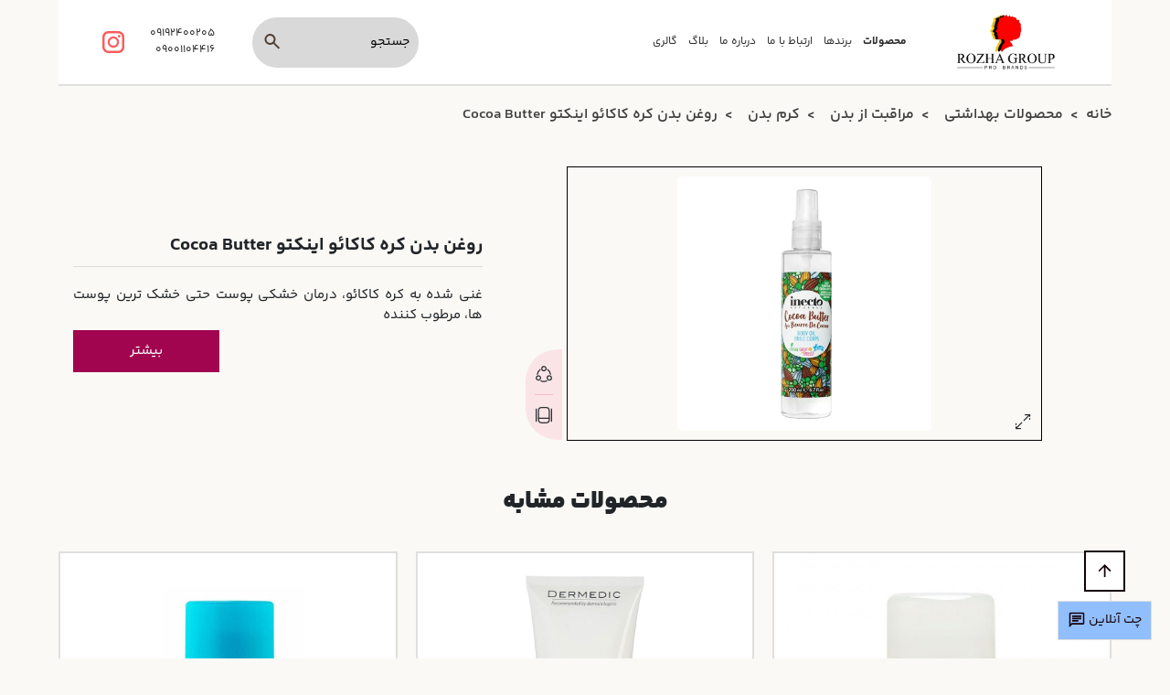

--- FILE ---
content_type: text/html; charset=utf-8
request_url: https://rozhagroup.com/pr/1568/%D8%B1%D9%88%D8%BA%D9%86-%D8%A8%D8%AF%D9%86-%DA%A9%D8%B1%D9%87-%DA%A9%D8%A7%DA%A9%D8%A7%D8%A6%D9%88-%D8%A7%DB%8C%D9%86%DA%A9%D8%AA%D9%88-cocoa-butter
body_size: 21914
content:
<!DOCTYPE html>
<html lang="fa-IR">
<head>
    
    

<meta name="product_id" content='1568' />
<meta name="page_url" content='https://rozhagroup.com/pr/1568/روغن-بدن-کره-کاکائو-اینکتو-cocoa-butter' />
<meta name="price" content='ناموجود' />
<meta name="old_price" content='ناموجود' />
<meta name="availability" content='ناموجود' />
<meta property="og:price:amount" content="ناموجود" />
<meta property="og:price:currency" content="IRR" />
<script type="application/ld+json">
    {
    "@context": "https://schema.org/",
    "@type": "Product",
    "name": "روغن بدن کره کاکائو اینکتو Cocoa Butter",
    "image": "https://rozhagroup.com/Panel//Uploads/3/7/6/bc1ca2e2-767f-4fdb-bd1e-afb0de81b7e8.jpg",
    "description": "روال بعد از حمام برای مرطوب نگه داشتن پوست شما به طور مجلل، با روغن کاکائو با تجارت منصفانه آغشته شده است، این روغن بدن شما را با درخشش زیبایی سالم و رایحه شکلاتی غنی به ارمغان می آورد.",
    "brand": {
    "@type": "Brand",
    "name": "inecto"
    },
    "review": {
    "@type": "Review",
    "author": {
    "@type": "Person",
    "name": "روژا گروپ"
    },
    "reviewRating": {
    "@type": "Rating",
    "ratingValue": "4",
    "bestRating": "5"
    }
    },
    "aggregateRating": {
    "@type": "AggregateRating",
    "ratingValue": "4",
    "bestRating": "5",
    "worstRating": "1",
    "ratingCount": "295"
    }
    }
</script>


    <meta name="title" content="روغن بدن کره کاکائو اینکتو Cocoa Butter | روژا گروپ" />
<meta name="description" content="روال بعد از حمام برای مرطوب نگه داشتن پوست شما به طور مجلل، با روغن کاکائو با تجارت منصفانه آغشته شده است، این روغن بدن شما را با درخشش زیبایی سالم و رایحه شکلاتی غنی به ارمغان می آورد. ">
<link rel="canonical" href="https://rozhagroup.com/pr/1568/روغن-بدن-کره-کاکائو-اینکتو-cocoa-butter" />
<meta property='og:title' content='روغن بدن کره کاکائو اینکتو Cocoa Butter | روژا گروپ' />
<meta property='og:url' content='https://rozhagroup.com/pr/1568/روغن-بدن-کره-کاکائو-اینکتو-cocoa-butter' />
<meta property='og:image' content='https://rozhagroup.com/Panel//Uploads/3/7/6/bc1ca2e2-767f-4fdb-bd1e-afb0de81b7e8.jpg' />
<meta property='og:image:url' content='https://rozhagroup.com/Panel//Uploads/3/7/6/bc1ca2e2-767f-4fdb-bd1e-afb0de81b7e8.jpg' />
<meta property='og:image:type' content='image/jpg' />
<meta name="twitter:card" content="https://rozhagroup.com/pr/1568/روغن-بدن-کره-کاکائو-اینکتو-cocoa-butter">
<meta name="twitter:image" content="https://rozhagroup.com/Panel//Uploads/3/7/6/bc1ca2e2-767f-4fdb-bd1e-afb0de81b7e8.jpg">
<meta name="twitter:title" content="روغن بدن کره کاکائو اینکتو Cocoa Butter | روژا گروپ">
<meta name="twitter:description" content="روال بعد از حمام برای مرطوب نگه داشتن پوست شما به طور مجلل، با روغن کاکائو با تجارت منصفانه آغشته شده است، این روغن بدن شما را با درخشش زیبایی سالم و رایحه شکلاتی غنی به ارمغان می آورد.">
    <meta name="robots" content='index,follow' />
<link rel="alternate" type="text/html" href="https://rozhagroup.com/pr/1568/روغن-بدن-کره-کاکائو-اینکتو-cocoa-butter" hreflang="fa-ir" />
<meta http-equiv="X-UA-Compatible" content="ie=edge">
<meta charset="utf-8">
<meta name="viewport" content="width=device-width, initial-scale=1.0">
<link rel="apple-touch-icon" sizes="180x180" href="/assets/RozhaGroup/images/favicon/apple-touch-icon.png">
<link rel="icon" type="image/png" sizes="32x32" href="/assets/RozhaGroup/images/favicon/favicon-32x32.png">
<link rel="icon" type="image/png" sizes="16x16" href="/assets/RozhaGroup/images/favicon/favicon-16x16.png">
<link rel="icon" type="image/png" sizes="16x16" href="/assets/RozhaGroup/images/favicon/favicon.ico">
<link rel="manifest" href="/assets/RozhaGroup/images/favicon/site.webmanifest">




    <title>روغن بدن کره کاکائو اینکتو Cocoa Butter | روژا گروپ</title>

    <link href="/bundles/styleRozhaGroup?v=ZufsJFlTAG98iux-3UX_GlQ6_EGtG4gxlxy1bVdgrJE1" rel="stylesheet"/>

<link rel="stylesheet" href="/assets/RozhaGroup/css/style.css?v=4">





<meta name="google-site-verification" content="my-4P62R73lzElPyqaXMhdNLzmgHqU_XwCC7bOKiuGE" />
    

</head>

<body class="content-div">


<header>
    <div class="container">
        <div class="header-inner position-relative">
            <div class="row">
                <div class="col-lg-2 col-3 p-0 align order-1 order-lg-1">
                    <div class="header-logo align justify-content-center h-100">
                        <a href="/" class="navbar-brand"><img src="/assets/RozhaGroup/images/logo.png" alt="logo"></a>
                    </div>
                </div>
                <div class="col-lg-6 col-1 p-0 align order-2 order-lg-2">
                    <div class="header_menu">
                        <nav class="navbar navbar-expand-lg navbar-light p-0">
                            <div class="collapse navbar-collapse" id="navbarNav">
                                <ul class="navbar-nav align-items-center">
                                    <li class="nav-item">
    <div class="category_item dropdown">
        <a class="category_link">
            محصولات
        </a>
        <div class="dropDownContent">
            <div class="dropDownContent_title">
                <a class="navbar-brand" href="#">LOGO NAME</a>
                <a href="#" class="btn closeSide">✖</a>
            </div>
            <div class="dropDownContent_body row">
                <div class="dropTitle col-2">
                    <ul>
                            <li class="dropItem">
                                <a href="https://rozhagroup.com/search/product" dtarget="cat11">
                                    محصولات بهداشتی <i class="bi bi-chevron-left"></i>
                                </a>
                            </li>
                            <li class="dropItem">
                                <a href="https://rozhagroup.com/search/Cosmetics" dtarget="cat12">
                                    محصولات آرایشی <i class="bi bi-chevron-left"></i>
                                </a>
                            </li>
                            <li class="dropItem">
                                <a href="https://rozhagroup.com/search/hairstyle" dtarget="cat13">
                                    محصولات تخصصی درمانی مو - هوم کر <i class="bi bi-chevron-left"></i>
                                </a>
                            </li>
                            <li class="dropItem">
                                <a href="https://rozhagroup.com/search/productsalon" dtarget="cat14">
                                    محصولات تخصصی سالنی <i class="bi bi-chevron-left"></i>
                                </a>
                            </li>
                            <li class="dropItem">
                                <a href="https://rozhagroup.com/search/Perfume2" dtarget="cat15">
                                    عطر و ادکلن <i class="bi bi-chevron-left"></i>
                                </a>
                            </li>
                    </ul>
                </div>
                <div class="selectedContent col-10">

                        <div class="dropContentBox d-block" name="cat11">
                            <div class="dropContent_items">
                                    <div class="proSubCategory megaMenu_item">
                                        <a href="https://rozhagroup.com/search/FaceCare">
                                            <strong>
                                                مراقبت از صورت
<i class="bi bi-chevron-left"></i>

                                            </strong>
                                        </a>
                                    </div>
                                        <div class="subcat_link megaMenu_item">
                                            <a href="https://rozhagroup.com/search/daycream">
                                               کرم روز
                                            </a>
                                        </div>
                                        <div class="subcat_link megaMenu_item">
                                            <a href="https://rozhagroup.com/search/nightcream">
                                               کرم شب
                                            </a>
                                        </div>
                                        <div class="subcat_link megaMenu_item">
                                            <a href="https://rozhagroup.com/search/eyecream">
                                               کرم دور چشم
                                            </a>
                                        </div>
                                        <div class="subcat_link megaMenu_item">
                                            <a href="https://rozhagroup.com/search/layercream">
                                               کرم لایه بردار
                                            </a>
                                        </div>
                                        <div class="subcat_link megaMenu_item">
                                            <a href="https://rozhagroup.com/search/crokcream">
                                               کرم ضد چروک و افتادگی
                                            </a>
                                        </div>
                                        <div class="subcat_link megaMenu_item">
                                            <a href="https://rozhagroup.com/search/zedcream">
                                               کرم ضد لک و روشن کننده
                                            </a>
                                        </div>
                                        <div class="subcat_link megaMenu_item">
                                            <a href="https://rozhagroup.com/search/muskscrab">
                                               ماسک و اسکراب
                                            </a>
                                        </div>
                                        <div class="subcat_link megaMenu_item">
                                            <a href="https://rozhagroup.com/search/mnafezbaz">
                                               درمان جوش و منافذ باز
                                            </a>
                                        </div>
                                        <div class="subcat_link megaMenu_item">
                                            <a href="https://rozhagroup.com/search/pakkonnadeh">
                                               پاکننده و شوینده
                                            </a>
                                        </div>
                                        <div class="subcat_link megaMenu_item">
                                            <a href="https://rozhagroup.com/search/skinserom">
                                               سرم پوست
                                            </a>
                                        </div>
                                        <div class="subcat_link megaMenu_item">
                                            <a href="https://rozhagroup.com/search/abresan">
                                               مرطوب کننده و آبرسان
                                            </a>
                                        </div>
                                        <div class="subcat_link megaMenu_item">
                                            <a href="https://rozhagroup.com/search/messlar">
                                               میسلار واتر
                                            </a>
                                        </div>
                                        <div class="subcat_link megaMenu_item">
                                            <a href="https://rozhagroup.com/search/2sunscreen">
                                               ضدآفتاب
                                            </a>
                                        </div>
                                        <div class="subcat_link megaMenu_item">
                                            <a href="https://rozhagroup.com/search/toniq">
                                               تونر و تونیک
                                            </a>
                                        </div>
                                    <div class="proSubCategory megaMenu_item">
                                        <a href="https://rozhagroup.com/search/cleaner">
                                            <strong>
                                                مراقبت از بدن
<i class="bi bi-chevron-left"></i>

                                            </strong>
                                        </a>
                                    </div>
                                        <div class="subcat_link megaMenu_item">
                                            <a href="https://rozhagroup.com/search/womens">
                                               محصولات بانوان
                                            </a>
                                        </div>
                                        <div class="subcat_link megaMenu_item">
                                            <a href="https://rozhagroup.com/search/shoendeh">
                                               شوینده بدن
                                            </a>
                                        </div>
                                        <div class="subcat_link megaMenu_item">
                                            <a href="https://rozhagroup.com/search/loseon">
                                               لوسیون بدن
                                            </a>
                                        </div>
                                        <div class="subcat_link megaMenu_item">
                                            <a href="https://rozhagroup.com/search/handleg">
                                               کرم دست و پا
                                            </a>
                                        </div>
                                        <div class="subcat_link megaMenu_item">
                                            <a href="https://rozhagroup.com/search/khoshbo">
                                               دئودورانت و خوش بو کننده
                                            </a>
                                        </div>
                                        <div class="subcat_link megaMenu_item">
                                            <a href="https://rozhagroup.com/search/bodycream">
                                               کرم بدن
                                            </a>
                                        </div>
                                    <div class="proSubCategory megaMenu_item">
                                        <a href="https://rozhagroup.com/search/Repair">
                                            <strong>
                                                مراقبت از مو
<i class="bi bi-chevron-left"></i>

                                            </strong>
                                        </a>
                                    </div>
                                        <div class="subcat_link megaMenu_item">
                                            <a href="https://rozhagroup.com/search/shampohair">
                                               شامپو موی سر
                                            </a>
                                        </div>
                                        <div class="subcat_link megaMenu_item">
                                            <a href="https://rozhagroup.com/search/muskhair">
                                               ماسک مو
                                            </a>
                                        </div>
                                        <div class="subcat_link megaMenu_item">
                                            <a href="https://rozhagroup.com/search/tonichair">
                                               تونیک موی سر
                                            </a>
                                        </div>
                                        <div class="subcat_link megaMenu_item">
                                            <a href="https://rozhagroup.com/search/oilhair2">
                                               روغن موی سر
                                            </a>
                                        </div>
                                        <div class="subcat_link megaMenu_item">
                                            <a href="https://rozhagroup.com/search/ceromhair">
                                               سرم موی سر
                                            </a>
                                        </div>
                                        <div class="subcat_link megaMenu_item">
                                            <a href="https://rozhagroup.com/search/creamhair">
                                               کرم موی سر
                                            </a>
                                        </div>
                                        <div class="subcat_link megaMenu_item">
                                            <a href="https://rozhagroup.com/search/twofaz">
                                               دوفاز موی سر
                                            </a>
                                        </div>
                                        <div class="subcat_link megaMenu_item">
                                            <a href="https://rozhagroup.com/search/narmkonnadeh">
                                               نرم کننده موی سر
                                            </a>
                                        </div>
                                        <div class="subcat_link megaMenu_item">
                                            <a href="https://rozhagroup.com/search/lotionhair">
                                               لوسیون موی سر
                                            </a>
                                        </div>
                                        <div class="subcat_link megaMenu_item">
                                            <a href="https://rozhagroup.com/search/mousehair">
                                               موس مو
                                            </a>
                                        </div>
                                    <div class="proSubCategory megaMenu_item">
                                        <a href="https://rozhagroup.com/search/haircut">
                                            <strong>
                                                محصولات اصلاح صورت و بدن
<i class="bi bi-chevron-left"></i>

                                            </strong>
                                        </a>
                                    </div>
                                        <div class="subcat_link megaMenu_item">
                                            <a href="https://rozhagroup.com/search/carefacemen">
                                               اصلاح صورت و بدن آقایان
                                            </a>
                                        </div>
                                    <div class="proSubCategory megaMenu_item">
                                        <a href="https://rozhagroup.com/search/tooth">
                                            <strong>
                                                بهداشت دهان و دندان
<i class="bi bi-chevron-left"></i>

                                            </strong>
                                        </a>
                                    </div>
                                        <div class="subcat_link megaMenu_item">
                                            <a href="https://rozhagroup.com/search/toothcream">
                                               خمیر دندان
                                            </a>
                                        </div>
                                        <div class="subcat_link megaMenu_item">
                                            <a href="https://rozhagroup.com/search/dhanshoe">
                                               دهان شویه
                                            </a>
                                        </div>
                                    <div class="proSubCategory megaMenu_item">
                                        <a href="https://rozhagroup.com/search/halathair">
                                            <strong>
                                                حالت دهنده موی سر
<i class="bi bi-chevron-left"></i>

                                            </strong>
                                        </a>
                                    </div>
                                        <div class="subcat_link megaMenu_item">
                                            <a href="https://rozhagroup.com/search/tafthair">
                                               تافت موی سر
                                            </a>
                                        </div>
                                        <div class="subcat_link megaMenu_item">
                                            <a href="https://rozhagroup.com/search/jelhair">
                                               ژل موی سر
                                            </a>
                                        </div>
                                        <div class="subcat_link megaMenu_item">
                                            <a href="https://rozhagroup.com/search/wakshair">
                                               واکس و چسپ موی سر
                                            </a>
                                        </div>
                                        <div class="subcat_link megaMenu_item">
                                            <a href="https://rozhagroup.com/search/powderhair">
                                               پودر حالت دهنده موی سر
                                            </a>
                                        </div>



                            </div>
                        </div>
                        <div class="dropContentBox " name="cat12">
                            <div class="dropContent_items">
                                    <div class="proSubCategory megaMenu_item">
                                        <a href="https://rozhagroup.com/search/makeupp">
                                            <strong>
                                                آرایش صورت
<i class="bi bi-chevron-left"></i>

                                            </strong>
                                        </a>
                                    </div>
                                        <div class="subcat_link megaMenu_item">
                                            <a href="https://rozhagroup.com/search/canselr">
                                               کانسیلر
                                            </a>
                                        </div>
                                        <div class="subcat_link megaMenu_item">
                                            <a href="https://rozhagroup.com/search/pankk">
                                               پنکک
                                            </a>
                                        </div>
                                        <div class="subcat_link megaMenu_item">
                                            <a href="https://rozhagroup.com/search/creampoder">
                                               کرم پودر
                                            </a>
                                        </div>
                                        <div class="subcat_link megaMenu_item">
                                            <a href="https://rozhagroup.com/search/praemer">
                                               پرایمر
                                            </a>
                                        </div>
                                        <div class="subcat_link megaMenu_item">
                                            <a href="https://rozhagroup.com/search/rojgoneh">
                                               روژ گونه
                                            </a>
                                        </div>
                                        <div class="subcat_link megaMenu_item">
                                            <a href="https://rozhagroup.com/search/kantor">
                                               کانتور
                                            </a>
                                        </div>
                                        <div class="subcat_link megaMenu_item">
                                            <a href="https://rozhagroup.com/search/hilither">
                                               هایلایتر
                                            </a>
                                        </div>
                                        <div class="subcat_link megaMenu_item">
                                            <a href="https://rozhagroup.com/search/fixcosmetic">
                                               فیکساتور آرایش
                                            </a>
                                        </div>
                                        <div class="subcat_link megaMenu_item">
                                            <a href="https://rozhagroup.com/search/bbcream">
                                               BB کرم
                                            </a>
                                        </div>
                                        <div class="subcat_link megaMenu_item">
                                            <a href="https://rozhagroup.com/search/cccream">
                                               CC کرم
                                            </a>
                                        </div>
                                    <div class="proSubCategory megaMenu_item">
                                        <a href="https://rozhagroup.com/search/eyemakeup">
                                            <strong>
                                                آرایش چشم
<i class="bi bi-chevron-left"></i>

                                            </strong>
                                        </a>
                                    </div>
                                        <div class="subcat_link megaMenu_item">
                                            <a href="https://rozhagroup.com/search/shadow">
                                               سایه چشم
                                            </a>
                                        </div>
                                        <div class="subcat_link megaMenu_item">
                                            <a href="https://rozhagroup.com/search/lineeye">
                                               خط چشم
                                            </a>
                                        </div>
                                        <div class="subcat_link megaMenu_item">
                                            <a href="https://rozhagroup.com/search/pineye">
                                               مداد چشم
                                            </a>
                                        </div>
                                        <div class="subcat_link megaMenu_item">
                                            <a href="https://rozhagroup.com/search/remil">
                                               ریمل
                                            </a>
                                        </div>
                                    <div class="proSubCategory megaMenu_item">
                                        <a href="https://rozhagroup.com/search/eyebrow">
                                            <strong>
                                                آرایش ابرو
<i class="bi bi-chevron-left"></i>

                                            </strong>
                                        </a>
                                    </div>
                                        <div class="subcat_link megaMenu_item">
                                            <a href="https://rozhagroup.com/search/pineyebro">
                                               مداد ابرو
                                            </a>
                                        </div>
                                        <div class="subcat_link megaMenu_item">
                                            <a href="https://rozhagroup.com/search/shadoweyebro">
                                               سایه ابرو
                                            </a>
                                        </div>
                                        <div class="subcat_link megaMenu_item">
                                            <a href="https://rozhagroup.com/search/mazhiceyebro">
                                               ماژیک ابرو
                                            </a>
                                        </div>
                                        <div class="subcat_link megaMenu_item">
                                            <a href="https://rozhagroup.com/search/jeleyebro">
                                               ژل ابرو
                                            </a>
                                        </div>
                                        <div class="subcat_link megaMenu_item">
                                            <a href="https://rozhagroup.com/search/coloreyebro">
                                               رنگ ابرو
                                            </a>
                                        </div>
                                    <div class="proSubCategory megaMenu_item">
                                        <a href="https://rozhagroup.com/search/product-category">
                                            <strong>
                                                آرایش ناخن
<i class="bi bi-chevron-left"></i>

                                            </strong>
                                        </a>
                                    </div>
                                        <div class="subcat_link megaMenu_item">
                                            <a href="https://rozhagroup.com/search/nikpower">
                                               تقویت ناخن
                                            </a>
                                        </div>
                                    <div class="proSubCategory megaMenu_item">
                                        <a href="https://rozhagroup.com/search/othercosmetics">
                                            <strong>
                                                تجهیزات آرایشی
<i class="bi bi-chevron-left"></i>

                                            </strong>
                                        </a>
                                    </div>
                                        <div class="subcat_link megaMenu_item">
                                            <a href="https://rozhagroup.com/search/facetools">
                                               صورت
                                            </a>
                                        </div>
                                        <div class="subcat_link megaMenu_item">
                                            <a href="https://rozhagroup.com/search/eyetools">
                                               چشم
                                            </a>
                                        </div>
                                    <div class="proSubCategory megaMenu_item">
                                        <a href="https://rozhagroup.com/search/lipmackup">
                                            <strong>
                                                آرایش لب
<i class="bi bi-chevron-left"></i>

                                            </strong>
                                        </a>
                                    </div>
                                        <div class="subcat_link megaMenu_item">
                                            <a href="https://rozhagroup.com/search/rozhlb">
                                               رژلب
                                            </a>
                                        </div>
                                        <div class="subcat_link megaMenu_item">
                                            <a href="https://rozhagroup.com/search/lipline">
                                               خط لب
                                            </a>
                                        </div>



                            </div>
                        </div>
                        <div class="dropContentBox " name="cat13">
                            <div class="dropContent_items">
                                    <div class="proSubCategory megaMenu_item">
                                        <a href="https://rozhagroup.com/search/kartin">
                                            <strong>
                                                ترمیم موهای آسیب دیده
<i class="bi bi-chevron-left"></i>

                                            </strong>
                                        </a>
                                    </div>
                                        <div class="subcat_link megaMenu_item">
                                            <a href="https://rozhagroup.com/search/shampohome">
                                               شامپو
                                            </a>
                                        </div>
                                        <div class="subcat_link megaMenu_item">
                                            <a href="https://rozhagroup.com/search/muskhome">
                                               ماسک
                                            </a>
                                        </div>
                                        <div class="subcat_link megaMenu_item">
                                            <a href="https://rozhagroup.com/search/spraymahlol">
                                               محلول و اسپری
                                            </a>
                                        </div>
                                        <div class="subcat_link megaMenu_item">
                                            <a href="https://rozhagroup.com/search/1creamhome">
                                               کرم
                                            </a>
                                        </div>
                                        <div class="subcat_link megaMenu_item">
                                            <a href="https://rozhagroup.com/search/oilhome3">
                                               روغن
                                            </a>
                                        </div>
                                    <div class="proSubCategory megaMenu_item">
                                        <a href="https://rozhagroup.com/search/botox">
                                            <strong>
                                                آبرسان مو
<i class="bi bi-chevron-left"></i>

                                            </strong>
                                        </a>
                                    </div>
                                        <div class="subcat_link megaMenu_item">
                                            <a href="https://rozhagroup.com/search/shampohomab">
                                               شامپو
                                            </a>
                                        </div>
                                        <div class="subcat_link megaMenu_item">
                                            <a href="https://rozhagroup.com/search/muskhomeab">
                                               ماسک
                                            </a>
                                        </div>
                                        <div class="subcat_link megaMenu_item">
                                            <a href="https://rozhagroup.com/search/malolab">
                                               محلول و اسپری
                                            </a>
                                        </div>
                                        <div class="subcat_link megaMenu_item">
                                            <a href="https://rozhagroup.com/search/creamab">
                                               کرم
                                            </a>
                                        </div>
                                        <div class="subcat_link megaMenu_item">
                                            <a href="https://rozhagroup.com/search/oilab">
                                               روغن
                                            </a>
                                        </div>
                                    <div class="proSubCategory megaMenu_item">
                                        <a href="https://rozhagroup.com/search/protinhair">
                                            <strong>
                                                ضد وزی مو
<i class="bi bi-chevron-left"></i>

                                            </strong>
                                        </a>
                                    </div>
                                        <div class="subcat_link megaMenu_item">
                                            <a href="https://rozhagroup.com/search/shapowez">
                                               شامپو
                                            </a>
                                        </div>
                                        <div class="subcat_link megaMenu_item">
                                            <a href="https://rozhagroup.com/search/muskwez">
                                               ماسک
                                            </a>
                                        </div>
                                        <div class="subcat_link megaMenu_item">
                                            <a href="https://rozhagroup.com/search/malolwez">
                                               محلول و اسپری
                                            </a>
                                        </div>
                                        <div class="subcat_link megaMenu_item">
                                            <a href="https://rozhagroup.com/search/creamwez">
                                               کرم
                                            </a>
                                        </div>
                                        <div class="subcat_link megaMenu_item">
                                            <a href="https://rozhagroup.com/search/oilwez">
                                               روغن
                                            </a>
                                        </div>
                                    <div class="proSubCategory megaMenu_item">
                                        <a href="https://rozhagroup.com/search/maskhaircris">
                                            <strong>
                                                ضد مو خوره
<i class="bi bi-chevron-left"></i>

                                            </strong>
                                        </a>
                                    </div>
                                        <div class="subcat_link megaMenu_item">
                                            <a href="https://rozhagroup.com/search/shampowmo">
                                               شامپو
                                            </a>
                                        </div>
                                        <div class="subcat_link megaMenu_item">
                                            <a href="https://rozhagroup.com/search/muskmo">
                                               ماسک
                                            </a>
                                        </div>
                                        <div class="subcat_link megaMenu_item">
                                            <a href="https://rozhagroup.com/search/mahlolmo">
                                               محلول و اسپری
                                            </a>
                                        </div>
                                        <div class="subcat_link megaMenu_item">
                                            <a href="https://rozhagroup.com/search/creammo">
                                               کرم
                                            </a>
                                        </div>
                                        <div class="subcat_link megaMenu_item">
                                            <a href="https://rozhagroup.com/search/oilmo">
                                               روغن
                                            </a>
                                        </div>
                                    <div class="proSubCategory megaMenu_item">
                                        <a href="https://rozhagroup.com/search/integrity">
                                            <strong>
                                                رنگساژ مو
<i class="bi bi-chevron-left"></i>

                                            </strong>
                                        </a>
                                    </div>
                                        <div class="subcat_link megaMenu_item">
                                            <a href="https://rozhagroup.com/search/sshampocolor">
                                               شامپو
                                            </a>
                                        </div>
                                        <div class="subcat_link megaMenu_item">
                                            <a href="https://rozhagroup.com/search/muskcolors">
                                               ماسک
                                            </a>
                                        </div>
                                        <div class="subcat_link megaMenu_item">
                                            <a href="https://rozhagroup.com/search/malolcolor">
                                               محلول و اسپری
                                            </a>
                                        </div>
                                        <div class="subcat_link megaMenu_item">
                                            <a href="https://rozhagroup.com/search/creamcolors">
                                               کرم
                                            </a>
                                        </div>
                                        <div class="subcat_link megaMenu_item">
                                            <a href="https://rozhagroup.com/search/oilcolors">
                                               روغن
                                            </a>
                                        </div>
                                    <div class="proSubCategory megaMenu_item">
                                        <a href="https://rozhagroup.com/search/contetnt">
                                            <strong>
                                                ضد ریزش و تقویت کننده مو
<i class="bi bi-chevron-left"></i>

                                            </strong>
                                        </a>
                                    </div>
                                        <div class="subcat_link megaMenu_item">
                                            <a href="https://rozhagroup.com/search/shamporz">
                                               شامپو
                                            </a>
                                        </div>
                                        <div class="subcat_link megaMenu_item">
                                            <a href="https://rozhagroup.com/search/muskrez">
                                               ماسک
                                            </a>
                                        </div>
                                        <div class="subcat_link megaMenu_item">
                                            <a href="https://rozhagroup.com/search/mahlolrez">
                                               محلول و اسپری
                                            </a>
                                        </div>
                                        <div class="subcat_link megaMenu_item">
                                            <a href="https://rozhagroup.com/search/shorescream">
                                               کرم
                                            </a>
                                        </div>
                                        <div class="subcat_link megaMenu_item">
                                            <a href="https://rozhagroup.com/search/oilzed">
                                               روغن
                                            </a>
                                        </div>
                                        <div class="subcat_link megaMenu_item">
                                            <a href="https://rozhagroup.com/search/pelfood">
                                               قرص مکمل غذا
                                            </a>
                                        </div>
                                    <div class="proSubCategory megaMenu_item">
                                        <a href="https://rozhagroup.com/search/heraret">
                                            <strong>
                                                محافظ حرارت
<i class="bi bi-chevron-left"></i>

                                            </strong>
                                        </a>
                                    </div>
                                        <div class="subcat_link megaMenu_item">
                                            <a href="https://rozhagroup.com/search/spryhome">
                                               اسپری
                                            </a>
                                        </div>
                                        <div class="subcat_link megaMenu_item">
                                            <a href="https://rozhagroup.com/search/creamhome">
                                               کرم
                                            </a>
                                        </div>
                                    <div class="proSubCategory megaMenu_item">
                                        <a href="https://rozhagroup.com/search/zedkhaesh">
                                            <strong>
                                                ضد خارش و حساسیت پوست سر
<i class="bi bi-chevron-left"></i>

                                            </strong>
                                        </a>
                                    </div>
                                        <div class="subcat_link megaMenu_item">
                                            <a href="https://rozhagroup.com/search/shampokh">
                                               شامپو
                                            </a>
                                        </div>
                                        <div class="subcat_link megaMenu_item">
                                            <a href="https://rozhagroup.com/search/muskkh">
                                               ماسک
                                            </a>
                                        </div>
                                        <div class="subcat_link megaMenu_item">
                                            <a href="https://rozhagroup.com/search/mahlolkh">
                                               محلول و اسپری
                                            </a>
                                        </div>
                                        <div class="subcat_link megaMenu_item">
                                            <a href="https://rozhagroup.com/search/creamkh">
                                               کرم
                                            </a>
                                        </div>
                                        <div class="subcat_link megaMenu_item">
                                            <a href="https://rozhagroup.com/search/oilkh">
                                               روغن
                                            </a>
                                        </div>
                                    <div class="proSubCategory megaMenu_item">
                                        <a href="https://rozhagroup.com/search/layerno">
                                            <strong>
                                                لایه بردار پوست سر
<i class="bi bi-chevron-left"></i>

                                            </strong>
                                        </a>
                                    </div>
                                        <div class="subcat_link megaMenu_item">
                                            <a href="https://rozhagroup.com/search/shampolayer">
                                               شامپو
                                            </a>
                                        </div>
                                        <div class="subcat_link megaMenu_item">
                                            <a href="https://rozhagroup.com/search/musklayer">
                                               ماسک
                                            </a>
                                        </div>
                                        <div class="subcat_link megaMenu_item">
                                            <a href="https://rozhagroup.com/search/1mahlolkh">
                                               محلول و اسپری
                                            </a>
                                        </div>
                                        <div class="subcat_link megaMenu_item">
                                            <a href="https://rozhagroup.com/search/laercreamkh">
                                               کرم
                                            </a>
                                        </div>
                                        <div class="subcat_link megaMenu_item">
                                            <a href="https://rozhagroup.com/search/oillayer">
                                               روغن
                                            </a>
                                        </div>



                            </div>
                        </div>
                        <div class="dropContentBox " name="cat14">
                            <div class="dropContent_items">
                                    <div class="proSubCategory megaMenu_item">
                                        <a href="https://rozhagroup.com/search/haircolor">
                                            <strong>
                                                رنگ مو
<i class="bi bi-chevron-left"></i>

                                            </strong>
                                        </a>
                                    </div>
                                        <div class="subcat_link megaMenu_item">
                                            <a href="https://rozhagroup.com/search/pigment">
                                               پیگمنت مو
                                            </a>
                                        </div>
                                        <div class="subcat_link megaMenu_item">
                                            <a href="https://rozhagroup.com/search/tooner3">
                                               تونر مو
                                            </a>
                                        </div>
                                    <div class="proSubCategory megaMenu_item">
                                        <a href="https://rozhagroup.com/search/declore">
                                            <strong>
                                                کراتین
<i class="bi bi-chevron-left"></i>

                                            </strong>
                                        </a>
                                    </div>
                                        <div class="subcat_link megaMenu_item">
                                            <a href="https://rozhagroup.com/search/cratin">
                                               کراتین
                                            </a>
                                        </div>
                                        <div class="subcat_link megaMenu_item">
                                            <a href="https://rozhagroup.com/search/cratinshapoafter">
                                               شامپو بعد از کراتین
                                            </a>
                                        </div>
                                        <div class="subcat_link megaMenu_item">
                                            <a href="https://rozhagroup.com/search/cratinshampoper">
                                               شامپو قبل از کراتین
                                            </a>
                                        </div>
                                    <div class="proSubCategory megaMenu_item">
                                        <a href="https://rozhagroup.com/search/oxcedan">
                                            <strong>
                                                اکسیدان
<i class="bi bi-chevron-left"></i>

                                            </strong>
                                        </a>
                                    </div>
                                        <div class="subcat_link megaMenu_item">
                                            <a href="https://rozhagroup.com/search/oxedan">
                                               اکسیدان
                                            </a>
                                        </div>
                                    <div class="proSubCategory megaMenu_item">
                                        <a href="https://rozhagroup.com/search/declorehair">
                                            <strong>
                                                پروتئین
<i class="bi bi-chevron-left"></i>

                                            </strong>
                                        </a>
                                    </div>
                                        <div class="subcat_link megaMenu_item">
                                            <a href="https://rozhagroup.com/search/protien2">
                                               پروتئین
                                            </a>
                                        </div>
                                    <div class="proSubCategory megaMenu_item">
                                        <a href="https://rozhagroup.com/search/haircruly">
                                            <strong>
                                                بوتاکس
<i class="bi bi-chevron-left"></i>

                                            </strong>
                                        </a>
                                    </div>
                                        <div class="subcat_link megaMenu_item">
                                            <a href="https://rozhagroup.com/search/botax3">
                                               بوتاکس
                                            </a>
                                        </div>
                                    <div class="proSubCategory megaMenu_item">
                                        <a href="https://rozhagroup.com/search/maskhair">
                                            <strong>
                                                رنگساژ
<i class="bi bi-chevron-left"></i>

                                            </strong>
                                        </a>
                                    </div>
                                        <div class="subcat_link megaMenu_item">
                                            <a href="https://rozhagroup.com/search/toner1">
                                               تونر
                                            </a>
                                        </div>
                                        <div class="subcat_link megaMenu_item">
                                            <a href="https://rozhagroup.com/search/shampocolor">
                                               شامپو
                                            </a>
                                        </div>
                                        <div class="subcat_link megaMenu_item">
                                            <a href="https://rozhagroup.com/search/foom">
                                               فوم
                                            </a>
                                        </div>
                                    <div class="proSubCategory megaMenu_item">
                                        <a href="https://rozhagroup.com/search/directcolor">
                                            <strong>
                                                مواد دکلره
<i class="bi bi-chevron-left"></i>

                                            </strong>
                                        </a>
                                    </div>
                                        <div class="subcat_link megaMenu_item">
                                            <a href="https://rozhagroup.com/search/poderdecloreh">
                                               پودر
                                            </a>
                                        </div>
                                        <div class="subcat_link megaMenu_item">
                                            <a href="https://rozhagroup.com/search/creampwder">
                                               کرم
                                            </a>
                                        </div>
                                        <div class="subcat_link megaMenu_item">
                                            <a href="https://rozhagroup.com/search/mahlol">
                                               محلول
                                            </a>
                                        </div>
                                    <div class="proSubCategory megaMenu_item">
                                        <a href="https://rozhagroup.com/search/esedcolor">
                                            <strong>
                                                ابزار آلات سالنی
<i class="bi bi-chevron-left"></i>

                                            </strong>
                                        </a>
                                    </div>
                                        <div class="subcat_link megaMenu_item">
                                            <a href="https://rozhagroup.com/search/autohair">
                                               سشوار و اتو مو
                                            </a>
                                        </div>
                                        <div class="subcat_link megaMenu_item">
                                            <a href="https://rozhagroup.com/search/brush">
                                               برس
                                            </a>
                                        </div>
                                        <div class="subcat_link megaMenu_item">
                                            <a href="https://rozhagroup.com/search/peshband">
                                               پیش بند
                                            </a>
                                        </div>
                                        <div class="subcat_link megaMenu_item">
                                            <a href="https://rozhagroup.com/search/pinglips">
                                               گیره و کلیپس
                                            </a>
                                        </div>
                                        <div class="subcat_link megaMenu_item">
                                            <a href="https://rozhagroup.com/search/colorplat">
                                               کاسه رنگ
                                            </a>
                                        </div>
                                        <div class="subcat_link megaMenu_item">
                                            <a href="https://rozhagroup.com/search/mixer">
                                               میکسر رنگ
                                            </a>
                                        </div>
                                        <div class="subcat_link megaMenu_item">
                                            <a href="https://rozhagroup.com/search/hat">
                                               فویل و کلاه مش
                                            </a>
                                        </div>
                                        <div class="subcat_link megaMenu_item">
                                            <a href="https://rozhagroup.com/search/cardek">
                                               کاردک
                                            </a>
                                        </div>
                                        <div class="subcat_link megaMenu_item">
                                            <a href="https://rozhagroup.com/search/ferche">
                                               فرچه
                                            </a>
                                        </div>



                            </div>
                        </div>
                        <div class="dropContentBox " name="cat15">
                            <div class="dropContent_items">
                                    <div class="proSubCategory megaMenu_item">
                                        <a href="https://rozhagroup.com/search/perfume">
                                            <strong>
                                                عطر و ادکلن
<i class="bi bi-chevron-left"></i>

                                            </strong>
                                        </a>
                                    </div>
                                        <div class="subcat_link megaMenu_item">
                                            <a href="https://rozhagroup.com/search/womnperfume">
                                               عطر و ادکلن زنانه
                                            </a>
                                        </div>
                                        <div class="subcat_link megaMenu_item">
                                            <a href="https://rozhagroup.com/search/menperfume">
                                               عطر و ادکلن مردانه
                                            </a>
                                        </div>
                                        <div class="subcat_link megaMenu_item">
                                            <a href="https://rozhagroup.com/search/sportperfme">
                                               عطر و ادکلن(اسپورت) زنانه و مردانه
                                            </a>
                                        </div>
                                    <div class="proSubCategory megaMenu_item">
                                        <a href="https://rozhagroup.com/search/men">
                                            <strong>
                                                خوش بو کننده و بادی اسپلش
<i class="bi bi-chevron-left"></i>

                                            </strong>
                                        </a>
                                    </div>
                                        <div class="subcat_link megaMenu_item">
                                            <a href="https://rozhagroup.com/search/1spry">
                                               اسپری
                                            </a>
                                        </div>
                                        <div class="subcat_link megaMenu_item">
                                            <a href="https://rozhagroup.com/search/bodysplish">
                                               بادی اسپلش
                                            </a>
                                        </div>
                                    <div class="proSubCategory megaMenu_item">
                                        <a href="https://rozhagroup.com/search/giftperfume">
                                            <strong>
                                                ادکلن گیفت ست
<i class="bi bi-chevron-left"></i>

                                            </strong>
                                        </a>
                                    </div>
                                        <div class="subcat_link megaMenu_item">
                                            <a href="https://rozhagroup.com/search/mangift">
                                               گیفت ست مردانه
                                            </a>
                                        </div>
                                        <div class="subcat_link megaMenu_item">
                                            <a href="https://rozhagroup.com/search/womengift">
                                               گیفت ست زنانه
                                            </a>
                                        </div>
                                    <div class="proSubCategory megaMenu_item">
                                        <a href="https://rozhagroup.com/search/deodorant">
                                            <strong>
                                                مام و زیر یغل
<i class="bi bi-chevron-left"></i>

                                            </strong>
                                        </a>
                                    </div>
                                        <div class="subcat_link megaMenu_item">
                                            <a href="https://rozhagroup.com/search/deoman">
                                                مردانه
                                            </a>
                                        </div>
                                        <div class="subcat_link megaMenu_item">
                                            <a href="https://rozhagroup.com/search/deowomen">
                                               زنانه
                                            </a>
                                        </div>



                            </div>
                        </div>
                </div>
            </div>
        </div>
    </div>
</li>



                                    <li class="nav-item">
                                        <a class="nav-link" href="/brands">برندها</a>
                                    </li>
                                   
									<li class="nav-item">
                                        <a class="nav-link" href="/st/contactus">
											ارتباط با ما
										</a>
                                    </li>
									<li class="nav-item">
                                        <a class="nav-link" href="/st/aboutus">
											درباره ما
										</a>
                                    </li>
									<li class="nav-item">
                                        <a class="nav-link" href="/st/blog">
											 بلاگ
										</a>
                                    </li>
									
								 
                                    <li class="nav-item">
                                        <a class="nav-link " href="https://rozhagroup.com/gallery/search?gacategory=gallery">گالری</a>
                                    </li>
                                </ul>
                            </div>
                        </nav>
                        <div class="menu-box">
                            <button class="btn menu-btn">
                                <svg width="20" height="16" viewBox="0 0 20 16" fill="none" xmlns="http://www.w3.org/2000/svg">
                                    <path d="M1 1H19M7.92308 8.25926H19M1 15H19" stroke="black" stroke-width="2" stroke-linecap="round" />
                                </svg>
                            </button>
                        </div>
                        <div class="menu_list mobile_menu">
                            <div class="menu-back d-none"></div>
                            <div class="menu menu-off">
                                <a class="menu_top" href="/">
                                    <img src="/assets/RozhaGroup/images/logo.png" alt="logo">
                                </a>
                                <div class="category-menu">
                                    

    <div class="category-dropdown">
        <div class="category-content-box">

                <button type="button" class="btn category-btn first-category"
                        btn-target="category1">
                    محصولات بهداشتی
                    <svg width="24" height="25" viewBox="0 0 24 25" fill="none"
                         xmlns="http://www.w3.org/2000/svg">
                        <path fill-rule="evenodd" clip-rule="evenodd"
                              d="M4.29303 8.29534C4.48056 8.10787 4.73487 8.00255 5.00003 8.00255C5.26519 8.00255 5.5195 8.10787 5.70703 8.29534L12 14.5883L18.293 8.29534C18.3853 8.19983 18.4956 8.12365 18.6176 8.07124C18.7396 8.01883 18.8709 7.99124 19.0036 7.99009C19.1364 7.98894 19.2681 8.01424 19.391 8.06452C19.5139 8.1148 19.6255 8.18905 19.7194 8.28294C19.8133 8.37684 19.8876 8.48849 19.9379 8.61139C19.9881 8.73428 20.0134 8.86596 20.0123 8.99874C20.0111 9.13152 19.9835 9.26274 19.9311 9.38474C19.8787 9.50675 19.8025 9.61709 19.707 9.70934L12.707 16.7093C12.5195 16.8968 12.2652 17.0021 12 17.0021C11.7349 17.0021 11.4806 16.8968 11.293 16.7093L4.29303 9.70934C4.10556 9.52181 4.00024 9.2675 4.00024 9.00234C4.00024 8.73718 4.10556 8.48287 4.29303 8.29534Z"
                              fill="black"></path>
                    </svg>
                </button>
                <div id="category1" class=" category-content first-content">
                    <ul class="category-list">
                        <li class="list-title list-all">
                            <a href="https://rozhagroup.com/search/product">
                                مشاهده همه
                                <svg xmlns="http://www.w3.org/2000/svg" width="16"
                                     height="16" fill="currentColor" class="bi bi-arrow-left"
                                     viewBox="0 0 16 16">
                                    <path fill-rule="evenodd"
                                          d="M15 8a.5.5 0 0 0-.5-.5H2.707l3.147-3.146a.5.5 0 1 0-.708-.708l-4 4a.5.5 0 0 0 0 .708l4 4a.5.5 0 0 0 .708-.708L2.707 8.5H14.5A.5.5 0 0 0 15 8z" />
                                </svg>
                            </a>
                        </li>
                    <li class="list-title">
                        <button type="button" class="btn category-btn"
                                btn-target="cate011">
                            مراقبت از صورت
                            <svg width="24" height="25" viewBox="0 0 24 25" fill="none"
                                 xmlns="http://www.w3.org/2000/svg">
                                <path fill-rule="evenodd" clip-rule="evenodd"
                                      d="M4.29303 8.29534C4.48056 8.10787 4.73487 8.00255 5.00003 8.00255C5.26519 8.00255 5.5195 8.10787 5.70703 8.29534L12 14.5883L18.293 8.29534C18.3853 8.19983 18.4956 8.12365 18.6176 8.07124C18.7396 8.01883 18.8709 7.99124 19.0036 7.99009C19.1364 7.98894 19.2681 8.01424 19.391 8.06452C19.5139 8.1148 19.6255 8.18905 19.7194 8.28294C19.8133 8.37684 19.8876 8.48849 19.9379 8.61139C19.9881 8.73428 20.0134 8.86596 20.0123 8.99874C20.0111 9.13152 19.9835 9.26274 19.9311 9.38474C19.8787 9.50675 19.8025 9.61709 19.707 9.70934L12.707 16.7093C12.5195 16.8968 12.2652 17.0021 12 17.0021C11.7349 17.0021 11.4806 16.8968 11.293 16.7093L4.29303 9.70934C4.10556 9.52181 4.00024 9.2675 4.00024 9.00234C4.00024 8.73718 4.10556 8.48287 4.29303 8.29534Z"
                                      fill="black"></path>
                            </svg>
                        </button>
                        <div id="cate011" class=" category-content">
                            <ul class="category-list">
                                <li class="list-title list-all">
                                    <a href="https://rozhagroup.com/search/FaceCare">
                                        مشاهده همه
                                        <svg xmlns="http://www.w3.org/2000/svg"
                                             width="16" height="16" fill="currentColor"
                                             class="bi bi-arrow-left"
                                             viewBox="0 0 16 16">
                                            <path fill-rule="evenodd"
                                                  d="M15 8a.5.5 0 0 0-.5-.5H2.707l3.147-3.146a.5.5 0 1 0-.708-.708l-4 4a.5.5 0 0 0 0 .708l4 4a.5.5 0 0 0 .708-.708L2.707 8.5H14.5A.5.5 0 0 0 15 8z" />
                                        </svg>
                                    </a>
                                </li>
                                    <li class="list-title">
                                        <a href="https://rozhagroup.com/search/daycream">
                                            کرم روز
                                        </a>
                                    </li>
                                    <li class="list-title">
                                        <a href="https://rozhagroup.com/search/nightcream">
                                            کرم شب
                                        </a>
                                    </li>
                                    <li class="list-title">
                                        <a href="https://rozhagroup.com/search/eyecream">
                                            کرم دور چشم
                                        </a>
                                    </li>
                                    <li class="list-title">
                                        <a href="https://rozhagroup.com/search/layercream">
                                            کرم لایه بردار
                                        </a>
                                    </li>
                                    <li class="list-title">
                                        <a href="https://rozhagroup.com/search/crokcream">
                                            کرم ضد چروک و افتادگی
                                        </a>
                                    </li>
                                    <li class="list-title">
                                        <a href="https://rozhagroup.com/search/zedcream">
                                            کرم ضد لک و روشن کننده
                                        </a>
                                    </li>
                                    <li class="list-title">
                                        <a href="https://rozhagroup.com/search/muskscrab">
                                            ماسک و اسکراب
                                        </a>
                                    </li>
                                    <li class="list-title">
                                        <a href="https://rozhagroup.com/search/mnafezbaz">
                                            درمان جوش و منافذ باز
                                        </a>
                                    </li>
                                    <li class="list-title">
                                        <a href="https://rozhagroup.com/search/pakkonnadeh">
                                            پاکننده و شوینده
                                        </a>
                                    </li>
                                    <li class="list-title">
                                        <a href="https://rozhagroup.com/search/skinserom">
                                            سرم پوست
                                        </a>
                                    </li>
                                    <li class="list-title">
                                        <a href="https://rozhagroup.com/search/abresan">
                                            مرطوب کننده و آبرسان
                                        </a>
                                    </li>
                                    <li class="list-title">
                                        <a href="https://rozhagroup.com/search/messlar">
                                            میسلار واتر
                                        </a>
                                    </li>
                                    <li class="list-title">
                                        <a href="https://rozhagroup.com/search/2sunscreen">
                                            ضدآفتاب
                                        </a>
                                    </li>
                                    <li class="list-title">
                                        <a href="https://rozhagroup.com/search/toniq">
                                            تونر و تونیک
                                        </a>
                                    </li>

                                
                            </ul>
                        </div>
                    </li>
                    <li class="list-title">
                        <button type="button" class="btn category-btn"
                                btn-target="cate011">
                            مراقبت از بدن
                            <svg width="24" height="25" viewBox="0 0 24 25" fill="none"
                                 xmlns="http://www.w3.org/2000/svg">
                                <path fill-rule="evenodd" clip-rule="evenodd"
                                      d="M4.29303 8.29534C4.48056 8.10787 4.73487 8.00255 5.00003 8.00255C5.26519 8.00255 5.5195 8.10787 5.70703 8.29534L12 14.5883L18.293 8.29534C18.3853 8.19983 18.4956 8.12365 18.6176 8.07124C18.7396 8.01883 18.8709 7.99124 19.0036 7.99009C19.1364 7.98894 19.2681 8.01424 19.391 8.06452C19.5139 8.1148 19.6255 8.18905 19.7194 8.28294C19.8133 8.37684 19.8876 8.48849 19.9379 8.61139C19.9881 8.73428 20.0134 8.86596 20.0123 8.99874C20.0111 9.13152 19.9835 9.26274 19.9311 9.38474C19.8787 9.50675 19.8025 9.61709 19.707 9.70934L12.707 16.7093C12.5195 16.8968 12.2652 17.0021 12 17.0021C11.7349 17.0021 11.4806 16.8968 11.293 16.7093L4.29303 9.70934C4.10556 9.52181 4.00024 9.2675 4.00024 9.00234C4.00024 8.73718 4.10556 8.48287 4.29303 8.29534Z"
                                      fill="black"></path>
                            </svg>
                        </button>
                        <div id="cate011" class=" category-content">
                            <ul class="category-list">
                                <li class="list-title list-all">
                                    <a href="https://rozhagroup.com/search/cleaner">
                                        مشاهده همه
                                        <svg xmlns="http://www.w3.org/2000/svg"
                                             width="16" height="16" fill="currentColor"
                                             class="bi bi-arrow-left"
                                             viewBox="0 0 16 16">
                                            <path fill-rule="evenodd"
                                                  d="M15 8a.5.5 0 0 0-.5-.5H2.707l3.147-3.146a.5.5 0 1 0-.708-.708l-4 4a.5.5 0 0 0 0 .708l4 4a.5.5 0 0 0 .708-.708L2.707 8.5H14.5A.5.5 0 0 0 15 8z" />
                                        </svg>
                                    </a>
                                </li>
                                    <li class="list-title">
                                        <a href="https://rozhagroup.com/search/womens">
                                            محصولات بانوان
                                        </a>
                                    </li>
                                    <li class="list-title">
                                        <a href="https://rozhagroup.com/search/shoendeh">
                                            شوینده بدن
                                        </a>
                                    </li>
                                    <li class="list-title">
                                        <a href="https://rozhagroup.com/search/loseon">
                                            لوسیون بدن
                                        </a>
                                    </li>
                                    <li class="list-title">
                                        <a href="https://rozhagroup.com/search/handleg">
                                            کرم دست و پا
                                        </a>
                                    </li>
                                    <li class="list-title">
                                        <a href="https://rozhagroup.com/search/khoshbo">
                                            دئودورانت و خوش بو کننده
                                        </a>
                                    </li>
                                    <li class="list-title">
                                        <a href="https://rozhagroup.com/search/bodycream">
                                            کرم بدن
                                        </a>
                                    </li>

                                
                            </ul>
                        </div>
                    </li>
                    <li class="list-title">
                        <button type="button" class="btn category-btn"
                                btn-target="cate011">
                            مراقبت از مو
                            <svg width="24" height="25" viewBox="0 0 24 25" fill="none"
                                 xmlns="http://www.w3.org/2000/svg">
                                <path fill-rule="evenodd" clip-rule="evenodd"
                                      d="M4.29303 8.29534C4.48056 8.10787 4.73487 8.00255 5.00003 8.00255C5.26519 8.00255 5.5195 8.10787 5.70703 8.29534L12 14.5883L18.293 8.29534C18.3853 8.19983 18.4956 8.12365 18.6176 8.07124C18.7396 8.01883 18.8709 7.99124 19.0036 7.99009C19.1364 7.98894 19.2681 8.01424 19.391 8.06452C19.5139 8.1148 19.6255 8.18905 19.7194 8.28294C19.8133 8.37684 19.8876 8.48849 19.9379 8.61139C19.9881 8.73428 20.0134 8.86596 20.0123 8.99874C20.0111 9.13152 19.9835 9.26274 19.9311 9.38474C19.8787 9.50675 19.8025 9.61709 19.707 9.70934L12.707 16.7093C12.5195 16.8968 12.2652 17.0021 12 17.0021C11.7349 17.0021 11.4806 16.8968 11.293 16.7093L4.29303 9.70934C4.10556 9.52181 4.00024 9.2675 4.00024 9.00234C4.00024 8.73718 4.10556 8.48287 4.29303 8.29534Z"
                                      fill="black"></path>
                            </svg>
                        </button>
                        <div id="cate011" class=" category-content">
                            <ul class="category-list">
                                <li class="list-title list-all">
                                    <a href="https://rozhagroup.com/search/Repair">
                                        مشاهده همه
                                        <svg xmlns="http://www.w3.org/2000/svg"
                                             width="16" height="16" fill="currentColor"
                                             class="bi bi-arrow-left"
                                             viewBox="0 0 16 16">
                                            <path fill-rule="evenodd"
                                                  d="M15 8a.5.5 0 0 0-.5-.5H2.707l3.147-3.146a.5.5 0 1 0-.708-.708l-4 4a.5.5 0 0 0 0 .708l4 4a.5.5 0 0 0 .708-.708L2.707 8.5H14.5A.5.5 0 0 0 15 8z" />
                                        </svg>
                                    </a>
                                </li>
                                    <li class="list-title">
                                        <a href="https://rozhagroup.com/search/shampohair">
                                            شامپو موی سر
                                        </a>
                                    </li>
                                    <li class="list-title">
                                        <a href="https://rozhagroup.com/search/muskhair">
                                            ماسک مو
                                        </a>
                                    </li>
                                    <li class="list-title">
                                        <a href="https://rozhagroup.com/search/tonichair">
                                            تونیک موی سر
                                        </a>
                                    </li>
                                    <li class="list-title">
                                        <a href="https://rozhagroup.com/search/oilhair2">
                                            روغن موی سر
                                        </a>
                                    </li>
                                    <li class="list-title">
                                        <a href="https://rozhagroup.com/search/ceromhair">
                                            سرم موی سر
                                        </a>
                                    </li>
                                    <li class="list-title">
                                        <a href="https://rozhagroup.com/search/creamhair">
                                            کرم موی سر
                                        </a>
                                    </li>
                                    <li class="list-title">
                                        <a href="https://rozhagroup.com/search/twofaz">
                                            دوفاز موی سر
                                        </a>
                                    </li>
                                    <li class="list-title">
                                        <a href="https://rozhagroup.com/search/narmkonnadeh">
                                            نرم کننده موی سر
                                        </a>
                                    </li>
                                    <li class="list-title">
                                        <a href="https://rozhagroup.com/search/lotionhair">
                                            لوسیون موی سر
                                        </a>
                                    </li>
                                    <li class="list-title">
                                        <a href="https://rozhagroup.com/search/mousehair">
                                            موس مو
                                        </a>
                                    </li>

                                
                            </ul>
                        </div>
                    </li>
                    <li class="list-title">
                        <button type="button" class="btn category-btn"
                                btn-target="cate011">
                            محصولات اصلاح صورت و بدن
                            <svg width="24" height="25" viewBox="0 0 24 25" fill="none"
                                 xmlns="http://www.w3.org/2000/svg">
                                <path fill-rule="evenodd" clip-rule="evenodd"
                                      d="M4.29303 8.29534C4.48056 8.10787 4.73487 8.00255 5.00003 8.00255C5.26519 8.00255 5.5195 8.10787 5.70703 8.29534L12 14.5883L18.293 8.29534C18.3853 8.19983 18.4956 8.12365 18.6176 8.07124C18.7396 8.01883 18.8709 7.99124 19.0036 7.99009C19.1364 7.98894 19.2681 8.01424 19.391 8.06452C19.5139 8.1148 19.6255 8.18905 19.7194 8.28294C19.8133 8.37684 19.8876 8.48849 19.9379 8.61139C19.9881 8.73428 20.0134 8.86596 20.0123 8.99874C20.0111 9.13152 19.9835 9.26274 19.9311 9.38474C19.8787 9.50675 19.8025 9.61709 19.707 9.70934L12.707 16.7093C12.5195 16.8968 12.2652 17.0021 12 17.0021C11.7349 17.0021 11.4806 16.8968 11.293 16.7093L4.29303 9.70934C4.10556 9.52181 4.00024 9.2675 4.00024 9.00234C4.00024 8.73718 4.10556 8.48287 4.29303 8.29534Z"
                                      fill="black"></path>
                            </svg>
                        </button>
                        <div id="cate011" class=" category-content">
                            <ul class="category-list">
                                <li class="list-title list-all">
                                    <a href="https://rozhagroup.com/search/haircut">
                                        مشاهده همه
                                        <svg xmlns="http://www.w3.org/2000/svg"
                                             width="16" height="16" fill="currentColor"
                                             class="bi bi-arrow-left"
                                             viewBox="0 0 16 16">
                                            <path fill-rule="evenodd"
                                                  d="M15 8a.5.5 0 0 0-.5-.5H2.707l3.147-3.146a.5.5 0 1 0-.708-.708l-4 4a.5.5 0 0 0 0 .708l4 4a.5.5 0 0 0 .708-.708L2.707 8.5H14.5A.5.5 0 0 0 15 8z" />
                                        </svg>
                                    </a>
                                </li>
                                    <li class="list-title">
                                        <a href="https://rozhagroup.com/search/carefacemen">
                                            اصلاح صورت و بدن آقایان
                                        </a>
                                    </li>

                                
                            </ul>
                        </div>
                    </li>
                    <li class="list-title">
                        <button type="button" class="btn category-btn"
                                btn-target="cate011">
                            بهداشت دهان و دندان
                            <svg width="24" height="25" viewBox="0 0 24 25" fill="none"
                                 xmlns="http://www.w3.org/2000/svg">
                                <path fill-rule="evenodd" clip-rule="evenodd"
                                      d="M4.29303 8.29534C4.48056 8.10787 4.73487 8.00255 5.00003 8.00255C5.26519 8.00255 5.5195 8.10787 5.70703 8.29534L12 14.5883L18.293 8.29534C18.3853 8.19983 18.4956 8.12365 18.6176 8.07124C18.7396 8.01883 18.8709 7.99124 19.0036 7.99009C19.1364 7.98894 19.2681 8.01424 19.391 8.06452C19.5139 8.1148 19.6255 8.18905 19.7194 8.28294C19.8133 8.37684 19.8876 8.48849 19.9379 8.61139C19.9881 8.73428 20.0134 8.86596 20.0123 8.99874C20.0111 9.13152 19.9835 9.26274 19.9311 9.38474C19.8787 9.50675 19.8025 9.61709 19.707 9.70934L12.707 16.7093C12.5195 16.8968 12.2652 17.0021 12 17.0021C11.7349 17.0021 11.4806 16.8968 11.293 16.7093L4.29303 9.70934C4.10556 9.52181 4.00024 9.2675 4.00024 9.00234C4.00024 8.73718 4.10556 8.48287 4.29303 8.29534Z"
                                      fill="black"></path>
                            </svg>
                        </button>
                        <div id="cate011" class=" category-content">
                            <ul class="category-list">
                                <li class="list-title list-all">
                                    <a href="https://rozhagroup.com/search/tooth">
                                        مشاهده همه
                                        <svg xmlns="http://www.w3.org/2000/svg"
                                             width="16" height="16" fill="currentColor"
                                             class="bi bi-arrow-left"
                                             viewBox="0 0 16 16">
                                            <path fill-rule="evenodd"
                                                  d="M15 8a.5.5 0 0 0-.5-.5H2.707l3.147-3.146a.5.5 0 1 0-.708-.708l-4 4a.5.5 0 0 0 0 .708l4 4a.5.5 0 0 0 .708-.708L2.707 8.5H14.5A.5.5 0 0 0 15 8z" />
                                        </svg>
                                    </a>
                                </li>
                                    <li class="list-title">
                                        <a href="https://rozhagroup.com/search/toothcream">
                                            خمیر دندان
                                        </a>
                                    </li>
                                    <li class="list-title">
                                        <a href="https://rozhagroup.com/search/dhanshoe">
                                            دهان شویه
                                        </a>
                                    </li>

                                
                            </ul>
                        </div>
                    </li>
                    <li class="list-title">
                        <button type="button" class="btn category-btn"
                                btn-target="cate011">
                            حالت دهنده موی سر
                            <svg width="24" height="25" viewBox="0 0 24 25" fill="none"
                                 xmlns="http://www.w3.org/2000/svg">
                                <path fill-rule="evenodd" clip-rule="evenodd"
                                      d="M4.29303 8.29534C4.48056 8.10787 4.73487 8.00255 5.00003 8.00255C5.26519 8.00255 5.5195 8.10787 5.70703 8.29534L12 14.5883L18.293 8.29534C18.3853 8.19983 18.4956 8.12365 18.6176 8.07124C18.7396 8.01883 18.8709 7.99124 19.0036 7.99009C19.1364 7.98894 19.2681 8.01424 19.391 8.06452C19.5139 8.1148 19.6255 8.18905 19.7194 8.28294C19.8133 8.37684 19.8876 8.48849 19.9379 8.61139C19.9881 8.73428 20.0134 8.86596 20.0123 8.99874C20.0111 9.13152 19.9835 9.26274 19.9311 9.38474C19.8787 9.50675 19.8025 9.61709 19.707 9.70934L12.707 16.7093C12.5195 16.8968 12.2652 17.0021 12 17.0021C11.7349 17.0021 11.4806 16.8968 11.293 16.7093L4.29303 9.70934C4.10556 9.52181 4.00024 9.2675 4.00024 9.00234C4.00024 8.73718 4.10556 8.48287 4.29303 8.29534Z"
                                      fill="black"></path>
                            </svg>
                        </button>
                        <div id="cate011" class=" category-content">
                            <ul class="category-list">
                                <li class="list-title list-all">
                                    <a href="https://rozhagroup.com/search/halathair">
                                        مشاهده همه
                                        <svg xmlns="http://www.w3.org/2000/svg"
                                             width="16" height="16" fill="currentColor"
                                             class="bi bi-arrow-left"
                                             viewBox="0 0 16 16">
                                            <path fill-rule="evenodd"
                                                  d="M15 8a.5.5 0 0 0-.5-.5H2.707l3.147-3.146a.5.5 0 1 0-.708-.708l-4 4a.5.5 0 0 0 0 .708l4 4a.5.5 0 0 0 .708-.708L2.707 8.5H14.5A.5.5 0 0 0 15 8z" />
                                        </svg>
                                    </a>
                                </li>
                                    <li class="list-title">
                                        <a href="https://rozhagroup.com/search/tafthair">
                                            تافت موی سر
                                        </a>
                                    </li>
                                    <li class="list-title">
                                        <a href="https://rozhagroup.com/search/jelhair">
                                            ژل موی سر
                                        </a>
                                    </li>
                                    <li class="list-title">
                                        <a href="https://rozhagroup.com/search/wakshair">
                                            واکس و چسپ موی سر
                                        </a>
                                    </li>
                                    <li class="list-title">
                                        <a href="https://rozhagroup.com/search/powderhair">
                                            پودر حالت دهنده موی سر
                                        </a>
                                    </li>

                                
                            </ul>
                        </div>
                    </li>
                        
                    
                    </ul>
                </div>
                <button type="button" class="btn category-btn first-category"
                        btn-target="category2">
                    محصولات آرایشی
                    <svg width="24" height="25" viewBox="0 0 24 25" fill="none"
                         xmlns="http://www.w3.org/2000/svg">
                        <path fill-rule="evenodd" clip-rule="evenodd"
                              d="M4.29303 8.29534C4.48056 8.10787 4.73487 8.00255 5.00003 8.00255C5.26519 8.00255 5.5195 8.10787 5.70703 8.29534L12 14.5883L18.293 8.29534C18.3853 8.19983 18.4956 8.12365 18.6176 8.07124C18.7396 8.01883 18.8709 7.99124 19.0036 7.99009C19.1364 7.98894 19.2681 8.01424 19.391 8.06452C19.5139 8.1148 19.6255 8.18905 19.7194 8.28294C19.8133 8.37684 19.8876 8.48849 19.9379 8.61139C19.9881 8.73428 20.0134 8.86596 20.0123 8.99874C20.0111 9.13152 19.9835 9.26274 19.9311 9.38474C19.8787 9.50675 19.8025 9.61709 19.707 9.70934L12.707 16.7093C12.5195 16.8968 12.2652 17.0021 12 17.0021C11.7349 17.0021 11.4806 16.8968 11.293 16.7093L4.29303 9.70934C4.10556 9.52181 4.00024 9.2675 4.00024 9.00234C4.00024 8.73718 4.10556 8.48287 4.29303 8.29534Z"
                              fill="black"></path>
                    </svg>
                </button>
                <div id="category2" class=" category-content first-content">
                    <ul class="category-list">
                        <li class="list-title list-all">
                            <a href="https://rozhagroup.com/search/Cosmetics">
                                مشاهده همه
                                <svg xmlns="http://www.w3.org/2000/svg" width="16"
                                     height="16" fill="currentColor" class="bi bi-arrow-left"
                                     viewBox="0 0 16 16">
                                    <path fill-rule="evenodd"
                                          d="M15 8a.5.5 0 0 0-.5-.5H2.707l3.147-3.146a.5.5 0 1 0-.708-.708l-4 4a.5.5 0 0 0 0 .708l4 4a.5.5 0 0 0 .708-.708L2.707 8.5H14.5A.5.5 0 0 0 15 8z" />
                                </svg>
                            </a>
                        </li>
                    <li class="list-title">
                        <button type="button" class="btn category-btn"
                                btn-target="cate011">
                            آرایش صورت
                            <svg width="24" height="25" viewBox="0 0 24 25" fill="none"
                                 xmlns="http://www.w3.org/2000/svg">
                                <path fill-rule="evenodd" clip-rule="evenodd"
                                      d="M4.29303 8.29534C4.48056 8.10787 4.73487 8.00255 5.00003 8.00255C5.26519 8.00255 5.5195 8.10787 5.70703 8.29534L12 14.5883L18.293 8.29534C18.3853 8.19983 18.4956 8.12365 18.6176 8.07124C18.7396 8.01883 18.8709 7.99124 19.0036 7.99009C19.1364 7.98894 19.2681 8.01424 19.391 8.06452C19.5139 8.1148 19.6255 8.18905 19.7194 8.28294C19.8133 8.37684 19.8876 8.48849 19.9379 8.61139C19.9881 8.73428 20.0134 8.86596 20.0123 8.99874C20.0111 9.13152 19.9835 9.26274 19.9311 9.38474C19.8787 9.50675 19.8025 9.61709 19.707 9.70934L12.707 16.7093C12.5195 16.8968 12.2652 17.0021 12 17.0021C11.7349 17.0021 11.4806 16.8968 11.293 16.7093L4.29303 9.70934C4.10556 9.52181 4.00024 9.2675 4.00024 9.00234C4.00024 8.73718 4.10556 8.48287 4.29303 8.29534Z"
                                      fill="black"></path>
                            </svg>
                        </button>
                        <div id="cate011" class=" category-content">
                            <ul class="category-list">
                                <li class="list-title list-all">
                                    <a href="https://rozhagroup.com/search/makeupp">
                                        مشاهده همه
                                        <svg xmlns="http://www.w3.org/2000/svg"
                                             width="16" height="16" fill="currentColor"
                                             class="bi bi-arrow-left"
                                             viewBox="0 0 16 16">
                                            <path fill-rule="evenodd"
                                                  d="M15 8a.5.5 0 0 0-.5-.5H2.707l3.147-3.146a.5.5 0 1 0-.708-.708l-4 4a.5.5 0 0 0 0 .708l4 4a.5.5 0 0 0 .708-.708L2.707 8.5H14.5A.5.5 0 0 0 15 8z" />
                                        </svg>
                                    </a>
                                </li>
                                    <li class="list-title">
                                        <a href="https://rozhagroup.com/search/canselr">
                                            کانسیلر
                                        </a>
                                    </li>
                                    <li class="list-title">
                                        <a href="https://rozhagroup.com/search/pankk">
                                            پنکک
                                        </a>
                                    </li>
                                    <li class="list-title">
                                        <a href="https://rozhagroup.com/search/creampoder">
                                            کرم پودر
                                        </a>
                                    </li>
                                    <li class="list-title">
                                        <a href="https://rozhagroup.com/search/praemer">
                                            پرایمر
                                        </a>
                                    </li>
                                    <li class="list-title">
                                        <a href="https://rozhagroup.com/search/rojgoneh">
                                            روژ گونه
                                        </a>
                                    </li>
                                    <li class="list-title">
                                        <a href="https://rozhagroup.com/search/kantor">
                                            کانتور
                                        </a>
                                    </li>
                                    <li class="list-title">
                                        <a href="https://rozhagroup.com/search/hilither">
                                            هایلایتر
                                        </a>
                                    </li>
                                    <li class="list-title">
                                        <a href="https://rozhagroup.com/search/fixcosmetic">
                                            فیکساتور آرایش
                                        </a>
                                    </li>
                                    <li class="list-title">
                                        <a href="https://rozhagroup.com/search/bbcream">
                                            BB کرم
                                        </a>
                                    </li>
                                    <li class="list-title">
                                        <a href="https://rozhagroup.com/search/cccream">
                                            CC کرم
                                        </a>
                                    </li>

                                
                            </ul>
                        </div>
                    </li>
                    <li class="list-title">
                        <button type="button" class="btn category-btn"
                                btn-target="cate011">
                            آرایش چشم
                            <svg width="24" height="25" viewBox="0 0 24 25" fill="none"
                                 xmlns="http://www.w3.org/2000/svg">
                                <path fill-rule="evenodd" clip-rule="evenodd"
                                      d="M4.29303 8.29534C4.48056 8.10787 4.73487 8.00255 5.00003 8.00255C5.26519 8.00255 5.5195 8.10787 5.70703 8.29534L12 14.5883L18.293 8.29534C18.3853 8.19983 18.4956 8.12365 18.6176 8.07124C18.7396 8.01883 18.8709 7.99124 19.0036 7.99009C19.1364 7.98894 19.2681 8.01424 19.391 8.06452C19.5139 8.1148 19.6255 8.18905 19.7194 8.28294C19.8133 8.37684 19.8876 8.48849 19.9379 8.61139C19.9881 8.73428 20.0134 8.86596 20.0123 8.99874C20.0111 9.13152 19.9835 9.26274 19.9311 9.38474C19.8787 9.50675 19.8025 9.61709 19.707 9.70934L12.707 16.7093C12.5195 16.8968 12.2652 17.0021 12 17.0021C11.7349 17.0021 11.4806 16.8968 11.293 16.7093L4.29303 9.70934C4.10556 9.52181 4.00024 9.2675 4.00024 9.00234C4.00024 8.73718 4.10556 8.48287 4.29303 8.29534Z"
                                      fill="black"></path>
                            </svg>
                        </button>
                        <div id="cate011" class=" category-content">
                            <ul class="category-list">
                                <li class="list-title list-all">
                                    <a href="https://rozhagroup.com/search/eyemakeup">
                                        مشاهده همه
                                        <svg xmlns="http://www.w3.org/2000/svg"
                                             width="16" height="16" fill="currentColor"
                                             class="bi bi-arrow-left"
                                             viewBox="0 0 16 16">
                                            <path fill-rule="evenodd"
                                                  d="M15 8a.5.5 0 0 0-.5-.5H2.707l3.147-3.146a.5.5 0 1 0-.708-.708l-4 4a.5.5 0 0 0 0 .708l4 4a.5.5 0 0 0 .708-.708L2.707 8.5H14.5A.5.5 0 0 0 15 8z" />
                                        </svg>
                                    </a>
                                </li>
                                    <li class="list-title">
                                        <a href="https://rozhagroup.com/search/shadow">
                                            سایه چشم
                                        </a>
                                    </li>
                                    <li class="list-title">
                                        <a href="https://rozhagroup.com/search/lineeye">
                                            خط چشم
                                        </a>
                                    </li>
                                    <li class="list-title">
                                        <a href="https://rozhagroup.com/search/pineye">
                                            مداد چشم
                                        </a>
                                    </li>
                                    <li class="list-title">
                                        <a href="https://rozhagroup.com/search/remil">
                                            ریمل
                                        </a>
                                    </li>

                                
                            </ul>
                        </div>
                    </li>
                    <li class="list-title">
                        <button type="button" class="btn category-btn"
                                btn-target="cate011">
                            آرایش ابرو
                            <svg width="24" height="25" viewBox="0 0 24 25" fill="none"
                                 xmlns="http://www.w3.org/2000/svg">
                                <path fill-rule="evenodd" clip-rule="evenodd"
                                      d="M4.29303 8.29534C4.48056 8.10787 4.73487 8.00255 5.00003 8.00255C5.26519 8.00255 5.5195 8.10787 5.70703 8.29534L12 14.5883L18.293 8.29534C18.3853 8.19983 18.4956 8.12365 18.6176 8.07124C18.7396 8.01883 18.8709 7.99124 19.0036 7.99009C19.1364 7.98894 19.2681 8.01424 19.391 8.06452C19.5139 8.1148 19.6255 8.18905 19.7194 8.28294C19.8133 8.37684 19.8876 8.48849 19.9379 8.61139C19.9881 8.73428 20.0134 8.86596 20.0123 8.99874C20.0111 9.13152 19.9835 9.26274 19.9311 9.38474C19.8787 9.50675 19.8025 9.61709 19.707 9.70934L12.707 16.7093C12.5195 16.8968 12.2652 17.0021 12 17.0021C11.7349 17.0021 11.4806 16.8968 11.293 16.7093L4.29303 9.70934C4.10556 9.52181 4.00024 9.2675 4.00024 9.00234C4.00024 8.73718 4.10556 8.48287 4.29303 8.29534Z"
                                      fill="black"></path>
                            </svg>
                        </button>
                        <div id="cate011" class=" category-content">
                            <ul class="category-list">
                                <li class="list-title list-all">
                                    <a href="https://rozhagroup.com/search/eyebrow">
                                        مشاهده همه
                                        <svg xmlns="http://www.w3.org/2000/svg"
                                             width="16" height="16" fill="currentColor"
                                             class="bi bi-arrow-left"
                                             viewBox="0 0 16 16">
                                            <path fill-rule="evenodd"
                                                  d="M15 8a.5.5 0 0 0-.5-.5H2.707l3.147-3.146a.5.5 0 1 0-.708-.708l-4 4a.5.5 0 0 0 0 .708l4 4a.5.5 0 0 0 .708-.708L2.707 8.5H14.5A.5.5 0 0 0 15 8z" />
                                        </svg>
                                    </a>
                                </li>
                                    <li class="list-title">
                                        <a href="https://rozhagroup.com/search/pineyebro">
                                            مداد ابرو
                                        </a>
                                    </li>
                                    <li class="list-title">
                                        <a href="https://rozhagroup.com/search/shadoweyebro">
                                            سایه ابرو
                                        </a>
                                    </li>
                                    <li class="list-title">
                                        <a href="https://rozhagroup.com/search/mazhiceyebro">
                                            ماژیک ابرو
                                        </a>
                                    </li>
                                    <li class="list-title">
                                        <a href="https://rozhagroup.com/search/jeleyebro">
                                            ژل ابرو
                                        </a>
                                    </li>
                                    <li class="list-title">
                                        <a href="https://rozhagroup.com/search/coloreyebro">
                                            رنگ ابرو
                                        </a>
                                    </li>

                                
                            </ul>
                        </div>
                    </li>
                    <li class="list-title">
                        <button type="button" class="btn category-btn"
                                btn-target="cate011">
                            آرایش ناخن
                            <svg width="24" height="25" viewBox="0 0 24 25" fill="none"
                                 xmlns="http://www.w3.org/2000/svg">
                                <path fill-rule="evenodd" clip-rule="evenodd"
                                      d="M4.29303 8.29534C4.48056 8.10787 4.73487 8.00255 5.00003 8.00255C5.26519 8.00255 5.5195 8.10787 5.70703 8.29534L12 14.5883L18.293 8.29534C18.3853 8.19983 18.4956 8.12365 18.6176 8.07124C18.7396 8.01883 18.8709 7.99124 19.0036 7.99009C19.1364 7.98894 19.2681 8.01424 19.391 8.06452C19.5139 8.1148 19.6255 8.18905 19.7194 8.28294C19.8133 8.37684 19.8876 8.48849 19.9379 8.61139C19.9881 8.73428 20.0134 8.86596 20.0123 8.99874C20.0111 9.13152 19.9835 9.26274 19.9311 9.38474C19.8787 9.50675 19.8025 9.61709 19.707 9.70934L12.707 16.7093C12.5195 16.8968 12.2652 17.0021 12 17.0021C11.7349 17.0021 11.4806 16.8968 11.293 16.7093L4.29303 9.70934C4.10556 9.52181 4.00024 9.2675 4.00024 9.00234C4.00024 8.73718 4.10556 8.48287 4.29303 8.29534Z"
                                      fill="black"></path>
                            </svg>
                        </button>
                        <div id="cate011" class=" category-content">
                            <ul class="category-list">
                                <li class="list-title list-all">
                                    <a href="https://rozhagroup.com/search/product-category">
                                        مشاهده همه
                                        <svg xmlns="http://www.w3.org/2000/svg"
                                             width="16" height="16" fill="currentColor"
                                             class="bi bi-arrow-left"
                                             viewBox="0 0 16 16">
                                            <path fill-rule="evenodd"
                                                  d="M15 8a.5.5 0 0 0-.5-.5H2.707l3.147-3.146a.5.5 0 1 0-.708-.708l-4 4a.5.5 0 0 0 0 .708l4 4a.5.5 0 0 0 .708-.708L2.707 8.5H14.5A.5.5 0 0 0 15 8z" />
                                        </svg>
                                    </a>
                                </li>
                                    <li class="list-title">
                                        <a href="https://rozhagroup.com/search/nikpower">
                                            تقویت ناخن
                                        </a>
                                    </li>

                                
                            </ul>
                        </div>
                    </li>
                    <li class="list-title">
                        <button type="button" class="btn category-btn"
                                btn-target="cate011">
                            تجهیزات آرایشی
                            <svg width="24" height="25" viewBox="0 0 24 25" fill="none"
                                 xmlns="http://www.w3.org/2000/svg">
                                <path fill-rule="evenodd" clip-rule="evenodd"
                                      d="M4.29303 8.29534C4.48056 8.10787 4.73487 8.00255 5.00003 8.00255C5.26519 8.00255 5.5195 8.10787 5.70703 8.29534L12 14.5883L18.293 8.29534C18.3853 8.19983 18.4956 8.12365 18.6176 8.07124C18.7396 8.01883 18.8709 7.99124 19.0036 7.99009C19.1364 7.98894 19.2681 8.01424 19.391 8.06452C19.5139 8.1148 19.6255 8.18905 19.7194 8.28294C19.8133 8.37684 19.8876 8.48849 19.9379 8.61139C19.9881 8.73428 20.0134 8.86596 20.0123 8.99874C20.0111 9.13152 19.9835 9.26274 19.9311 9.38474C19.8787 9.50675 19.8025 9.61709 19.707 9.70934L12.707 16.7093C12.5195 16.8968 12.2652 17.0021 12 17.0021C11.7349 17.0021 11.4806 16.8968 11.293 16.7093L4.29303 9.70934C4.10556 9.52181 4.00024 9.2675 4.00024 9.00234C4.00024 8.73718 4.10556 8.48287 4.29303 8.29534Z"
                                      fill="black"></path>
                            </svg>
                        </button>
                        <div id="cate011" class=" category-content">
                            <ul class="category-list">
                                <li class="list-title list-all">
                                    <a href="https://rozhagroup.com/search/othercosmetics">
                                        مشاهده همه
                                        <svg xmlns="http://www.w3.org/2000/svg"
                                             width="16" height="16" fill="currentColor"
                                             class="bi bi-arrow-left"
                                             viewBox="0 0 16 16">
                                            <path fill-rule="evenodd"
                                                  d="M15 8a.5.5 0 0 0-.5-.5H2.707l3.147-3.146a.5.5 0 1 0-.708-.708l-4 4a.5.5 0 0 0 0 .708l4 4a.5.5 0 0 0 .708-.708L2.707 8.5H14.5A.5.5 0 0 0 15 8z" />
                                        </svg>
                                    </a>
                                </li>
                                    <li class="list-title">
                                        <a href="https://rozhagroup.com/search/facetools">
                                            صورت
                                        </a>
                                    </li>
                                    <li class="list-title">
                                        <a href="https://rozhagroup.com/search/eyetools">
                                            چشم
                                        </a>
                                    </li>

                                
                            </ul>
                        </div>
                    </li>
                    <li class="list-title">
                        <button type="button" class="btn category-btn"
                                btn-target="cate011">
                            آرایش لب
                            <svg width="24" height="25" viewBox="0 0 24 25" fill="none"
                                 xmlns="http://www.w3.org/2000/svg">
                                <path fill-rule="evenodd" clip-rule="evenodd"
                                      d="M4.29303 8.29534C4.48056 8.10787 4.73487 8.00255 5.00003 8.00255C5.26519 8.00255 5.5195 8.10787 5.70703 8.29534L12 14.5883L18.293 8.29534C18.3853 8.19983 18.4956 8.12365 18.6176 8.07124C18.7396 8.01883 18.8709 7.99124 19.0036 7.99009C19.1364 7.98894 19.2681 8.01424 19.391 8.06452C19.5139 8.1148 19.6255 8.18905 19.7194 8.28294C19.8133 8.37684 19.8876 8.48849 19.9379 8.61139C19.9881 8.73428 20.0134 8.86596 20.0123 8.99874C20.0111 9.13152 19.9835 9.26274 19.9311 9.38474C19.8787 9.50675 19.8025 9.61709 19.707 9.70934L12.707 16.7093C12.5195 16.8968 12.2652 17.0021 12 17.0021C11.7349 17.0021 11.4806 16.8968 11.293 16.7093L4.29303 9.70934C4.10556 9.52181 4.00024 9.2675 4.00024 9.00234C4.00024 8.73718 4.10556 8.48287 4.29303 8.29534Z"
                                      fill="black"></path>
                            </svg>
                        </button>
                        <div id="cate011" class=" category-content">
                            <ul class="category-list">
                                <li class="list-title list-all">
                                    <a href="https://rozhagroup.com/search/lipmackup">
                                        مشاهده همه
                                        <svg xmlns="http://www.w3.org/2000/svg"
                                             width="16" height="16" fill="currentColor"
                                             class="bi bi-arrow-left"
                                             viewBox="0 0 16 16">
                                            <path fill-rule="evenodd"
                                                  d="M15 8a.5.5 0 0 0-.5-.5H2.707l3.147-3.146a.5.5 0 1 0-.708-.708l-4 4a.5.5 0 0 0 0 .708l4 4a.5.5 0 0 0 .708-.708L2.707 8.5H14.5A.5.5 0 0 0 15 8z" />
                                        </svg>
                                    </a>
                                </li>
                                    <li class="list-title">
                                        <a href="https://rozhagroup.com/search/rozhlb">
                                            رژلب
                                        </a>
                                    </li>
                                    <li class="list-title">
                                        <a href="https://rozhagroup.com/search/lipline">
                                            خط لب
                                        </a>
                                    </li>

                                
                            </ul>
                        </div>
                    </li>
                        
                    
                    </ul>
                </div>
                <button type="button" class="btn category-btn first-category"
                        btn-target="category3">
                    محصولات تخصصی درمانی مو - هوم کر
                    <svg width="24" height="25" viewBox="0 0 24 25" fill="none"
                         xmlns="http://www.w3.org/2000/svg">
                        <path fill-rule="evenodd" clip-rule="evenodd"
                              d="M4.29303 8.29534C4.48056 8.10787 4.73487 8.00255 5.00003 8.00255C5.26519 8.00255 5.5195 8.10787 5.70703 8.29534L12 14.5883L18.293 8.29534C18.3853 8.19983 18.4956 8.12365 18.6176 8.07124C18.7396 8.01883 18.8709 7.99124 19.0036 7.99009C19.1364 7.98894 19.2681 8.01424 19.391 8.06452C19.5139 8.1148 19.6255 8.18905 19.7194 8.28294C19.8133 8.37684 19.8876 8.48849 19.9379 8.61139C19.9881 8.73428 20.0134 8.86596 20.0123 8.99874C20.0111 9.13152 19.9835 9.26274 19.9311 9.38474C19.8787 9.50675 19.8025 9.61709 19.707 9.70934L12.707 16.7093C12.5195 16.8968 12.2652 17.0021 12 17.0021C11.7349 17.0021 11.4806 16.8968 11.293 16.7093L4.29303 9.70934C4.10556 9.52181 4.00024 9.2675 4.00024 9.00234C4.00024 8.73718 4.10556 8.48287 4.29303 8.29534Z"
                              fill="black"></path>
                    </svg>
                </button>
                <div id="category3" class=" category-content first-content">
                    <ul class="category-list">
                        <li class="list-title list-all">
                            <a href="https://rozhagroup.com/search/hairstyle">
                                مشاهده همه
                                <svg xmlns="http://www.w3.org/2000/svg" width="16"
                                     height="16" fill="currentColor" class="bi bi-arrow-left"
                                     viewBox="0 0 16 16">
                                    <path fill-rule="evenodd"
                                          d="M15 8a.5.5 0 0 0-.5-.5H2.707l3.147-3.146a.5.5 0 1 0-.708-.708l-4 4a.5.5 0 0 0 0 .708l4 4a.5.5 0 0 0 .708-.708L2.707 8.5H14.5A.5.5 0 0 0 15 8z" />
                                </svg>
                            </a>
                        </li>
                    <li class="list-title">
                        <button type="button" class="btn category-btn"
                                btn-target="cate011">
                            ترمیم موهای آسیب دیده
                            <svg width="24" height="25" viewBox="0 0 24 25" fill="none"
                                 xmlns="http://www.w3.org/2000/svg">
                                <path fill-rule="evenodd" clip-rule="evenodd"
                                      d="M4.29303 8.29534C4.48056 8.10787 4.73487 8.00255 5.00003 8.00255C5.26519 8.00255 5.5195 8.10787 5.70703 8.29534L12 14.5883L18.293 8.29534C18.3853 8.19983 18.4956 8.12365 18.6176 8.07124C18.7396 8.01883 18.8709 7.99124 19.0036 7.99009C19.1364 7.98894 19.2681 8.01424 19.391 8.06452C19.5139 8.1148 19.6255 8.18905 19.7194 8.28294C19.8133 8.37684 19.8876 8.48849 19.9379 8.61139C19.9881 8.73428 20.0134 8.86596 20.0123 8.99874C20.0111 9.13152 19.9835 9.26274 19.9311 9.38474C19.8787 9.50675 19.8025 9.61709 19.707 9.70934L12.707 16.7093C12.5195 16.8968 12.2652 17.0021 12 17.0021C11.7349 17.0021 11.4806 16.8968 11.293 16.7093L4.29303 9.70934C4.10556 9.52181 4.00024 9.2675 4.00024 9.00234C4.00024 8.73718 4.10556 8.48287 4.29303 8.29534Z"
                                      fill="black"></path>
                            </svg>
                        </button>
                        <div id="cate011" class=" category-content">
                            <ul class="category-list">
                                <li class="list-title list-all">
                                    <a href="https://rozhagroup.com/search/kartin">
                                        مشاهده همه
                                        <svg xmlns="http://www.w3.org/2000/svg"
                                             width="16" height="16" fill="currentColor"
                                             class="bi bi-arrow-left"
                                             viewBox="0 0 16 16">
                                            <path fill-rule="evenodd"
                                                  d="M15 8a.5.5 0 0 0-.5-.5H2.707l3.147-3.146a.5.5 0 1 0-.708-.708l-4 4a.5.5 0 0 0 0 .708l4 4a.5.5 0 0 0 .708-.708L2.707 8.5H14.5A.5.5 0 0 0 15 8z" />
                                        </svg>
                                    </a>
                                </li>
                                    <li class="list-title">
                                        <a href="https://rozhagroup.com/search/shampohome">
                                            شامپو
                                        </a>
                                    </li>
                                    <li class="list-title">
                                        <a href="https://rozhagroup.com/search/muskhome">
                                            ماسک
                                        </a>
                                    </li>
                                    <li class="list-title">
                                        <a href="https://rozhagroup.com/search/spraymahlol">
                                            محلول و اسپری
                                        </a>
                                    </li>
                                    <li class="list-title">
                                        <a href="https://rozhagroup.com/search/1creamhome">
                                            کرم
                                        </a>
                                    </li>
                                    <li class="list-title">
                                        <a href="https://rozhagroup.com/search/oilhome3">
                                            روغن
                                        </a>
                                    </li>

                                
                            </ul>
                        </div>
                    </li>
                    <li class="list-title">
                        <button type="button" class="btn category-btn"
                                btn-target="cate011">
                            آبرسان مو
                            <svg width="24" height="25" viewBox="0 0 24 25" fill="none"
                                 xmlns="http://www.w3.org/2000/svg">
                                <path fill-rule="evenodd" clip-rule="evenodd"
                                      d="M4.29303 8.29534C4.48056 8.10787 4.73487 8.00255 5.00003 8.00255C5.26519 8.00255 5.5195 8.10787 5.70703 8.29534L12 14.5883L18.293 8.29534C18.3853 8.19983 18.4956 8.12365 18.6176 8.07124C18.7396 8.01883 18.8709 7.99124 19.0036 7.99009C19.1364 7.98894 19.2681 8.01424 19.391 8.06452C19.5139 8.1148 19.6255 8.18905 19.7194 8.28294C19.8133 8.37684 19.8876 8.48849 19.9379 8.61139C19.9881 8.73428 20.0134 8.86596 20.0123 8.99874C20.0111 9.13152 19.9835 9.26274 19.9311 9.38474C19.8787 9.50675 19.8025 9.61709 19.707 9.70934L12.707 16.7093C12.5195 16.8968 12.2652 17.0021 12 17.0021C11.7349 17.0021 11.4806 16.8968 11.293 16.7093L4.29303 9.70934C4.10556 9.52181 4.00024 9.2675 4.00024 9.00234C4.00024 8.73718 4.10556 8.48287 4.29303 8.29534Z"
                                      fill="black"></path>
                            </svg>
                        </button>
                        <div id="cate011" class=" category-content">
                            <ul class="category-list">
                                <li class="list-title list-all">
                                    <a href="https://rozhagroup.com/search/botox">
                                        مشاهده همه
                                        <svg xmlns="http://www.w3.org/2000/svg"
                                             width="16" height="16" fill="currentColor"
                                             class="bi bi-arrow-left"
                                             viewBox="0 0 16 16">
                                            <path fill-rule="evenodd"
                                                  d="M15 8a.5.5 0 0 0-.5-.5H2.707l3.147-3.146a.5.5 0 1 0-.708-.708l-4 4a.5.5 0 0 0 0 .708l4 4a.5.5 0 0 0 .708-.708L2.707 8.5H14.5A.5.5 0 0 0 15 8z" />
                                        </svg>
                                    </a>
                                </li>
                                    <li class="list-title">
                                        <a href="https://rozhagroup.com/search/shampohomab">
                                            شامپو
                                        </a>
                                    </li>
                                    <li class="list-title">
                                        <a href="https://rozhagroup.com/search/muskhomeab">
                                            ماسک
                                        </a>
                                    </li>
                                    <li class="list-title">
                                        <a href="https://rozhagroup.com/search/malolab">
                                            محلول و اسپری
                                        </a>
                                    </li>
                                    <li class="list-title">
                                        <a href="https://rozhagroup.com/search/creamab">
                                            کرم
                                        </a>
                                    </li>
                                    <li class="list-title">
                                        <a href="https://rozhagroup.com/search/oilab">
                                            روغن
                                        </a>
                                    </li>

                                
                            </ul>
                        </div>
                    </li>
                    <li class="list-title">
                        <button type="button" class="btn category-btn"
                                btn-target="cate011">
                            ضد وزی مو
                            <svg width="24" height="25" viewBox="0 0 24 25" fill="none"
                                 xmlns="http://www.w3.org/2000/svg">
                                <path fill-rule="evenodd" clip-rule="evenodd"
                                      d="M4.29303 8.29534C4.48056 8.10787 4.73487 8.00255 5.00003 8.00255C5.26519 8.00255 5.5195 8.10787 5.70703 8.29534L12 14.5883L18.293 8.29534C18.3853 8.19983 18.4956 8.12365 18.6176 8.07124C18.7396 8.01883 18.8709 7.99124 19.0036 7.99009C19.1364 7.98894 19.2681 8.01424 19.391 8.06452C19.5139 8.1148 19.6255 8.18905 19.7194 8.28294C19.8133 8.37684 19.8876 8.48849 19.9379 8.61139C19.9881 8.73428 20.0134 8.86596 20.0123 8.99874C20.0111 9.13152 19.9835 9.26274 19.9311 9.38474C19.8787 9.50675 19.8025 9.61709 19.707 9.70934L12.707 16.7093C12.5195 16.8968 12.2652 17.0021 12 17.0021C11.7349 17.0021 11.4806 16.8968 11.293 16.7093L4.29303 9.70934C4.10556 9.52181 4.00024 9.2675 4.00024 9.00234C4.00024 8.73718 4.10556 8.48287 4.29303 8.29534Z"
                                      fill="black"></path>
                            </svg>
                        </button>
                        <div id="cate011" class=" category-content">
                            <ul class="category-list">
                                <li class="list-title list-all">
                                    <a href="https://rozhagroup.com/search/protinhair">
                                        مشاهده همه
                                        <svg xmlns="http://www.w3.org/2000/svg"
                                             width="16" height="16" fill="currentColor"
                                             class="bi bi-arrow-left"
                                             viewBox="0 0 16 16">
                                            <path fill-rule="evenodd"
                                                  d="M15 8a.5.5 0 0 0-.5-.5H2.707l3.147-3.146a.5.5 0 1 0-.708-.708l-4 4a.5.5 0 0 0 0 .708l4 4a.5.5 0 0 0 .708-.708L2.707 8.5H14.5A.5.5 0 0 0 15 8z" />
                                        </svg>
                                    </a>
                                </li>
                                    <li class="list-title">
                                        <a href="https://rozhagroup.com/search/shapowez">
                                            شامپو
                                        </a>
                                    </li>
                                    <li class="list-title">
                                        <a href="https://rozhagroup.com/search/muskwez">
                                            ماسک
                                        </a>
                                    </li>
                                    <li class="list-title">
                                        <a href="https://rozhagroup.com/search/malolwez">
                                            محلول و اسپری
                                        </a>
                                    </li>
                                    <li class="list-title">
                                        <a href="https://rozhagroup.com/search/creamwez">
                                            کرم
                                        </a>
                                    </li>
                                    <li class="list-title">
                                        <a href="https://rozhagroup.com/search/oilwez">
                                            روغن
                                        </a>
                                    </li>

                                
                            </ul>
                        </div>
                    </li>
                    <li class="list-title">
                        <button type="button" class="btn category-btn"
                                btn-target="cate011">
                            ضد مو خوره
                            <svg width="24" height="25" viewBox="0 0 24 25" fill="none"
                                 xmlns="http://www.w3.org/2000/svg">
                                <path fill-rule="evenodd" clip-rule="evenodd"
                                      d="M4.29303 8.29534C4.48056 8.10787 4.73487 8.00255 5.00003 8.00255C5.26519 8.00255 5.5195 8.10787 5.70703 8.29534L12 14.5883L18.293 8.29534C18.3853 8.19983 18.4956 8.12365 18.6176 8.07124C18.7396 8.01883 18.8709 7.99124 19.0036 7.99009C19.1364 7.98894 19.2681 8.01424 19.391 8.06452C19.5139 8.1148 19.6255 8.18905 19.7194 8.28294C19.8133 8.37684 19.8876 8.48849 19.9379 8.61139C19.9881 8.73428 20.0134 8.86596 20.0123 8.99874C20.0111 9.13152 19.9835 9.26274 19.9311 9.38474C19.8787 9.50675 19.8025 9.61709 19.707 9.70934L12.707 16.7093C12.5195 16.8968 12.2652 17.0021 12 17.0021C11.7349 17.0021 11.4806 16.8968 11.293 16.7093L4.29303 9.70934C4.10556 9.52181 4.00024 9.2675 4.00024 9.00234C4.00024 8.73718 4.10556 8.48287 4.29303 8.29534Z"
                                      fill="black"></path>
                            </svg>
                        </button>
                        <div id="cate011" class=" category-content">
                            <ul class="category-list">
                                <li class="list-title list-all">
                                    <a href="https://rozhagroup.com/search/maskhaircris">
                                        مشاهده همه
                                        <svg xmlns="http://www.w3.org/2000/svg"
                                             width="16" height="16" fill="currentColor"
                                             class="bi bi-arrow-left"
                                             viewBox="0 0 16 16">
                                            <path fill-rule="evenodd"
                                                  d="M15 8a.5.5 0 0 0-.5-.5H2.707l3.147-3.146a.5.5 0 1 0-.708-.708l-4 4a.5.5 0 0 0 0 .708l4 4a.5.5 0 0 0 .708-.708L2.707 8.5H14.5A.5.5 0 0 0 15 8z" />
                                        </svg>
                                    </a>
                                </li>
                                    <li class="list-title">
                                        <a href="https://rozhagroup.com/search/shampowmo">
                                            شامپو
                                        </a>
                                    </li>
                                    <li class="list-title">
                                        <a href="https://rozhagroup.com/search/muskmo">
                                            ماسک
                                        </a>
                                    </li>
                                    <li class="list-title">
                                        <a href="https://rozhagroup.com/search/mahlolmo">
                                            محلول و اسپری
                                        </a>
                                    </li>
                                    <li class="list-title">
                                        <a href="https://rozhagroup.com/search/creammo">
                                            کرم
                                        </a>
                                    </li>
                                    <li class="list-title">
                                        <a href="https://rozhagroup.com/search/oilmo">
                                            روغن
                                        </a>
                                    </li>

                                
                            </ul>
                        </div>
                    </li>
                    <li class="list-title">
                        <button type="button" class="btn category-btn"
                                btn-target="cate011">
                            رنگساژ مو
                            <svg width="24" height="25" viewBox="0 0 24 25" fill="none"
                                 xmlns="http://www.w3.org/2000/svg">
                                <path fill-rule="evenodd" clip-rule="evenodd"
                                      d="M4.29303 8.29534C4.48056 8.10787 4.73487 8.00255 5.00003 8.00255C5.26519 8.00255 5.5195 8.10787 5.70703 8.29534L12 14.5883L18.293 8.29534C18.3853 8.19983 18.4956 8.12365 18.6176 8.07124C18.7396 8.01883 18.8709 7.99124 19.0036 7.99009C19.1364 7.98894 19.2681 8.01424 19.391 8.06452C19.5139 8.1148 19.6255 8.18905 19.7194 8.28294C19.8133 8.37684 19.8876 8.48849 19.9379 8.61139C19.9881 8.73428 20.0134 8.86596 20.0123 8.99874C20.0111 9.13152 19.9835 9.26274 19.9311 9.38474C19.8787 9.50675 19.8025 9.61709 19.707 9.70934L12.707 16.7093C12.5195 16.8968 12.2652 17.0021 12 17.0021C11.7349 17.0021 11.4806 16.8968 11.293 16.7093L4.29303 9.70934C4.10556 9.52181 4.00024 9.2675 4.00024 9.00234C4.00024 8.73718 4.10556 8.48287 4.29303 8.29534Z"
                                      fill="black"></path>
                            </svg>
                        </button>
                        <div id="cate011" class=" category-content">
                            <ul class="category-list">
                                <li class="list-title list-all">
                                    <a href="https://rozhagroup.com/search/integrity">
                                        مشاهده همه
                                        <svg xmlns="http://www.w3.org/2000/svg"
                                             width="16" height="16" fill="currentColor"
                                             class="bi bi-arrow-left"
                                             viewBox="0 0 16 16">
                                            <path fill-rule="evenodd"
                                                  d="M15 8a.5.5 0 0 0-.5-.5H2.707l3.147-3.146a.5.5 0 1 0-.708-.708l-4 4a.5.5 0 0 0 0 .708l4 4a.5.5 0 0 0 .708-.708L2.707 8.5H14.5A.5.5 0 0 0 15 8z" />
                                        </svg>
                                    </a>
                                </li>
                                    <li class="list-title">
                                        <a href="https://rozhagroup.com/search/sshampocolor">
                                            شامپو
                                        </a>
                                    </li>
                                    <li class="list-title">
                                        <a href="https://rozhagroup.com/search/muskcolors">
                                            ماسک
                                        </a>
                                    </li>
                                    <li class="list-title">
                                        <a href="https://rozhagroup.com/search/malolcolor">
                                            محلول و اسپری
                                        </a>
                                    </li>
                                    <li class="list-title">
                                        <a href="https://rozhagroup.com/search/creamcolors">
                                            کرم
                                        </a>
                                    </li>
                                    <li class="list-title">
                                        <a href="https://rozhagroup.com/search/oilcolors">
                                            روغن
                                        </a>
                                    </li>

                                
                            </ul>
                        </div>
                    </li>
                    <li class="list-title">
                        <button type="button" class="btn category-btn"
                                btn-target="cate011">
                            ضد ریزش و تقویت کننده مو
                            <svg width="24" height="25" viewBox="0 0 24 25" fill="none"
                                 xmlns="http://www.w3.org/2000/svg">
                                <path fill-rule="evenodd" clip-rule="evenodd"
                                      d="M4.29303 8.29534C4.48056 8.10787 4.73487 8.00255 5.00003 8.00255C5.26519 8.00255 5.5195 8.10787 5.70703 8.29534L12 14.5883L18.293 8.29534C18.3853 8.19983 18.4956 8.12365 18.6176 8.07124C18.7396 8.01883 18.8709 7.99124 19.0036 7.99009C19.1364 7.98894 19.2681 8.01424 19.391 8.06452C19.5139 8.1148 19.6255 8.18905 19.7194 8.28294C19.8133 8.37684 19.8876 8.48849 19.9379 8.61139C19.9881 8.73428 20.0134 8.86596 20.0123 8.99874C20.0111 9.13152 19.9835 9.26274 19.9311 9.38474C19.8787 9.50675 19.8025 9.61709 19.707 9.70934L12.707 16.7093C12.5195 16.8968 12.2652 17.0021 12 17.0021C11.7349 17.0021 11.4806 16.8968 11.293 16.7093L4.29303 9.70934C4.10556 9.52181 4.00024 9.2675 4.00024 9.00234C4.00024 8.73718 4.10556 8.48287 4.29303 8.29534Z"
                                      fill="black"></path>
                            </svg>
                        </button>
                        <div id="cate011" class=" category-content">
                            <ul class="category-list">
                                <li class="list-title list-all">
                                    <a href="https://rozhagroup.com/search/contetnt">
                                        مشاهده همه
                                        <svg xmlns="http://www.w3.org/2000/svg"
                                             width="16" height="16" fill="currentColor"
                                             class="bi bi-arrow-left"
                                             viewBox="0 0 16 16">
                                            <path fill-rule="evenodd"
                                                  d="M15 8a.5.5 0 0 0-.5-.5H2.707l3.147-3.146a.5.5 0 1 0-.708-.708l-4 4a.5.5 0 0 0 0 .708l4 4a.5.5 0 0 0 .708-.708L2.707 8.5H14.5A.5.5 0 0 0 15 8z" />
                                        </svg>
                                    </a>
                                </li>
                                    <li class="list-title">
                                        <a href="https://rozhagroup.com/search/shamporz">
                                            شامپو
                                        </a>
                                    </li>
                                    <li class="list-title">
                                        <a href="https://rozhagroup.com/search/muskrez">
                                            ماسک
                                        </a>
                                    </li>
                                    <li class="list-title">
                                        <a href="https://rozhagroup.com/search/mahlolrez">
                                            محلول و اسپری
                                        </a>
                                    </li>
                                    <li class="list-title">
                                        <a href="https://rozhagroup.com/search/shorescream">
                                            کرم
                                        </a>
                                    </li>
                                    <li class="list-title">
                                        <a href="https://rozhagroup.com/search/oilzed">
                                            روغن
                                        </a>
                                    </li>
                                    <li class="list-title">
                                        <a href="https://rozhagroup.com/search/pelfood">
                                            قرص مکمل غذا
                                        </a>
                                    </li>

                                
                            </ul>
                        </div>
                    </li>
                    <li class="list-title">
                        <button type="button" class="btn category-btn"
                                btn-target="cate011">
                            محافظ حرارت
                            <svg width="24" height="25" viewBox="0 0 24 25" fill="none"
                                 xmlns="http://www.w3.org/2000/svg">
                                <path fill-rule="evenodd" clip-rule="evenodd"
                                      d="M4.29303 8.29534C4.48056 8.10787 4.73487 8.00255 5.00003 8.00255C5.26519 8.00255 5.5195 8.10787 5.70703 8.29534L12 14.5883L18.293 8.29534C18.3853 8.19983 18.4956 8.12365 18.6176 8.07124C18.7396 8.01883 18.8709 7.99124 19.0036 7.99009C19.1364 7.98894 19.2681 8.01424 19.391 8.06452C19.5139 8.1148 19.6255 8.18905 19.7194 8.28294C19.8133 8.37684 19.8876 8.48849 19.9379 8.61139C19.9881 8.73428 20.0134 8.86596 20.0123 8.99874C20.0111 9.13152 19.9835 9.26274 19.9311 9.38474C19.8787 9.50675 19.8025 9.61709 19.707 9.70934L12.707 16.7093C12.5195 16.8968 12.2652 17.0021 12 17.0021C11.7349 17.0021 11.4806 16.8968 11.293 16.7093L4.29303 9.70934C4.10556 9.52181 4.00024 9.2675 4.00024 9.00234C4.00024 8.73718 4.10556 8.48287 4.29303 8.29534Z"
                                      fill="black"></path>
                            </svg>
                        </button>
                        <div id="cate011" class=" category-content">
                            <ul class="category-list">
                                <li class="list-title list-all">
                                    <a href="https://rozhagroup.com/search/heraret">
                                        مشاهده همه
                                        <svg xmlns="http://www.w3.org/2000/svg"
                                             width="16" height="16" fill="currentColor"
                                             class="bi bi-arrow-left"
                                             viewBox="0 0 16 16">
                                            <path fill-rule="evenodd"
                                                  d="M15 8a.5.5 0 0 0-.5-.5H2.707l3.147-3.146a.5.5 0 1 0-.708-.708l-4 4a.5.5 0 0 0 0 .708l4 4a.5.5 0 0 0 .708-.708L2.707 8.5H14.5A.5.5 0 0 0 15 8z" />
                                        </svg>
                                    </a>
                                </li>
                                    <li class="list-title">
                                        <a href="https://rozhagroup.com/search/spryhome">
                                            اسپری
                                        </a>
                                    </li>
                                    <li class="list-title">
                                        <a href="https://rozhagroup.com/search/creamhome">
                                            کرم
                                        </a>
                                    </li>

                                
                            </ul>
                        </div>
                    </li>
                    <li class="list-title">
                        <button type="button" class="btn category-btn"
                                btn-target="cate011">
                            ضد خارش و حساسیت پوست سر
                            <svg width="24" height="25" viewBox="0 0 24 25" fill="none"
                                 xmlns="http://www.w3.org/2000/svg">
                                <path fill-rule="evenodd" clip-rule="evenodd"
                                      d="M4.29303 8.29534C4.48056 8.10787 4.73487 8.00255 5.00003 8.00255C5.26519 8.00255 5.5195 8.10787 5.70703 8.29534L12 14.5883L18.293 8.29534C18.3853 8.19983 18.4956 8.12365 18.6176 8.07124C18.7396 8.01883 18.8709 7.99124 19.0036 7.99009C19.1364 7.98894 19.2681 8.01424 19.391 8.06452C19.5139 8.1148 19.6255 8.18905 19.7194 8.28294C19.8133 8.37684 19.8876 8.48849 19.9379 8.61139C19.9881 8.73428 20.0134 8.86596 20.0123 8.99874C20.0111 9.13152 19.9835 9.26274 19.9311 9.38474C19.8787 9.50675 19.8025 9.61709 19.707 9.70934L12.707 16.7093C12.5195 16.8968 12.2652 17.0021 12 17.0021C11.7349 17.0021 11.4806 16.8968 11.293 16.7093L4.29303 9.70934C4.10556 9.52181 4.00024 9.2675 4.00024 9.00234C4.00024 8.73718 4.10556 8.48287 4.29303 8.29534Z"
                                      fill="black"></path>
                            </svg>
                        </button>
                        <div id="cate011" class=" category-content">
                            <ul class="category-list">
                                <li class="list-title list-all">
                                    <a href="https://rozhagroup.com/search/zedkhaesh">
                                        مشاهده همه
                                        <svg xmlns="http://www.w3.org/2000/svg"
                                             width="16" height="16" fill="currentColor"
                                             class="bi bi-arrow-left"
                                             viewBox="0 0 16 16">
                                            <path fill-rule="evenodd"
                                                  d="M15 8a.5.5 0 0 0-.5-.5H2.707l3.147-3.146a.5.5 0 1 0-.708-.708l-4 4a.5.5 0 0 0 0 .708l4 4a.5.5 0 0 0 .708-.708L2.707 8.5H14.5A.5.5 0 0 0 15 8z" />
                                        </svg>
                                    </a>
                                </li>
                                    <li class="list-title">
                                        <a href="https://rozhagroup.com/search/shampokh">
                                            شامپو
                                        </a>
                                    </li>
                                    <li class="list-title">
                                        <a href="https://rozhagroup.com/search/muskkh">
                                            ماسک
                                        </a>
                                    </li>
                                    <li class="list-title">
                                        <a href="https://rozhagroup.com/search/mahlolkh">
                                            محلول و اسپری
                                        </a>
                                    </li>
                                    <li class="list-title">
                                        <a href="https://rozhagroup.com/search/creamkh">
                                            کرم
                                        </a>
                                    </li>
                                    <li class="list-title">
                                        <a href="https://rozhagroup.com/search/oilkh">
                                            روغن
                                        </a>
                                    </li>

                                
                            </ul>
                        </div>
                    </li>
                    <li class="list-title">
                        <button type="button" class="btn category-btn"
                                btn-target="cate011">
                            لایه بردار پوست سر
                            <svg width="24" height="25" viewBox="0 0 24 25" fill="none"
                                 xmlns="http://www.w3.org/2000/svg">
                                <path fill-rule="evenodd" clip-rule="evenodd"
                                      d="M4.29303 8.29534C4.48056 8.10787 4.73487 8.00255 5.00003 8.00255C5.26519 8.00255 5.5195 8.10787 5.70703 8.29534L12 14.5883L18.293 8.29534C18.3853 8.19983 18.4956 8.12365 18.6176 8.07124C18.7396 8.01883 18.8709 7.99124 19.0036 7.99009C19.1364 7.98894 19.2681 8.01424 19.391 8.06452C19.5139 8.1148 19.6255 8.18905 19.7194 8.28294C19.8133 8.37684 19.8876 8.48849 19.9379 8.61139C19.9881 8.73428 20.0134 8.86596 20.0123 8.99874C20.0111 9.13152 19.9835 9.26274 19.9311 9.38474C19.8787 9.50675 19.8025 9.61709 19.707 9.70934L12.707 16.7093C12.5195 16.8968 12.2652 17.0021 12 17.0021C11.7349 17.0021 11.4806 16.8968 11.293 16.7093L4.29303 9.70934C4.10556 9.52181 4.00024 9.2675 4.00024 9.00234C4.00024 8.73718 4.10556 8.48287 4.29303 8.29534Z"
                                      fill="black"></path>
                            </svg>
                        </button>
                        <div id="cate011" class=" category-content">
                            <ul class="category-list">
                                <li class="list-title list-all">
                                    <a href="https://rozhagroup.com/search/layerno">
                                        مشاهده همه
                                        <svg xmlns="http://www.w3.org/2000/svg"
                                             width="16" height="16" fill="currentColor"
                                             class="bi bi-arrow-left"
                                             viewBox="0 0 16 16">
                                            <path fill-rule="evenodd"
                                                  d="M15 8a.5.5 0 0 0-.5-.5H2.707l3.147-3.146a.5.5 0 1 0-.708-.708l-4 4a.5.5 0 0 0 0 .708l4 4a.5.5 0 0 0 .708-.708L2.707 8.5H14.5A.5.5 0 0 0 15 8z" />
                                        </svg>
                                    </a>
                                </li>
                                    <li class="list-title">
                                        <a href="https://rozhagroup.com/search/shampolayer">
                                            شامپو
                                        </a>
                                    </li>
                                    <li class="list-title">
                                        <a href="https://rozhagroup.com/search/musklayer">
                                            ماسک
                                        </a>
                                    </li>
                                    <li class="list-title">
                                        <a href="https://rozhagroup.com/search/1mahlolkh">
                                            محلول و اسپری
                                        </a>
                                    </li>
                                    <li class="list-title">
                                        <a href="https://rozhagroup.com/search/laercreamkh">
                                            کرم
                                        </a>
                                    </li>
                                    <li class="list-title">
                                        <a href="https://rozhagroup.com/search/oillayer">
                                            روغن
                                        </a>
                                    </li>

                                
                            </ul>
                        </div>
                    </li>
                        
                    
                    </ul>
                </div>
                <button type="button" class="btn category-btn first-category"
                        btn-target="category4">
                    محصولات تخصصی سالنی
                    <svg width="24" height="25" viewBox="0 0 24 25" fill="none"
                         xmlns="http://www.w3.org/2000/svg">
                        <path fill-rule="evenodd" clip-rule="evenodd"
                              d="M4.29303 8.29534C4.48056 8.10787 4.73487 8.00255 5.00003 8.00255C5.26519 8.00255 5.5195 8.10787 5.70703 8.29534L12 14.5883L18.293 8.29534C18.3853 8.19983 18.4956 8.12365 18.6176 8.07124C18.7396 8.01883 18.8709 7.99124 19.0036 7.99009C19.1364 7.98894 19.2681 8.01424 19.391 8.06452C19.5139 8.1148 19.6255 8.18905 19.7194 8.28294C19.8133 8.37684 19.8876 8.48849 19.9379 8.61139C19.9881 8.73428 20.0134 8.86596 20.0123 8.99874C20.0111 9.13152 19.9835 9.26274 19.9311 9.38474C19.8787 9.50675 19.8025 9.61709 19.707 9.70934L12.707 16.7093C12.5195 16.8968 12.2652 17.0021 12 17.0021C11.7349 17.0021 11.4806 16.8968 11.293 16.7093L4.29303 9.70934C4.10556 9.52181 4.00024 9.2675 4.00024 9.00234C4.00024 8.73718 4.10556 8.48287 4.29303 8.29534Z"
                              fill="black"></path>
                    </svg>
                </button>
                <div id="category4" class=" category-content first-content">
                    <ul class="category-list">
                        <li class="list-title list-all">
                            <a href="https://rozhagroup.com/search/productsalon">
                                مشاهده همه
                                <svg xmlns="http://www.w3.org/2000/svg" width="16"
                                     height="16" fill="currentColor" class="bi bi-arrow-left"
                                     viewBox="0 0 16 16">
                                    <path fill-rule="evenodd"
                                          d="M15 8a.5.5 0 0 0-.5-.5H2.707l3.147-3.146a.5.5 0 1 0-.708-.708l-4 4a.5.5 0 0 0 0 .708l4 4a.5.5 0 0 0 .708-.708L2.707 8.5H14.5A.5.5 0 0 0 15 8z" />
                                </svg>
                            </a>
                        </li>
                    <li class="list-title">
                        <button type="button" class="btn category-btn"
                                btn-target="cate011">
                            رنگ مو
                            <svg width="24" height="25" viewBox="0 0 24 25" fill="none"
                                 xmlns="http://www.w3.org/2000/svg">
                                <path fill-rule="evenodd" clip-rule="evenodd"
                                      d="M4.29303 8.29534C4.48056 8.10787 4.73487 8.00255 5.00003 8.00255C5.26519 8.00255 5.5195 8.10787 5.70703 8.29534L12 14.5883L18.293 8.29534C18.3853 8.19983 18.4956 8.12365 18.6176 8.07124C18.7396 8.01883 18.8709 7.99124 19.0036 7.99009C19.1364 7.98894 19.2681 8.01424 19.391 8.06452C19.5139 8.1148 19.6255 8.18905 19.7194 8.28294C19.8133 8.37684 19.8876 8.48849 19.9379 8.61139C19.9881 8.73428 20.0134 8.86596 20.0123 8.99874C20.0111 9.13152 19.9835 9.26274 19.9311 9.38474C19.8787 9.50675 19.8025 9.61709 19.707 9.70934L12.707 16.7093C12.5195 16.8968 12.2652 17.0021 12 17.0021C11.7349 17.0021 11.4806 16.8968 11.293 16.7093L4.29303 9.70934C4.10556 9.52181 4.00024 9.2675 4.00024 9.00234C4.00024 8.73718 4.10556 8.48287 4.29303 8.29534Z"
                                      fill="black"></path>
                            </svg>
                        </button>
                        <div id="cate011" class=" category-content">
                            <ul class="category-list">
                                <li class="list-title list-all">
                                    <a href="https://rozhagroup.com/search/haircolor">
                                        مشاهده همه
                                        <svg xmlns="http://www.w3.org/2000/svg"
                                             width="16" height="16" fill="currentColor"
                                             class="bi bi-arrow-left"
                                             viewBox="0 0 16 16">
                                            <path fill-rule="evenodd"
                                                  d="M15 8a.5.5 0 0 0-.5-.5H2.707l3.147-3.146a.5.5 0 1 0-.708-.708l-4 4a.5.5 0 0 0 0 .708l4 4a.5.5 0 0 0 .708-.708L2.707 8.5H14.5A.5.5 0 0 0 15 8z" />
                                        </svg>
                                    </a>
                                </li>
                                    <li class="list-title">
                                        <a href="https://rozhagroup.com/search/pigment">
                                            پیگمنت مو
                                        </a>
                                    </li>
                                    <li class="list-title">
                                        <a href="https://rozhagroup.com/search/tooner3">
                                            تونر مو
                                        </a>
                                    </li>

                                
                            </ul>
                        </div>
                    </li>
                    <li class="list-title">
                        <button type="button" class="btn category-btn"
                                btn-target="cate011">
                            کراتین
                            <svg width="24" height="25" viewBox="0 0 24 25" fill="none"
                                 xmlns="http://www.w3.org/2000/svg">
                                <path fill-rule="evenodd" clip-rule="evenodd"
                                      d="M4.29303 8.29534C4.48056 8.10787 4.73487 8.00255 5.00003 8.00255C5.26519 8.00255 5.5195 8.10787 5.70703 8.29534L12 14.5883L18.293 8.29534C18.3853 8.19983 18.4956 8.12365 18.6176 8.07124C18.7396 8.01883 18.8709 7.99124 19.0036 7.99009C19.1364 7.98894 19.2681 8.01424 19.391 8.06452C19.5139 8.1148 19.6255 8.18905 19.7194 8.28294C19.8133 8.37684 19.8876 8.48849 19.9379 8.61139C19.9881 8.73428 20.0134 8.86596 20.0123 8.99874C20.0111 9.13152 19.9835 9.26274 19.9311 9.38474C19.8787 9.50675 19.8025 9.61709 19.707 9.70934L12.707 16.7093C12.5195 16.8968 12.2652 17.0021 12 17.0021C11.7349 17.0021 11.4806 16.8968 11.293 16.7093L4.29303 9.70934C4.10556 9.52181 4.00024 9.2675 4.00024 9.00234C4.00024 8.73718 4.10556 8.48287 4.29303 8.29534Z"
                                      fill="black"></path>
                            </svg>
                        </button>
                        <div id="cate011" class=" category-content">
                            <ul class="category-list">
                                <li class="list-title list-all">
                                    <a href="https://rozhagroup.com/search/declore">
                                        مشاهده همه
                                        <svg xmlns="http://www.w3.org/2000/svg"
                                             width="16" height="16" fill="currentColor"
                                             class="bi bi-arrow-left"
                                             viewBox="0 0 16 16">
                                            <path fill-rule="evenodd"
                                                  d="M15 8a.5.5 0 0 0-.5-.5H2.707l3.147-3.146a.5.5 0 1 0-.708-.708l-4 4a.5.5 0 0 0 0 .708l4 4a.5.5 0 0 0 .708-.708L2.707 8.5H14.5A.5.5 0 0 0 15 8z" />
                                        </svg>
                                    </a>
                                </li>
                                    <li class="list-title">
                                        <a href="https://rozhagroup.com/search/cratin">
                                            کراتین
                                        </a>
                                    </li>
                                    <li class="list-title">
                                        <a href="https://rozhagroup.com/search/cratinshapoafter">
                                            شامپو بعد از کراتین
                                        </a>
                                    </li>
                                    <li class="list-title">
                                        <a href="https://rozhagroup.com/search/cratinshampoper">
                                            شامپو قبل از کراتین
                                        </a>
                                    </li>

                                
                            </ul>
                        </div>
                    </li>
                    <li class="list-title">
                        <button type="button" class="btn category-btn"
                                btn-target="cate011">
                            اکسیدان
                            <svg width="24" height="25" viewBox="0 0 24 25" fill="none"
                                 xmlns="http://www.w3.org/2000/svg">
                                <path fill-rule="evenodd" clip-rule="evenodd"
                                      d="M4.29303 8.29534C4.48056 8.10787 4.73487 8.00255 5.00003 8.00255C5.26519 8.00255 5.5195 8.10787 5.70703 8.29534L12 14.5883L18.293 8.29534C18.3853 8.19983 18.4956 8.12365 18.6176 8.07124C18.7396 8.01883 18.8709 7.99124 19.0036 7.99009C19.1364 7.98894 19.2681 8.01424 19.391 8.06452C19.5139 8.1148 19.6255 8.18905 19.7194 8.28294C19.8133 8.37684 19.8876 8.48849 19.9379 8.61139C19.9881 8.73428 20.0134 8.86596 20.0123 8.99874C20.0111 9.13152 19.9835 9.26274 19.9311 9.38474C19.8787 9.50675 19.8025 9.61709 19.707 9.70934L12.707 16.7093C12.5195 16.8968 12.2652 17.0021 12 17.0021C11.7349 17.0021 11.4806 16.8968 11.293 16.7093L4.29303 9.70934C4.10556 9.52181 4.00024 9.2675 4.00024 9.00234C4.00024 8.73718 4.10556 8.48287 4.29303 8.29534Z"
                                      fill="black"></path>
                            </svg>
                        </button>
                        <div id="cate011" class=" category-content">
                            <ul class="category-list">
                                <li class="list-title list-all">
                                    <a href="https://rozhagroup.com/search/oxcedan">
                                        مشاهده همه
                                        <svg xmlns="http://www.w3.org/2000/svg"
                                             width="16" height="16" fill="currentColor"
                                             class="bi bi-arrow-left"
                                             viewBox="0 0 16 16">
                                            <path fill-rule="evenodd"
                                                  d="M15 8a.5.5 0 0 0-.5-.5H2.707l3.147-3.146a.5.5 0 1 0-.708-.708l-4 4a.5.5 0 0 0 0 .708l4 4a.5.5 0 0 0 .708-.708L2.707 8.5H14.5A.5.5 0 0 0 15 8z" />
                                        </svg>
                                    </a>
                                </li>
                                    <li class="list-title">
                                        <a href="https://rozhagroup.com/search/oxedan">
                                            اکسیدان
                                        </a>
                                    </li>

                                
                            </ul>
                        </div>
                    </li>
                    <li class="list-title">
                        <button type="button" class="btn category-btn"
                                btn-target="cate011">
                            پروتئین
                            <svg width="24" height="25" viewBox="0 0 24 25" fill="none"
                                 xmlns="http://www.w3.org/2000/svg">
                                <path fill-rule="evenodd" clip-rule="evenodd"
                                      d="M4.29303 8.29534C4.48056 8.10787 4.73487 8.00255 5.00003 8.00255C5.26519 8.00255 5.5195 8.10787 5.70703 8.29534L12 14.5883L18.293 8.29534C18.3853 8.19983 18.4956 8.12365 18.6176 8.07124C18.7396 8.01883 18.8709 7.99124 19.0036 7.99009C19.1364 7.98894 19.2681 8.01424 19.391 8.06452C19.5139 8.1148 19.6255 8.18905 19.7194 8.28294C19.8133 8.37684 19.8876 8.48849 19.9379 8.61139C19.9881 8.73428 20.0134 8.86596 20.0123 8.99874C20.0111 9.13152 19.9835 9.26274 19.9311 9.38474C19.8787 9.50675 19.8025 9.61709 19.707 9.70934L12.707 16.7093C12.5195 16.8968 12.2652 17.0021 12 17.0021C11.7349 17.0021 11.4806 16.8968 11.293 16.7093L4.29303 9.70934C4.10556 9.52181 4.00024 9.2675 4.00024 9.00234C4.00024 8.73718 4.10556 8.48287 4.29303 8.29534Z"
                                      fill="black"></path>
                            </svg>
                        </button>
                        <div id="cate011" class=" category-content">
                            <ul class="category-list">
                                <li class="list-title list-all">
                                    <a href="https://rozhagroup.com/search/declorehair">
                                        مشاهده همه
                                        <svg xmlns="http://www.w3.org/2000/svg"
                                             width="16" height="16" fill="currentColor"
                                             class="bi bi-arrow-left"
                                             viewBox="0 0 16 16">
                                            <path fill-rule="evenodd"
                                                  d="M15 8a.5.5 0 0 0-.5-.5H2.707l3.147-3.146a.5.5 0 1 0-.708-.708l-4 4a.5.5 0 0 0 0 .708l4 4a.5.5 0 0 0 .708-.708L2.707 8.5H14.5A.5.5 0 0 0 15 8z" />
                                        </svg>
                                    </a>
                                </li>
                                    <li class="list-title">
                                        <a href="https://rozhagroup.com/search/protien2">
                                            پروتئین
                                        </a>
                                    </li>

                                
                            </ul>
                        </div>
                    </li>
                    <li class="list-title">
                        <button type="button" class="btn category-btn"
                                btn-target="cate011">
                            بوتاکس
                            <svg width="24" height="25" viewBox="0 0 24 25" fill="none"
                                 xmlns="http://www.w3.org/2000/svg">
                                <path fill-rule="evenodd" clip-rule="evenodd"
                                      d="M4.29303 8.29534C4.48056 8.10787 4.73487 8.00255 5.00003 8.00255C5.26519 8.00255 5.5195 8.10787 5.70703 8.29534L12 14.5883L18.293 8.29534C18.3853 8.19983 18.4956 8.12365 18.6176 8.07124C18.7396 8.01883 18.8709 7.99124 19.0036 7.99009C19.1364 7.98894 19.2681 8.01424 19.391 8.06452C19.5139 8.1148 19.6255 8.18905 19.7194 8.28294C19.8133 8.37684 19.8876 8.48849 19.9379 8.61139C19.9881 8.73428 20.0134 8.86596 20.0123 8.99874C20.0111 9.13152 19.9835 9.26274 19.9311 9.38474C19.8787 9.50675 19.8025 9.61709 19.707 9.70934L12.707 16.7093C12.5195 16.8968 12.2652 17.0021 12 17.0021C11.7349 17.0021 11.4806 16.8968 11.293 16.7093L4.29303 9.70934C4.10556 9.52181 4.00024 9.2675 4.00024 9.00234C4.00024 8.73718 4.10556 8.48287 4.29303 8.29534Z"
                                      fill="black"></path>
                            </svg>
                        </button>
                        <div id="cate011" class=" category-content">
                            <ul class="category-list">
                                <li class="list-title list-all">
                                    <a href="https://rozhagroup.com/search/haircruly">
                                        مشاهده همه
                                        <svg xmlns="http://www.w3.org/2000/svg"
                                             width="16" height="16" fill="currentColor"
                                             class="bi bi-arrow-left"
                                             viewBox="0 0 16 16">
                                            <path fill-rule="evenodd"
                                                  d="M15 8a.5.5 0 0 0-.5-.5H2.707l3.147-3.146a.5.5 0 1 0-.708-.708l-4 4a.5.5 0 0 0 0 .708l4 4a.5.5 0 0 0 .708-.708L2.707 8.5H14.5A.5.5 0 0 0 15 8z" />
                                        </svg>
                                    </a>
                                </li>
                                    <li class="list-title">
                                        <a href="https://rozhagroup.com/search/botax3">
                                            بوتاکس
                                        </a>
                                    </li>

                                
                            </ul>
                        </div>
                    </li>
                    <li class="list-title">
                        <button type="button" class="btn category-btn"
                                btn-target="cate011">
                            رنگساژ
                            <svg width="24" height="25" viewBox="0 0 24 25" fill="none"
                                 xmlns="http://www.w3.org/2000/svg">
                                <path fill-rule="evenodd" clip-rule="evenodd"
                                      d="M4.29303 8.29534C4.48056 8.10787 4.73487 8.00255 5.00003 8.00255C5.26519 8.00255 5.5195 8.10787 5.70703 8.29534L12 14.5883L18.293 8.29534C18.3853 8.19983 18.4956 8.12365 18.6176 8.07124C18.7396 8.01883 18.8709 7.99124 19.0036 7.99009C19.1364 7.98894 19.2681 8.01424 19.391 8.06452C19.5139 8.1148 19.6255 8.18905 19.7194 8.28294C19.8133 8.37684 19.8876 8.48849 19.9379 8.61139C19.9881 8.73428 20.0134 8.86596 20.0123 8.99874C20.0111 9.13152 19.9835 9.26274 19.9311 9.38474C19.8787 9.50675 19.8025 9.61709 19.707 9.70934L12.707 16.7093C12.5195 16.8968 12.2652 17.0021 12 17.0021C11.7349 17.0021 11.4806 16.8968 11.293 16.7093L4.29303 9.70934C4.10556 9.52181 4.00024 9.2675 4.00024 9.00234C4.00024 8.73718 4.10556 8.48287 4.29303 8.29534Z"
                                      fill="black"></path>
                            </svg>
                        </button>
                        <div id="cate011" class=" category-content">
                            <ul class="category-list">
                                <li class="list-title list-all">
                                    <a href="https://rozhagroup.com/search/maskhair">
                                        مشاهده همه
                                        <svg xmlns="http://www.w3.org/2000/svg"
                                             width="16" height="16" fill="currentColor"
                                             class="bi bi-arrow-left"
                                             viewBox="0 0 16 16">
                                            <path fill-rule="evenodd"
                                                  d="M15 8a.5.5 0 0 0-.5-.5H2.707l3.147-3.146a.5.5 0 1 0-.708-.708l-4 4a.5.5 0 0 0 0 .708l4 4a.5.5 0 0 0 .708-.708L2.707 8.5H14.5A.5.5 0 0 0 15 8z" />
                                        </svg>
                                    </a>
                                </li>
                                    <li class="list-title">
                                        <a href="https://rozhagroup.com/search/toner1">
                                            تونر
                                        </a>
                                    </li>
                                    <li class="list-title">
                                        <a href="https://rozhagroup.com/search/shampocolor">
                                            شامپو
                                        </a>
                                    </li>
                                    <li class="list-title">
                                        <a href="https://rozhagroup.com/search/foom">
                                            فوم
                                        </a>
                                    </li>

                                
                            </ul>
                        </div>
                    </li>
                    <li class="list-title">
                        <button type="button" class="btn category-btn"
                                btn-target="cate011">
                            مواد دکلره
                            <svg width="24" height="25" viewBox="0 0 24 25" fill="none"
                                 xmlns="http://www.w3.org/2000/svg">
                                <path fill-rule="evenodd" clip-rule="evenodd"
                                      d="M4.29303 8.29534C4.48056 8.10787 4.73487 8.00255 5.00003 8.00255C5.26519 8.00255 5.5195 8.10787 5.70703 8.29534L12 14.5883L18.293 8.29534C18.3853 8.19983 18.4956 8.12365 18.6176 8.07124C18.7396 8.01883 18.8709 7.99124 19.0036 7.99009C19.1364 7.98894 19.2681 8.01424 19.391 8.06452C19.5139 8.1148 19.6255 8.18905 19.7194 8.28294C19.8133 8.37684 19.8876 8.48849 19.9379 8.61139C19.9881 8.73428 20.0134 8.86596 20.0123 8.99874C20.0111 9.13152 19.9835 9.26274 19.9311 9.38474C19.8787 9.50675 19.8025 9.61709 19.707 9.70934L12.707 16.7093C12.5195 16.8968 12.2652 17.0021 12 17.0021C11.7349 17.0021 11.4806 16.8968 11.293 16.7093L4.29303 9.70934C4.10556 9.52181 4.00024 9.2675 4.00024 9.00234C4.00024 8.73718 4.10556 8.48287 4.29303 8.29534Z"
                                      fill="black"></path>
                            </svg>
                        </button>
                        <div id="cate011" class=" category-content">
                            <ul class="category-list">
                                <li class="list-title list-all">
                                    <a href="https://rozhagroup.com/search/directcolor">
                                        مشاهده همه
                                        <svg xmlns="http://www.w3.org/2000/svg"
                                             width="16" height="16" fill="currentColor"
                                             class="bi bi-arrow-left"
                                             viewBox="0 0 16 16">
                                            <path fill-rule="evenodd"
                                                  d="M15 8a.5.5 0 0 0-.5-.5H2.707l3.147-3.146a.5.5 0 1 0-.708-.708l-4 4a.5.5 0 0 0 0 .708l4 4a.5.5 0 0 0 .708-.708L2.707 8.5H14.5A.5.5 0 0 0 15 8z" />
                                        </svg>
                                    </a>
                                </li>
                                    <li class="list-title">
                                        <a href="https://rozhagroup.com/search/poderdecloreh">
                                            پودر
                                        </a>
                                    </li>
                                    <li class="list-title">
                                        <a href="https://rozhagroup.com/search/creampwder">
                                            کرم
                                        </a>
                                    </li>
                                    <li class="list-title">
                                        <a href="https://rozhagroup.com/search/mahlol">
                                            محلول
                                        </a>
                                    </li>

                                
                            </ul>
                        </div>
                    </li>
                    <li class="list-title">
                        <button type="button" class="btn category-btn"
                                btn-target="cate011">
                            ابزار آلات سالنی
                            <svg width="24" height="25" viewBox="0 0 24 25" fill="none"
                                 xmlns="http://www.w3.org/2000/svg">
                                <path fill-rule="evenodd" clip-rule="evenodd"
                                      d="M4.29303 8.29534C4.48056 8.10787 4.73487 8.00255 5.00003 8.00255C5.26519 8.00255 5.5195 8.10787 5.70703 8.29534L12 14.5883L18.293 8.29534C18.3853 8.19983 18.4956 8.12365 18.6176 8.07124C18.7396 8.01883 18.8709 7.99124 19.0036 7.99009C19.1364 7.98894 19.2681 8.01424 19.391 8.06452C19.5139 8.1148 19.6255 8.18905 19.7194 8.28294C19.8133 8.37684 19.8876 8.48849 19.9379 8.61139C19.9881 8.73428 20.0134 8.86596 20.0123 8.99874C20.0111 9.13152 19.9835 9.26274 19.9311 9.38474C19.8787 9.50675 19.8025 9.61709 19.707 9.70934L12.707 16.7093C12.5195 16.8968 12.2652 17.0021 12 17.0021C11.7349 17.0021 11.4806 16.8968 11.293 16.7093L4.29303 9.70934C4.10556 9.52181 4.00024 9.2675 4.00024 9.00234C4.00024 8.73718 4.10556 8.48287 4.29303 8.29534Z"
                                      fill="black"></path>
                            </svg>
                        </button>
                        <div id="cate011" class=" category-content">
                            <ul class="category-list">
                                <li class="list-title list-all">
                                    <a href="https://rozhagroup.com/search/esedcolor">
                                        مشاهده همه
                                        <svg xmlns="http://www.w3.org/2000/svg"
                                             width="16" height="16" fill="currentColor"
                                             class="bi bi-arrow-left"
                                             viewBox="0 0 16 16">
                                            <path fill-rule="evenodd"
                                                  d="M15 8a.5.5 0 0 0-.5-.5H2.707l3.147-3.146a.5.5 0 1 0-.708-.708l-4 4a.5.5 0 0 0 0 .708l4 4a.5.5 0 0 0 .708-.708L2.707 8.5H14.5A.5.5 0 0 0 15 8z" />
                                        </svg>
                                    </a>
                                </li>
                                    <li class="list-title">
                                        <a href="https://rozhagroup.com/search/autohair">
                                            سشوار و اتو مو
                                        </a>
                                    </li>
                                    <li class="list-title">
                                        <a href="https://rozhagroup.com/search/brush">
                                            برس
                                        </a>
                                    </li>
                                    <li class="list-title">
                                        <a href="https://rozhagroup.com/search/peshband">
                                            پیش بند
                                        </a>
                                    </li>
                                    <li class="list-title">
                                        <a href="https://rozhagroup.com/search/pinglips">
                                            گیره و کلیپس
                                        </a>
                                    </li>
                                    <li class="list-title">
                                        <a href="https://rozhagroup.com/search/colorplat">
                                            کاسه رنگ
                                        </a>
                                    </li>
                                    <li class="list-title">
                                        <a href="https://rozhagroup.com/search/mixer">
                                            میکسر رنگ
                                        </a>
                                    </li>
                                    <li class="list-title">
                                        <a href="https://rozhagroup.com/search/hat">
                                            فویل و کلاه مش
                                        </a>
                                    </li>
                                    <li class="list-title">
                                        <a href="https://rozhagroup.com/search/cardek">
                                            کاردک
                                        </a>
                                    </li>
                                    <li class="list-title">
                                        <a href="https://rozhagroup.com/search/ferche">
                                            فرچه
                                        </a>
                                    </li>

                                
                            </ul>
                        </div>
                    </li>
                        
                    
                    </ul>
                </div>
                <button type="button" class="btn category-btn first-category"
                        btn-target="category5">
                    عطر و ادکلن
                    <svg width="24" height="25" viewBox="0 0 24 25" fill="none"
                         xmlns="http://www.w3.org/2000/svg">
                        <path fill-rule="evenodd" clip-rule="evenodd"
                              d="M4.29303 8.29534C4.48056 8.10787 4.73487 8.00255 5.00003 8.00255C5.26519 8.00255 5.5195 8.10787 5.70703 8.29534L12 14.5883L18.293 8.29534C18.3853 8.19983 18.4956 8.12365 18.6176 8.07124C18.7396 8.01883 18.8709 7.99124 19.0036 7.99009C19.1364 7.98894 19.2681 8.01424 19.391 8.06452C19.5139 8.1148 19.6255 8.18905 19.7194 8.28294C19.8133 8.37684 19.8876 8.48849 19.9379 8.61139C19.9881 8.73428 20.0134 8.86596 20.0123 8.99874C20.0111 9.13152 19.9835 9.26274 19.9311 9.38474C19.8787 9.50675 19.8025 9.61709 19.707 9.70934L12.707 16.7093C12.5195 16.8968 12.2652 17.0021 12 17.0021C11.7349 17.0021 11.4806 16.8968 11.293 16.7093L4.29303 9.70934C4.10556 9.52181 4.00024 9.2675 4.00024 9.00234C4.00024 8.73718 4.10556 8.48287 4.29303 8.29534Z"
                              fill="black"></path>
                    </svg>
                </button>
                <div id="category5" class=" category-content first-content">
                    <ul class="category-list">
                        <li class="list-title list-all">
                            <a href="https://rozhagroup.com/search/Perfume2">
                                مشاهده همه
                                <svg xmlns="http://www.w3.org/2000/svg" width="16"
                                     height="16" fill="currentColor" class="bi bi-arrow-left"
                                     viewBox="0 0 16 16">
                                    <path fill-rule="evenodd"
                                          d="M15 8a.5.5 0 0 0-.5-.5H2.707l3.147-3.146a.5.5 0 1 0-.708-.708l-4 4a.5.5 0 0 0 0 .708l4 4a.5.5 0 0 0 .708-.708L2.707 8.5H14.5A.5.5 0 0 0 15 8z" />
                                </svg>
                            </a>
                        </li>
                    <li class="list-title">
                        <button type="button" class="btn category-btn"
                                btn-target="cate011">
                            عطر و ادکلن
                            <svg width="24" height="25" viewBox="0 0 24 25" fill="none"
                                 xmlns="http://www.w3.org/2000/svg">
                                <path fill-rule="evenodd" clip-rule="evenodd"
                                      d="M4.29303 8.29534C4.48056 8.10787 4.73487 8.00255 5.00003 8.00255C5.26519 8.00255 5.5195 8.10787 5.70703 8.29534L12 14.5883L18.293 8.29534C18.3853 8.19983 18.4956 8.12365 18.6176 8.07124C18.7396 8.01883 18.8709 7.99124 19.0036 7.99009C19.1364 7.98894 19.2681 8.01424 19.391 8.06452C19.5139 8.1148 19.6255 8.18905 19.7194 8.28294C19.8133 8.37684 19.8876 8.48849 19.9379 8.61139C19.9881 8.73428 20.0134 8.86596 20.0123 8.99874C20.0111 9.13152 19.9835 9.26274 19.9311 9.38474C19.8787 9.50675 19.8025 9.61709 19.707 9.70934L12.707 16.7093C12.5195 16.8968 12.2652 17.0021 12 17.0021C11.7349 17.0021 11.4806 16.8968 11.293 16.7093L4.29303 9.70934C4.10556 9.52181 4.00024 9.2675 4.00024 9.00234C4.00024 8.73718 4.10556 8.48287 4.29303 8.29534Z"
                                      fill="black"></path>
                            </svg>
                        </button>
                        <div id="cate011" class=" category-content">
                            <ul class="category-list">
                                <li class="list-title list-all">
                                    <a href="https://rozhagroup.com/search/perfume">
                                        مشاهده همه
                                        <svg xmlns="http://www.w3.org/2000/svg"
                                             width="16" height="16" fill="currentColor"
                                             class="bi bi-arrow-left"
                                             viewBox="0 0 16 16">
                                            <path fill-rule="evenodd"
                                                  d="M15 8a.5.5 0 0 0-.5-.5H2.707l3.147-3.146a.5.5 0 1 0-.708-.708l-4 4a.5.5 0 0 0 0 .708l4 4a.5.5 0 0 0 .708-.708L2.707 8.5H14.5A.5.5 0 0 0 15 8z" />
                                        </svg>
                                    </a>
                                </li>
                                    <li class="list-title">
                                        <a href="https://rozhagroup.com/search/womnperfume">
                                            عطر و ادکلن زنانه
                                        </a>
                                    </li>
                                    <li class="list-title">
                                        <a href="https://rozhagroup.com/search/menperfume">
                                            عطر و ادکلن مردانه
                                        </a>
                                    </li>
                                    <li class="list-title">
                                        <a href="https://rozhagroup.com/search/sportperfme">
                                            عطر و ادکلن(اسپورت) زنانه و مردانه
                                        </a>
                                    </li>

                                
                            </ul>
                        </div>
                    </li>
                    <li class="list-title">
                        <button type="button" class="btn category-btn"
                                btn-target="cate011">
                            خوش بو کننده و بادی اسپلش
                            <svg width="24" height="25" viewBox="0 0 24 25" fill="none"
                                 xmlns="http://www.w3.org/2000/svg">
                                <path fill-rule="evenodd" clip-rule="evenodd"
                                      d="M4.29303 8.29534C4.48056 8.10787 4.73487 8.00255 5.00003 8.00255C5.26519 8.00255 5.5195 8.10787 5.70703 8.29534L12 14.5883L18.293 8.29534C18.3853 8.19983 18.4956 8.12365 18.6176 8.07124C18.7396 8.01883 18.8709 7.99124 19.0036 7.99009C19.1364 7.98894 19.2681 8.01424 19.391 8.06452C19.5139 8.1148 19.6255 8.18905 19.7194 8.28294C19.8133 8.37684 19.8876 8.48849 19.9379 8.61139C19.9881 8.73428 20.0134 8.86596 20.0123 8.99874C20.0111 9.13152 19.9835 9.26274 19.9311 9.38474C19.8787 9.50675 19.8025 9.61709 19.707 9.70934L12.707 16.7093C12.5195 16.8968 12.2652 17.0021 12 17.0021C11.7349 17.0021 11.4806 16.8968 11.293 16.7093L4.29303 9.70934C4.10556 9.52181 4.00024 9.2675 4.00024 9.00234C4.00024 8.73718 4.10556 8.48287 4.29303 8.29534Z"
                                      fill="black"></path>
                            </svg>
                        </button>
                        <div id="cate011" class=" category-content">
                            <ul class="category-list">
                                <li class="list-title list-all">
                                    <a href="https://rozhagroup.com/search/men">
                                        مشاهده همه
                                        <svg xmlns="http://www.w3.org/2000/svg"
                                             width="16" height="16" fill="currentColor"
                                             class="bi bi-arrow-left"
                                             viewBox="0 0 16 16">
                                            <path fill-rule="evenodd"
                                                  d="M15 8a.5.5 0 0 0-.5-.5H2.707l3.147-3.146a.5.5 0 1 0-.708-.708l-4 4a.5.5 0 0 0 0 .708l4 4a.5.5 0 0 0 .708-.708L2.707 8.5H14.5A.5.5 0 0 0 15 8z" />
                                        </svg>
                                    </a>
                                </li>
                                    <li class="list-title">
                                        <a href="https://rozhagroup.com/search/1spry">
                                            اسپری
                                        </a>
                                    </li>
                                    <li class="list-title">
                                        <a href="https://rozhagroup.com/search/bodysplish">
                                            بادی اسپلش
                                        </a>
                                    </li>

                                
                            </ul>
                        </div>
                    </li>
                    <li class="list-title">
                        <button type="button" class="btn category-btn"
                                btn-target="cate011">
                            ادکلن گیفت ست
                            <svg width="24" height="25" viewBox="0 0 24 25" fill="none"
                                 xmlns="http://www.w3.org/2000/svg">
                                <path fill-rule="evenodd" clip-rule="evenodd"
                                      d="M4.29303 8.29534C4.48056 8.10787 4.73487 8.00255 5.00003 8.00255C5.26519 8.00255 5.5195 8.10787 5.70703 8.29534L12 14.5883L18.293 8.29534C18.3853 8.19983 18.4956 8.12365 18.6176 8.07124C18.7396 8.01883 18.8709 7.99124 19.0036 7.99009C19.1364 7.98894 19.2681 8.01424 19.391 8.06452C19.5139 8.1148 19.6255 8.18905 19.7194 8.28294C19.8133 8.37684 19.8876 8.48849 19.9379 8.61139C19.9881 8.73428 20.0134 8.86596 20.0123 8.99874C20.0111 9.13152 19.9835 9.26274 19.9311 9.38474C19.8787 9.50675 19.8025 9.61709 19.707 9.70934L12.707 16.7093C12.5195 16.8968 12.2652 17.0021 12 17.0021C11.7349 17.0021 11.4806 16.8968 11.293 16.7093L4.29303 9.70934C4.10556 9.52181 4.00024 9.2675 4.00024 9.00234C4.00024 8.73718 4.10556 8.48287 4.29303 8.29534Z"
                                      fill="black"></path>
                            </svg>
                        </button>
                        <div id="cate011" class=" category-content">
                            <ul class="category-list">
                                <li class="list-title list-all">
                                    <a href="https://rozhagroup.com/search/giftperfume">
                                        مشاهده همه
                                        <svg xmlns="http://www.w3.org/2000/svg"
                                             width="16" height="16" fill="currentColor"
                                             class="bi bi-arrow-left"
                                             viewBox="0 0 16 16">
                                            <path fill-rule="evenodd"
                                                  d="M15 8a.5.5 0 0 0-.5-.5H2.707l3.147-3.146a.5.5 0 1 0-.708-.708l-4 4a.5.5 0 0 0 0 .708l4 4a.5.5 0 0 0 .708-.708L2.707 8.5H14.5A.5.5 0 0 0 15 8z" />
                                        </svg>
                                    </a>
                                </li>
                                    <li class="list-title">
                                        <a href="https://rozhagroup.com/search/mangift">
                                            گیفت ست مردانه
                                        </a>
                                    </li>
                                    <li class="list-title">
                                        <a href="https://rozhagroup.com/search/womengift">
                                            گیفت ست زنانه
                                        </a>
                                    </li>

                                
                            </ul>
                        </div>
                    </li>
                    <li class="list-title">
                        <button type="button" class="btn category-btn"
                                btn-target="cate011">
                            مام و زیر یغل
                            <svg width="24" height="25" viewBox="0 0 24 25" fill="none"
                                 xmlns="http://www.w3.org/2000/svg">
                                <path fill-rule="evenodd" clip-rule="evenodd"
                                      d="M4.29303 8.29534C4.48056 8.10787 4.73487 8.00255 5.00003 8.00255C5.26519 8.00255 5.5195 8.10787 5.70703 8.29534L12 14.5883L18.293 8.29534C18.3853 8.19983 18.4956 8.12365 18.6176 8.07124C18.7396 8.01883 18.8709 7.99124 19.0036 7.99009C19.1364 7.98894 19.2681 8.01424 19.391 8.06452C19.5139 8.1148 19.6255 8.18905 19.7194 8.28294C19.8133 8.37684 19.8876 8.48849 19.9379 8.61139C19.9881 8.73428 20.0134 8.86596 20.0123 8.99874C20.0111 9.13152 19.9835 9.26274 19.9311 9.38474C19.8787 9.50675 19.8025 9.61709 19.707 9.70934L12.707 16.7093C12.5195 16.8968 12.2652 17.0021 12 17.0021C11.7349 17.0021 11.4806 16.8968 11.293 16.7093L4.29303 9.70934C4.10556 9.52181 4.00024 9.2675 4.00024 9.00234C4.00024 8.73718 4.10556 8.48287 4.29303 8.29534Z"
                                      fill="black"></path>
                            </svg>
                        </button>
                        <div id="cate011" class=" category-content">
                            <ul class="category-list">
                                <li class="list-title list-all">
                                    <a href="https://rozhagroup.com/search/deodorant">
                                        مشاهده همه
                                        <svg xmlns="http://www.w3.org/2000/svg"
                                             width="16" height="16" fill="currentColor"
                                             class="bi bi-arrow-left"
                                             viewBox="0 0 16 16">
                                            <path fill-rule="evenodd"
                                                  d="M15 8a.5.5 0 0 0-.5-.5H2.707l3.147-3.146a.5.5 0 1 0-.708-.708l-4 4a.5.5 0 0 0 0 .708l4 4a.5.5 0 0 0 .708-.708L2.707 8.5H14.5A.5.5 0 0 0 15 8z" />
                                        </svg>
                                    </a>
                                </li>
                                    <li class="list-title">
                                        <a href="https://rozhagroup.com/search/deoman">
                                             مردانه
                                        </a>
                                    </li>
                                    <li class="list-title">
                                        <a href="https://rozhagroup.com/search/deowomen">
                                            زنانه
                                        </a>
                                    </li>

                                
                            </ul>
                        </div>
                    </li>
                        
                    
                    </ul>
                </div>
        </div>

    </div>


























                                
                                    <ul class="menu-links">
                                        <li><a href="/">خانه</a></li>
                                        <li><a href="/brands">برندها</a></li>
                                        <li><a href="/st/aboutus">درباره ما</a></li>
                                        <li><a href="/st/contactus">تماس با ما</a></li>
                                        <li><a href="/st/blog">بلاگ</a></li>
										
                                      
                                        <li>
                                            <a  href="https://rozhagroup.com/gallery/search?gacategory=gallery">گالری</a>
                                        </li>
                                    </ul>
                                </div>
                            </div>
                        </div>
                    </div>
                </div>
                <div class="col-lg-2 p-0 align order-4 order-lg-4">
                    <div class="header-search">
                        
<div class="search-box">
    <div id="app">
        <div class="serachBox">
            <div class="search-form">

                <input class="form-control" onkeyup="runSearch()" id="searchInput" v-model="input" type="text" placeholder="جستجو">
                <svg width="24" height="24" viewBox="0 0 24 24" fill="none" xmlns="http://www.w3.org/2000/svg">
                    <mask id="mask0_508_85" style="mask-type:luminance" maskUnits="userSpaceOnUse" x="0" y="0" width="24" height="24">
                        <rect width="24" height="24" fill="white" />
                    </mask>
                    <g mask="url(#mask0_508_85)">
                        <path fill-rule="evenodd" clip-rule="evenodd" d="M14.3764 12.4769C16.0464 10.1337 15.8302 6.85958 13.728 4.75736C11.3848 2.41421 7.58586 2.41421 5.24271 4.75736C2.89957 7.10051 2.89957 10.8995 5.24271 13.2426C7.34494 15.3449 10.619 15.561 12.9622 13.8911L18.6777 19.6066L20.092 18.1924L14.3764 12.4769C16.0464 10.1337 14.3764 12.4769 14.3764 12.4769ZM12.3138 6.17157C13.8759 7.73367 13.8759 10.2663 12.3138 11.8284C10.7517 13.3905 8.21902 13.3905 6.65692 11.8284C5.09483 10.2663 5.09483 7.73367 6.65692 6.17157C8.21902 4.60948 10.7517 4.60948 12.3138 6.17157C13.8759 7.73367 12.3138 6.17157 12.3138 6.17157Z" fill="#514134" />
                    </g>
                </svg>
            </div>
            <div class="search_loading d-none">
                <div class="spinner-border" role="status">
                    <span class="visually-hidden">درحال بارگزاری</span>
                </div>
                <span>در حال جستجو</span>
            </div>
            <div class="search_result d-none">
                
                <div class="search_with_result" v-if="viewModel.header.search.result.items.TotalCount > 0">
                    <ul>
                        <li class="search_item" v-if="viewModel.header.search.result.items.Categories.length > 0 " v-for="category in viewModel.header.search.result.items.Categories">
                            <a :href='category.Href'>
                                <img v-if="category.Picture.Url != null" :src='category.Picture.Url' />
                                <img v-else src="/Assets/Default/Image/noimage.jpg" />
                                <span>{{ category.Fullname }}</span>
                            </a>
                        </li>
                        <li class="search_item" v-if="viewModel.header.search.result.items.Products.length > 0 " v-for="product in viewModel.header.search.result.items.Products">
                            <a :href='product.Href'>
                                <img v-if="product.Picture.Url != null" :src='product.Picture.Url' />
                                <img v-else src="/Assets/Default/Image/noimage.jpg" />
                                <span>{{ product.Fullname }}</span>
                            </a>
                        </li>
                        <li class="search_item" v-if="viewModel.header.search.result.items.Brands.length > 0 " v-for="brand in viewModel.header.search.result.items.Brands">
                            <a :href='brand.Href'>
                                <img v-if="brand.Picture.Url != null" :src='brand.Picture.Url' />
                                <img v-else src="/Assets/Default/Image/noimage.jpg" />
                                <span>{{ brand.Name }}</span>
                            </a>
                        </li>
                        <li class="search_item" v-if="viewModel.header.search.result.items.Posts.length > 0 " v-for="post in viewModel.header.search.result.items.Posts">
                            <a :href='post.Href'>
                                <img v-if="post.Picture.Url != null" :src='post.Picture.Url' />
                                <img v-else src="/Assets/Default/Image/noimage.jpg" />
                                <span>{{ post.Name }}</span>
                            </a>
                        </li>
                    </ul>
                </div>
                <div class="search_no_result"
                     v-if="viewModel.header.search.result.items.TotalCount == 0">
                    نتیجه‌ای یافت نشد
                </div>
            </div>
        </div>
    </div>
</div>


                    </div>
                </div>
                <div class="col-lg-2 col-8 p-0 align justify-content-end order-3 order-lg-4">
                    <div class="header-contact central h-100">
                        <div class="header-phone-number">
								<a href="tel:09192400205" class="nav-link">09192400205</a>
									<a href="tel:09001104416" class="nav-link">09001104416</a>
						</div>
						<div class="header-social-media">
						<a href="https://www.instagram.com/rozhagroup.official">
						<svg width="40" height="40" viewBox="0 0 40 40" fill="none" xmlns="http://www.w3.org/2000/svg">
<path d="M31.9328 15.052C31.8752 13.7742 31.6687 12.8999 31.3759 12.1361C31.0686 11.3483 30.6605 10.6757 29.9932 10.0128C29.3259 9.34988 28.6585 8.93195 27.8712 8.6293C27.1078 8.33147 26.234 8.1297 24.957 8.07206C23.6751 8.01441 23.2671 8 20.012 8C16.7522 8 16.3441 8.01441 15.067 8.07206C13.79 8.1297 12.9162 8.33627 12.1528 8.6293C11.3607 8.93675 10.6885 9.34508 10.026 10.0128C9.36347 10.6805 8.94579 11.3483 8.64333 12.1361C8.35047 12.8999 8.14403 13.7742 8.08642 15.052C8.02881 16.3347 8.0144 16.743 8.0144 20C8.0144 23.2618 8.02881 23.6701 8.08642 24.948C8.14403 26.2258 8.35047 27.1001 8.64333 27.8639C8.95059 28.6517 9.35867 29.3243 10.026 29.9872C10.6885 30.6549 11.3607 31.0681 12.148 31.3707C12.9114 31.6685 13.7852 31.8703 15.0622 31.9279C16.3441 31.9856 16.7522 32 20.0072 32C23.2671 32 23.6751 31.9856 24.9522 31.9279C26.2292 31.8703 27.103 31.6637 27.8664 31.3707C28.6537 31.0633 29.3259 30.6549 29.9884 29.9872C30.6509 29.3195 31.0686 28.6517 31.3711 27.8639C31.6687 27.1001 31.8704 26.2258 31.928 24.948C31.9856 23.6653 32 23.257 32 20C32 16.743 31.9904 16.3299 31.9328 15.052ZM29.7772 24.8519C29.7243 26.024 29.5275 26.6629 29.3643 27.0809C29.1482 27.6381 28.8842 28.0416 28.4617 28.4644C28.0392 28.8871 27.6407 29.1417 27.079 29.3675C26.6565 29.5308 26.018 29.7278 24.8514 29.7806C23.5887 29.8383 23.2094 29.8527 20.0024 29.8527C16.7954 29.8527 16.4161 29.8383 15.1534 29.7806C13.982 29.7278 13.3435 29.5308 12.9258 29.3675C12.3689 29.1513 11.9656 28.8871 11.5431 28.4644C11.1206 28.0416 10.8662 27.6429 10.6405 27.0809C10.4773 26.6581 10.2805 26.0192 10.2276 24.8519C10.17 23.5885 10.1556 23.209 10.1556 20C10.1556 16.791 10.17 16.4115 10.2276 15.1481C10.2805 13.976 10.4773 13.3371 10.6405 12.9191C10.8566 12.3619 11.1206 11.9584 11.5431 11.5356C11.9656 11.1129 12.3641 10.8583 12.9258 10.6325C13.3483 10.4692 13.9868 10.2722 15.1534 10.2194C16.4161 10.1617 16.7954 10.1473 20.0024 10.1473C23.2094 10.1473 23.5887 10.1617 24.8514 10.2194C26.0228 10.2722 26.6613 10.4692 27.079 10.6325C27.6359 10.8487 28.0392 11.1129 28.4617 11.5356C28.8842 11.9584 29.1386 12.3571 29.3643 12.9191C29.5275 13.3419 29.7243 13.9808 29.7772 15.1481C29.8348 16.4115 29.8492 16.791 29.8492 20C29.8492 23.209 29.83 23.5885 29.7772 24.8519Z" fill="#FD5B5B"></path>
<path d="M20.0023 13.832C16.5936 13.832 13.8379 16.5942 13.8379 20.0002C13.8379 23.4109 16.5984 26.1683 20.0023 26.1683C23.4062 26.1683 26.1668 23.4013 26.1668 20.0002C26.1668 16.5894 23.411 13.832 20.0023 13.832ZM20.0023 24.0018C17.7939 24.0018 16.0031 22.2099 16.0031 20.0002C16.0031 17.7904 17.7939 15.9986 20.0023 15.9986C22.2108 15.9986 24.0015 17.7904 24.0015 20.0002C24.0015 22.2099 22.2108 24.0018 20.0023 24.0018Z" fill="#FD5B5B"></path>
<path d="M26.4068 15.0327C27.2023 15.0327 27.8471 14.3875 27.8471 13.5915C27.8471 12.7956 27.2023 12.1504 26.4068 12.1504C25.6114 12.1504 24.9666 12.7956 24.9666 13.5915C24.9666 14.3875 25.6114 15.0327 26.4068 15.0327Z" fill="#FD5B5B"></path>
<path d="M8 20C8 23.2618 8.0144 23.6701 8.07201 24.948C8.12963 26.2258 8.33607 27.1001 8.62893 27.8639C8.93619 28.6517 9.34427 29.3243 10.0116 29.9872C10.6741 30.6501 11.3463 31.0681 12.1336 31.3707C12.897 31.6685 13.7708 31.8703 15.0478 31.9279C16.3297 31.9856 16.7377 32 19.9928 32C23.2527 32 23.6607 31.9856 24.9378 31.9279C26.2148 31.8703 27.0886 31.6637 27.852 31.3707C28.6393 31.0633 29.3115 30.6549 29.974 29.9872C30.6365 29.3243 31.0542 28.6517 31.3567 27.8639C31.6543 27.1001 31.856 26.2258 31.9136 24.948C31.9712 23.6653 31.9856 23.257 31.9856 20C31.9856 16.7382 31.9712 16.3299 31.9136 15.052C31.856 13.7742 31.6495 12.8999 31.3567 12.1361C31.0494 11.3483 30.6413 10.6757 29.974 10.0128C29.3163 9.34508 28.6441 8.93195 27.8568 8.6293C27.0934 8.33147 26.2196 8.1297 24.9426 8.07206C23.6607 8.01441 23.2527 8 19.9976 8C16.7377 8 16.3297 8.01441 15.0526 8.07206C13.7756 8.1297 12.9018 8.33627 12.1384 8.6293C11.3511 8.93675 10.6789 9.34508 10.0164 10.0128C9.35387 10.6805 8.93619 11.3483 8.63373 12.1361C8.33607 12.8999 8.12963 13.7742 8.07201 15.052C8.0144 16.3299 8 16.7382 8 20ZM10.1652 20C10.1652 16.7958 10.1796 16.4115 10.2372 15.1481C10.2901 13.976 10.4869 13.3371 10.6501 12.9191C10.8662 12.3619 11.1302 11.9584 11.5527 11.5356C11.9752 11.1129 12.3737 10.8583 12.9354 10.6325C13.3579 10.4692 13.9964 10.2722 15.163 10.2194C16.4257 10.1617 16.805 10.1473 20.012 10.1473C23.219 10.1473 23.5983 10.1617 24.861 10.2194C26.0324 10.2722 26.6709 10.4692 27.0886 10.6325C27.6455 10.8487 28.0488 11.1129 28.4713 11.5356C28.8938 11.9584 29.1482 12.3571 29.3739 12.9191C29.5371 13.3419 29.7339 13.9808 29.7868 15.1481C29.8444 16.4115 29.8588 16.791 29.8588 20C29.8588 23.209 29.8444 23.5885 29.7868 24.8519C29.7339 26.024 29.5371 26.6629 29.3739 27.0809C29.1578 27.6381 28.8938 28.0416 28.4713 28.4644C28.0488 28.8871 27.6503 29.1417 27.0886 29.3675C26.6661 29.5308 26.0276 29.7278 24.861 29.7806C23.5983 29.8383 23.219 29.8527 20.012 29.8527C16.805 29.8527 16.4257 29.8383 15.163 29.7806C13.9916 29.7278 13.3531 29.5308 12.9354 29.3675C12.3785 29.1513 11.9752 28.8871 11.5527 28.4644C11.1302 28.0416 10.8758 27.6429 10.6501 27.0809C10.4869 26.6581 10.2901 26.0192 10.2372 24.8519C10.1748 23.5885 10.1652 23.2042 10.1652 20Z" fill="#FD5B5B"></path>
</svg>
</a>
						</div>
                        
                    </div>
                </div>
            </div>
        </div>
    </div>
</header>    

<main>
    <div class="site_loaction">
        <div class="container">
            <nav aria-label="breadcrumb">
                <ol class="breadcrumb">
                    <li class="breadcrumb-item"><a href="/">خانه</a></li>
                        <li class="breadcrumb-item"><a href="">محصولات بهداشتی</a></li>
                                            <li class="breadcrumb-item"><a href="">مراقبت از بدن</a></li>
                                            <li class="breadcrumb-item"><a href="">کرم بدن</a></li>
                    <li class="breadcrumb-item active">روغن بدن کره کاکائو اینکتو Cocoa Butter</li>
                </ol>
            </nav>
        </div>
    </div>
    <section class="product-details">
        <div class="container">
<form action="/product/indexinner?Length=7" class="myform" data-ajax="true" data-ajax-begin="beginProssess" data-ajax-complete="endProssess" data-ajax-mode="replace" data-ajax-update="#product-index" method="post">                <div class="content-div" id="product-index">
                    ﻿
<div class="row">
    <div class="col-lg-7 col-md-6 p-0 px-lg-3 mb-3 mb-lg-0">
        <div class="product_images">
		  <div class="product-imgbox">
            <div dir="rtl" class="swiper slider5">
                <div class="swiper-wrapper">
                    <div class="swiper-slide">
                        <div class="pro-img linkitem central">
                            <a data-fancybox="gallery" href="https://rozhagroup.com/Panel//Uploads/3/7/6/bc1ca2e2-767f-4fdb-bd1e-afb0de81b7e8.jpg"></a>
                            <img src="https://rozhagroup.com/Panel//Uploads/3/7/6/bc1ca2e2-767f-4fdb-bd1e-afb0de81b7e8.jpg" />
                            <svg width="24" height="24" viewBox="0 0 24 24" fill="none" xmlns="http://www.w3.org/2000/svg">
                                <path d="M21 5V3H15" stroke="#292D32" stroke-width="1.5" stroke-linecap="round" stroke-linejoin="round" />
                                <path d="M21 9.00022V7.97021" stroke="#292D32" stroke-width="1.5" stroke-linecap="round" stroke-linejoin="round" />
                                <path d="M3 19V21H9" stroke="#292D32" stroke-width="1.5" stroke-linecap="round" stroke-linejoin="round" />
                                <path d="M3 15V16.03" stroke="#292D32" stroke-width="1.5" stroke-linecap="round" stroke-linejoin="round" />
                                <path d="M21 3L13.5 10.5" stroke="#292D32" stroke-width="1.5" stroke-linecap="round" stroke-linejoin="round" />
                                <path d="M10.5 13.5L3 21" stroke="#292D32" stroke-width="1.5" stroke-linecap="round" stroke-linejoin="round" />
                            </svg>
                        </div>
                    </div>

                </div>
                <div class="swiper-button-prev"></div>
                <div class="swiper-button-next"></div>
            </div>
            <div class="pro-btns d-flex flex-column central">
                <div class="pro-sharebox">
                    <svg width="20" height="20" viewBox="0 0 24 24" fill="none" xmlns="http://www.w3.org/2000/svg">
                        <path d="M16.96 6.16992C18.96 7.55992 20.34 9.76992 20.62 12.3199" stroke="#292D32" stroke-width="1.5" stroke-linecap="round" stroke-linejoin="round" />
                        <path d="M3.49023 12.3702C3.75023 9.83021 5.11023 7.62021 7.09023 6.22021" stroke="#292D32" stroke-width="1.5" stroke-linecap="round" stroke-linejoin="round" />
                        <path d="M8.19043 20.9399C9.35043 21.5299 10.6704 21.8599 12.0604 21.8599C13.4004 21.8599 14.6604 21.5599 15.7904 21.0099" stroke="#292D32" stroke-width="1.5" stroke-linecap="round" stroke-linejoin="round" />
                        <path d="M12.0603 7.70014C13.5956 7.70014 14.8403 6.45549 14.8403 4.92014C14.8403 3.38479 13.5956 2.14014 12.0603 2.14014C10.5249 2.14014 9.28027 3.38479 9.28027 4.92014C9.28027 6.45549 10.5249 7.70014 12.0603 7.70014Z" stroke="#292D32" stroke-width="1.5" stroke-linecap="round" stroke-linejoin="round" />
                        <path d="M4.8298 19.9199C6.36516 19.9199 7.60981 18.6752 7.60981 17.1399C7.60981 15.6045 6.36516 14.3599 4.8298 14.3599C3.29445 14.3599 2.0498 15.6045 2.0498 17.1399C2.0498 18.6752 3.29445 19.9199 4.8298 19.9199Z" stroke="#292D32" stroke-width="1.5" stroke-linecap="round" stroke-linejoin="round" />
                        <path d="M19.1696 19.9199C20.705 19.9199 21.9496 18.6752 21.9496 17.1399C21.9496 15.6045 20.705 14.3599 19.1696 14.3599C17.6343 14.3599 16.3896 15.6045 16.3896 17.1399C16.3896 18.6752 17.6343 19.9199 19.1696 19.9199Z" stroke="#292D32" stroke-width="1.5" stroke-linecap="round" stroke-linejoin="round" />
                    </svg>
                    <div class="pro-share">
                        <a href="https://www.facebook.com/sharer/sharer.php?u=https://rozhagroup.com/pr/1568/روغن-بدن-کره-کاکائو-اینکتو-cocoa-butter" class="pro-share-item">
                            <img src="/assets/RozhaGroup/images/facebook.png" alt="facebook" title="facebook">
                        </a>
                        <a href="https://telegram.me/share/url?url=https://rozhagroup.com/pr/1568/روغن-بدن-کره-کاکائو-اینکتو-cocoa-butter" class="pro-share-item">
                            <img src="/assets/RozhaGroup/images/telegram.png" alt="Telegram" title="Telegram">
                        </a>
                        <a href="http://www.linkedin.com/shareArticle?mini=true&url=https://rozhagroup.com/pr/1568/روغن-بدن-کره-کاکائو-اینکتو-cocoa-butter" class="pro-share-item">
                            <img src="/assets/RozhaGroup/images/linkedin.png" alt="Linkedin" title="Linkedin">
                        </a>
                        <a href="https://twitter.com/intent/tweet?url=https://rozhagroup.com/pr/1568/روغن-بدن-کره-کاکائو-اینکتو-cocoa-butter" class="pro-share-item">
                            <img src="/assets/RozhaGroup/images/twitter.png" alt="Twitter" title="Twitter">
                        </a>
                            <a href="https://web.whatsapp.com/send?l=en&text=روغن بدن کره کاکائو اینکتو Cocoa Butter  غنی شده به کره کاکائو، درمان خشکی پوست حتی خشک ترین پوست ها، مرطوب کننده" target="_blank" class="pro-share-item">
                                <img src="/Assets/RozhaGroup/images/whatsapp.png" alt="Whatsapp" title="Whatsapp">
                            </a>
                    </div>
                </div>
                <a href="/product/compare?productId=1568">
                    <svg width="20" height="20" viewBox="0 0 24 24" fill="none" xmlns="http://www.w3.org/2000/svg">
                        <path d="M15 22H9C6.5 22 5 20.2 5 18V6C5 3.8 6.5 2 9 2H15C17.5 2 19 3.8 19 6V18C19 20.2 17.5 22 15 22Z" stroke="#292D32" stroke-width="1.5" stroke-linecap="round" stroke-linejoin="round" />
                        <path d="M5 16.0098H19" stroke="#292D32" stroke-width="1.5" stroke-linecap="round" stroke-linejoin="round" />
                        <path d="M2 4V20" stroke="#292D32" stroke-width="1.5" stroke-linecap="round" stroke-linejoin="round" />
                        <path d="M22 4V20" stroke="#292D32" stroke-width="1.5" stroke-linecap="round" stroke-linejoin="round" />
                    </svg>
                </a>
            </div>
		  </div>
        </div>
    </div>
    <div class="col-lg-5 col-sm-6 p-0 px-lg-3">
        <div class="product-details-box1 justify flex-column h-100">
            <div class="product-text">
                <h1>روغن بدن کره کاکائو اینکتو Cocoa Butter</h1>
                
				
				<div class="seeMoreBox">
                                <div class="seeMore">
                                    <div class="seeMoreText">
                                        <div class="totlalText" style="display: none;">
                                            <p><p>کره کاکائو نوعی چربی است که از دانه های کاکائو به دست می&zwnj;آید. کاکائو حدود 3000 سال است که در پزشکی استفاده می&zwnj;شود. این ماده مورد علاقه آزتک ها و مایاهای باستانی بود که حتی از کاکائو برای ارز استفاده می کردند.&nbsp;اخیرا، محققان کشف کرده&zwnj;اند که ترکیباتی به نام فیتوکمیکال موجود در کاکائو ممکن است به سلامت بدن و پوست شما کمک کند.</p><p>کره کاکائو سرشار از اسیدهای چرب است، به همین دلیل است که اغلب به دلیل توانایی آن در آبرسانی و تغذیه پوست و بهبود خاصیت ارتجاعی تبلیغ می&zwnj;شود. چربی موجود در کره کاکائو یک سد محافظ روی پوست ایجاد می&zwnj;کند تا رطوبت را حفظ کند.</p><p>کره کاکائو به دلیل فواید آبرسانی آن برای پوست، از جمله قفل کردن رطوبت و محافظت از پوست در برابر استرس اکسیداتیو، به خوبی شناخته شده است.</p><p>کره کاکائو یک چربی گیاهی طبیعی است که از دانه کاکائو به دست می آید.&nbsp;کره کاکائو به دلیل سطوح بالای ویتامین K و E و اسیدهای چرب ضروری، فواید طبیعی بسیاری دارد.&nbsp;کره کاکائو به دلیل فواید آبرسانی آن برای پوست، از جمله قفل کردن رطوبت و محافظت از پوست در برابر استرس اکسیداتیو، به خوبی شناخته شده است.</p><p>کره کاکائو همچنین سرشار از ترکیبات گیاهی طبیعی به نام فیتوکمیکال است.&nbsp;این مواد ممکن است با محافظت در برابر آسیب اشعه های مضر UV خورشید، جریان خون را در پوست بهبود بخشد و پیری پوست را کند نماید.</p><p>روغن بدن کره کاکائو اینکتو Cocoa Butter برای مرطوب نگه داشتن پوست شما به طور مجلل، با روغن کاکائو با تجارت منصفانه آغشته شده است، این روغن بدن شما را با درخشش زیبایی سالم و رایحه شکلاتی غنی به ارمغان می&zwnj;آورد.</p><p>&nbsp;</p><p><strong>ویژگی&zwnj;ها</strong></p><ul><li>حفظ رطوبت پوست</li><li>نرم و صاف کننده پوست</li><li>قابلیت ارتجاعی به پوست</li><li>ایجاد ظاهری سالم برای پوست</li><li>ایجاد لطافت پوست</li><li>تست شده توسط متخصصین پوست</li><li>تشکیل شده از 95% مواد طبیعی</li><li>غنی شده به کره کاکائو</li><li>درمان خشکی پوست حتی خشک ترین پوست ها</li><li>رایحه ای دلپذیر</li><li>وگان</li><li>فاقد تست بر روی حیوانات</li><li>فاقد پارابن</li></ul><p>&nbsp;</p><p><strong>روش استفاده</strong></p><p>بعد از دوش گرفتن روی پوست مرطوب بپاشید و ماساژ دهید تا رطوبت آن حفظ شود.</p></p>
                                            <button class="hideMoreTextBtn primary-btn"><span>بستن</span></button>
                                        </div>
                                        <div class="limitedText">
                                            <p>غنی شده به کره کاکائو، درمان خشکی پوست حتی خشک ترین پوست ها، مرطوب کننده</p>
                                            <button class="seeMoreButton primary-btn"><span>بیشتر</span></button>
                                        </div>
                                    </div>
                                </div>
                            </div>
            </div>
			
			
            


        </div>
    </div>
</div>


                </div>
</form>           
        </div>
    </section>
    <section class="home-blog page-padding">
        <div class="container">
            <div class="section-title align flex-column">
                <h3>محصولات مشابه</h3>
            </div>
            <div dir="rtl" class="swiper slider4">
                <div class="swiper-wrapper">
                    <div class="swiper-slide">
    <div class="product-item linkitem">
        <a href="https://rozhagroup.com/pr/4386/خرید-دئودورانت-کلوین-کلین-وان-دیو-ستیک-calvin-klein-one-deo-stick"></a>
        <div class="product-img">
            <img src="https://rozhagroup.com/Panel//Uploads/7/7/9/93df7a10-7178-4aa0-8c83-94cc7003880f.jpg" alt="دئودورانت کلوین کلین وان دیو ستیک Calvin Klein One Deo Stick">
        </div>
        <div class="product-caption">
            <span>دئودورانت کلوین کلین وان دیو ستیک Calvin Klein One Deo Stick</span>
            <p>75 گرم، مناسب انواع پوست، مناسب آقایان و بانوان، </p>
            <a href="https://rozhagroup.com/pr/4386/خرید-دئودورانت-کلوین-کلین-وان-دیو-ستیک-calvin-klein-one-deo-stick">مشاهده و سفارش</a>
        </div>
    </div>
</div>

<div class="swiper-slide">
    <div class="product-item linkitem">
        <a href="https://rozhagroup.com/pr/4331/لوسیون-بعد-از-آفتاب-درمدیک-sunbrella"></a>
        <div class="product-img">
            <img src="https://rozhagroup.com/Panel//Uploads/10/6/10/be34b709-daac-4c5d-8d7d-30ed5adcf6af.jpg" alt="لوسیون بعد از آفتاب درمدیک SUNBRELLA">
        </div>
        <div class="product-caption">
            <span>لوسیون بعد از آفتاب درمدیک SUNBRELLA</span>
            <p>از دست دادن آب از اپیدرم را محدود می کند، پوست را مرطوب و نرم می کند.</p>
            <a href="https://rozhagroup.com/pr/4331/لوسیون-بعد-از-آفتاب-درمدیک-sunbrella">مشاهده و سفارش</a>
        </div>
    </div>
</div>

<div class="swiper-slide">
    <div class="product-item linkitem">
        <a href="https://rozhagroup.com/pr/4311/دئودورانت-ضد-تعریق-درمدیک-antipersp"></a>
        <div class="product-img">
            <img src="https://rozhagroup.com/Panel//Uploads/2/2/7/b821b120-0aa0-407e-b098-f57da7863868.jpg" alt="دئودورانت ضد تعریق درمدیک ANTIPERSP">
        </div>
        <div class="product-caption">
            <span>دئودورانت ضد تعریق درمدیک ANTIPERSP</span>
            <p>تولید عرق را کاهش می دهد، روی لباس رد باقی نمی گذارد،</p>
            <a href="https://rozhagroup.com/pr/4311/دئودورانت-ضد-تعریق-درمدیک-antipersp">مشاهده و سفارش</a>
        </div>
    </div>
</div>

<div class="swiper-slide">
    <div class="product-item linkitem">
        <a href="https://rozhagroup.com/pr/4294/کرم-مرطوب-کننده-درمدیک--baby-ultra-rich-butter"></a>
        <div class="product-img">
            <img src="https://rozhagroup.com/Panel//Uploads/9/7/9/bb598ff2-7e4e-4014-a16c-8b6136db9d43.jpg" alt="کرم مرطوب کننده درمدیک  BABY Ultra rich butter">
        </div>
        <div class="product-caption">
            <span>کرم مرطوب کننده درمدیک  BABY Ultra rich butter</span>
            <p>التهاب، تحریک و درماتیت با منشاء مختلف را تسکین می دهد. علائم خشکی پوست و AZS و خطر عود را به حداقل ...</p>
            <a href="https://rozhagroup.com/pr/4294/کرم-مرطوب-کننده-درمدیک--baby-ultra-rich-butter">مشاهده و سفارش</a>
        </div>
    </div>
</div>

<div class="swiper-slide">
    <div class="product-item linkitem">
        <a href="https://rozhagroup.com/pr/4293/کرم-مرطوب-کننده-آرامش-دهنده-درمدیک-baby"></a>
        <div class="product-img">
            <img src="https://rozhagroup.com/Panel//Uploads/3/4/9/b79b9d24-27e1-466c-afd1-d7d8819ccc64.jpg" alt="کرم مرطوب کننده آرامش دهنده درمدیک BABY ">
        </div>
        <div class="product-caption">
            <span>کرم مرطوب کننده آرامش دهنده درمدیک BABY </span>
            <p>لیپیدهای پوست را پر می کند، برای صورت و بدن خاصیت ضد التهابی و ضد خارش دارد</p>
            <a href="https://rozhagroup.com/pr/4293/کرم-مرطوب-کننده-آرامش-دهنده-درمدیک-baby">مشاهده و سفارش</a>
        </div>
    </div>
</div>

<div class="swiper-slide">
    <div class="product-item linkitem">
        <a href="https://rozhagroup.com/pr/4277/ژل-شستشوی-بدن-500-میل-کودکان-درمدیک-baby"></a>
        <div class="product-img">
            <img src="https://rozhagroup.com/Panel//Uploads/1/8/7/7c03a9b6-30b3-4a35-9abc-f4408a14ad4c.jpg" alt="ژل شستشوی بدن 500 میل کودکان درمدیک BABY">
        </div>
        <div class="product-caption">
            <span>ژل شستشوی بدن 500 میل کودکان درمدیک BABY</span>
            <p>حاوی صابون نیست، برای صورت، بدن و مو ضد حساسیت با آب حرارتی</p>
            <a href="https://rozhagroup.com/pr/4277/ژل-شستشوی-بدن-500-میل-کودکان-درمدیک-baby">مشاهده و سفارش</a>
        </div>
    </div>
</div>

<div class="swiper-slide">
    <div class="product-item linkitem">
        <a href="https://rozhagroup.com/pr/4276/روغن-دوش-درمدیک-baby-bath-and-shower-oil"></a>
        <div class="product-img">
            <img src="https://rozhagroup.com/Panel//Uploads/5/10/1/8a1d0969-a542-4ca7-8ded-e38c1aa64114.jpg" alt="روغن دوش درمدیک BABY Bath and shower oil">
        </div>
        <div class="product-caption">
            <span>روغن دوش درمدیک BABY Bath and shower oil</span>
            <p>تغذیه، صاف و نرم کننده پوست خاصیت بازسازی کنندگی دارد، بدون صابون</p>
            <a href="https://rozhagroup.com/pr/4276/روغن-دوش-درمدیک-baby-bath-and-shower-oil">مشاهده و سفارش</a>
        </div>
    </div>
</div>

<div class="swiper-slide">
    <div class="product-item linkitem">
        <a href="https://rozhagroup.com/pr/4275/ژل-شستشوی-بدن-کودکان-درمدیک-baby"></a>
        <div class="product-img">
            <img src="https://rozhagroup.com/Panel//Uploads/7/7/1/ac708611-30a1-4c87-a9cb-9c0d8cf998ec.jpg" alt="ژل شستشوی بدن کودکان درمدیک BABY ">
        </div>
        <div class="product-caption">
            <span>ژل شستشوی بدن کودکان درمدیک BABY </span>
            <p>فاقد صابون، پارابن، SLS به چشم نمی سوزد برای صورت و بدن.</p>
            <a href="https://rozhagroup.com/pr/4275/ژل-شستشوی-بدن-کودکان-درمدیک-baby">مشاهده و سفارش</a>
        </div>
    </div>
</div>

<div class="swiper-slide">
    <div class="product-item linkitem">
        <a href="https://rozhagroup.com/pr/4274/کرم-احیا-کننده-درمدیک-cicatopy"></a>
        <div class="product-img">
            <img src="https://rozhagroup.com/Panel//Uploads/7/10/3/a4e7371c-9961-4314-821a-b053abcc8c4f.jpg" alt="کرم احیا کننده درمدیک CICATOPY">
        </div>
        <div class="product-caption">
            <span>کرم احیا کننده درمدیک CICATOPY</span>
            <p>سد لیپیدی را دوباره پر می کند و از اتلاف آب از طریق اپیدرمی (TEWL) جلوگیری می کند..</p>
            <a href="https://rozhagroup.com/pr/4274/کرم-احیا-کننده-درمدیک-cicatopy">مشاهده و سفارش</a>
        </div>
    </div>
</div>

<div class="swiper-slide">
    <div class="product-item linkitem">
        <a href="https://rozhagroup.com/pr/4273/کرم-مرطوب-کننده-درمدیک--linum-emollient"></a>
        <div class="product-img">
            <img src="https://rozhagroup.com/Panel//Uploads/9/4/4/64ea22d6-5589-4804-9031-4170aa4b9863.jpg" alt="کرم مرطوب کننده درمدیک  LINUM EMOLLIENT">
        </div>
        <div class="product-caption">
            <span>کرم مرطوب کننده درمدیک  LINUM EMOLLIENT</span>
            <p>به سرعت جذب می شود، لایه ای چرب روی پوست باقی نمی گذارد.</p>
            <a href="https://rozhagroup.com/pr/4273/کرم-مرطوب-کننده-درمدیک--linum-emollient">مشاهده و سفارش</a>
        </div>
    </div>
</div>



                </div>
            </div>
        </div>
    </section>
</main>

<div class="modal fade" id="go-to-cart-modal" tabindex="-1" role="dialog" aria-labelledby="exampleModalCenterTitle" aria-hidden="true">
    <div class="modal-dialog " role="document">
        <div class="modal-content">
            <div class="modal-header">
                <h5 class="modal-title" id="exampleModalLongTitle">به سبد خرید اضافه شد !</h5>
                <button type="button" class="close m-0 me-auto btn" data-bs-dismiss="modal" aria-label="Close">
                    <span aria-hidden="true">×</span>
                </button>
            </div>
            <div class="modal-body text-center">
                <svg id="OBJECT" viewBox="0 0 512 512" xmlns="http://www.w3.org/2000/svg" style="width: 150px;height: 150px;">
                    <defs>
                        <style>
                            .cls-1 {
                                fill: #bddbff;
                            }

                            .cls-2 {
                                fill: #3d9ae2;
                            }

                            .cls-3 {
                                fill: #fff;
                            }
                        </style>
                    </defs>
                    <title></title>
                    <circle class="cls-1" cx="256" cy="256" r="248.5"></circle>
                    <path class="cls-2" d="M256,512A256,256,0,0,1,75,75,256,256,0,0,1,437,437,254.33,254.33,0,0,1,256,512Zm0-497C123.11,15,15,123.11,15,256S123.11,497,256,497,497,388.89,497,256,388.89,15,256,15Z"></path>
                    <circle class="cls-3" cx="256" cy="256" r="215"></circle>
                    <path class="cls-2" d="M256,478.5A222.5,222.5,0,0,1,98.67,98.67,222.5,222.5,0,1,1,413.33,413.33,221,221,0,0,1,256,478.5Zm0-430C141.58,48.5,48.5,141.58,48.5,256S141.58,463.5,256,463.5,463.5,370.42,463.5,256,370.42,48.5,256,48.5Z"></path>
                    <circle class="cls-1" cx="256" cy="256" r="130"></circle>
                    <path class="cls-2" d="M256,393.5c-75.82,0-137.5-61.68-137.5-137.5S180.18,118.5,256,118.5,393.5,180.18,393.5,256,331.82,393.5,256,393.5Zm0-260A122.5,122.5,0,1,0,378.5,256,122.63,122.63,0,0,0,256,133.5Z"></path>
                    <circle class="cls-3" cx="256" cy="256" r="80"></circle>
                    <path class="cls-2" d="M256,343.5A87.5,87.5,0,1,1,343.5,256,87.6,87.6,0,0,1,256,343.5Zm0-160A72.5,72.5,0,1,0,328.5,256,72.58,72.58,0,0,0,256,183.5Z"></path>
                    <path class="cls-2" d="M256,263.5a7.5,7.5,0,0,1-5.3-12.8L361.31,140.08a7.5,7.5,0,1,1,10.61,10.61L261.3,261.3A7.44,7.44,0,0,1,256,263.5Z"></path>
                    <path class="cls-1" d="M437.32,74.68l-70.71,70.71-11.83-45A40,40,0,0,1,365.18,62L419.65,7.5Z"></path>
                    <path class="cls-2" d="M366.61,152.89a7.63,7.63,0,0,1-1.95-.26,7.51,7.51,0,0,1-5.3-5.34l-11.83-44.95a47.67,47.67,0,0,1,12.35-45.68L414.34,2.2A7.5,7.5,0,0,1,426.9,5.59l17.68,67.18A7.51,7.51,0,0,1,442.63,80l-70.71,70.71A7.54,7.54,0,0,1,366.61,152.89ZM415.72,22,370.49,67.27A32.58,32.58,0,0,0,362,98.52l8.5,32.33L429,72.42Z"></path>
                    <path class="cls-1" d="M437.32,74.68l-70.71,70.71,45,11.83A40,40,0,0,0,450,146.82L504.5,92.35Z"></path>
                    <path class="cls-2" d="M421.68,166a47.37,47.37,0,0,1-12-1.55l-45-11.83a7.5,7.5,0,0,1-3.4-12.56L432,69.37a7.51,7.51,0,0,1,7.21-2L506.41,85.1a7.5,7.5,0,0,1,3.39,12.56l-54.46,54.46A47.68,47.68,0,0,1,421.68,166Zm-40.53-24.56,32.33,8.5a32.59,32.59,0,0,0,31.25-8.45L490,96.28,439.58,83Z"></path>
                </svg>

                <div class="modalBtnBox d-flex m-1">
                    <button type="button" class="btn modal_btn secondary_btn w-50" data-bs-dismiss="modal">ادامه فرایند خرید</button>
                    <a href="/cart" class="btn primary_btn w-50"><span>مشاهده سبد خرید</span></a>
                </div>
            </div>

        </div>
    </div>
</div>



    



<footer>
    <div class="footer-top section-padding">
        <div class="container">
            <div class="row">
                
        <div class="col-lg-3 col-6 p-2 py-lg-0">
            <div class="footer-top-item align">
                <img src="
https://rozhagroup.com/Panel//Uploads/2/5/9/492eaf37-67f3-4dca-a27f-118f2abbc4a6.png
" alt="بسته بندی قابل بازیافت">
                <span>بسته بندی قابل بازیافت</span>
            </div>
        </div>
        <div class="col-lg-3 col-6 p-2 py-lg-0">
            <div class="footer-top-item align">
                <img src="
https://rozhagroup.com/Panel//Uploads/5/2/5/bcceebdc-e945-40fc-a78c-2db8e7a352fa.png
" alt="بدون گلوتن، یا محصولات جانبی گلوتن">
                <span>بدون گلوتن، یا محصولات جانبی گلوتن</span>
            </div>
        </div>
        <div class="col-lg-3 col-6 p-2 py-lg-0">
            <div class="footer-top-item align">
                <img src="
https://rozhagroup.com/Panel//Uploads/6/7/4/6aed519d-f9e5-4f2e-b8e0-08256428ece9.png
" alt="بدون ترکیبات حیوانی">
                <span>بدون ترکیبات حیوانی</span>
            </div>
        </div>
        <div class="col-lg-3 col-6 p-2 py-lg-0">
            <div class="footer-top-item align">
                <img src="
https://rozhagroup.com/Panel//Uploads/2/2/1/451040a7-b276-41bf-914f-61dcc8379726.png
" alt="بدون آزمایش روی حیوانات">
                <span>بدون آزمایش روی حیوانات</span>
            </div>
        </div>

            </div>
        </div>
    </div>
    <div class="footer-middle page-padding">
        <div class="container">
            <div class="row">
                <div class="col-lg-5 p-0 px-lg-2">
                    <div class="footer-text">
                        <span>با روژا در ارتباط باشید</span>
                        
        <p>به خبرنامه روژا بپیوندید و اولین نفر باشید که اخبار، پیشنهادات و توصیه های مراقبت از پوست را می شنوید</p>

                    </div>
                    <div class="footer-membershipbox">
                        <div class="footer-membership align">
                            <button id="addEmail" disabled class="btn footer-membership-btn central" codeprocess-action="newsletter-add">اشتراک</button>
                            <input type="text" class="form-control" data-bind="value:viewModel.NewsLetter.Email" placeholder="Email Address">
                        </div>
                        <div class="footer-membership-check d-flex align-items-start">
                            <input class="form-check-input" type="checkbox" value="" id="AcceptRul" onclick="handleClick(this);"'>
                            
        <p>با ارسال ایمیل خود، با دریافت ایمیل های تبلیغاتی از روژا موافقت می کنید. لطفاً خط مشی رازداری ما را که شامل اعلامیه انگیزه مالی ما برای ساکنان CA است، مرور کنید.</p>

                        </div>
                    </div>
                </div>
                <div class="col-lg-1 p-0"></div>
                <div class="col-lg-6 p-0 px-lg-2">
                    <div class="row">
                        <div class="col-6 col-lg-4 ">
                            <div class="footer-linkbox">
                                
    <span>چطور میتوانیم کمک کنیم؟</span>
        <a href="/" rel="nofollow">شاخه های زیبایی</a>
        <a href="/st/contactus" rel="nofollow">با ما تماس بگیرید</a>
        <a href="/st/Questions" rel="nofollow">سوالات متداول</a>
        <a href="/st/blog" rel="nofollow">وبلاگ</a>
        <a href="/brands" rel="nofollow">برند ما</a>


                               
                            </div>
                        </div>
                        <div class="col-6 col-lg-4">
                            <div class="footer-linkbox">
                                
    <span>محصولات</span>
        <a href="/" rel="nofollow">خانم ها آرایش می کنند</a>
        <a href="/" rel="nofollow">مراقبت از پوست زنان</a>
        <a rel="nofollow">هدایا و مجموعه</a>


                            </div>
                        </div>
						  <div class="col-12 mt-4 mt-lg-0 col-lg-4 d-none">
                            <div class="footer-linkbox">
								<span>آخرین بلاگ ها</span>
								*****4 بلاگ اخر اینجا نمایش داده شود **********
                               <ul>
							   <li>
							   <a href='/'>
							   	بلاگ شماره 1
							   </a>
							   </li>
							    <li>
							   <a href='/'>
							   	بلاگ شماره2
							   </a>
							   </li>
							    <li>
							   <a href='/'>
							   	بلاگ شماره 3
								</a>
							   </li>
							       <li>
							   <a href='/'>
							   	بلاگ شماره 4
								</a>
							   </li>
							   </ul>

                            </div>
                        </div>
                    </div>
                </div>
            </div>
        </div>
    </div>
    <div class="footer-bottom section-padding">
        <div class="container central flex-wrap">
            <div class="footer-contact align order-1 order-lg-1">
                <div class="footer-contact-item footer-phone align linkitem">
                    <a href="tel:09192400205"></a>
                    <p>09192400205</p>
                    <svg width="24" height="25" viewBox="0 0 24 25" fill="none" xmlns="http://www.w3.org/2000/svg">
                        <path d="M6.54 5.5C6.6 6.39 6.75 7.26 6.99 8.09L5.79 9.29C5.38 8.09 5.12 6.82 5.03 5.5H6.54ZM16.4 17.52C17.25 17.76 18.12 17.91 19 17.97V19.46C17.68 19.37 16.41 19.11 15.2 18.71L16.4 17.52ZM7.5 3.5H4C3.45 3.5 3 3.95 3 4.5C3 13.89 10.61 21.5 20 21.5C20.55 21.5 21 21.05 21 20.5V17.01C21 16.46 20.55 16.01 20 16.01C18.76 16.01 17.55 15.81 16.43 15.44C16.33 15.4 16.22 15.39 16.12 15.39C15.86 15.39 15.61 15.49 15.41 15.68L13.21 17.88C10.38 16.43 8.06 14.12 6.62 11.29L8.82 9.09C9.1 8.81 9.18 8.42 9.07 8.07C8.7 6.95 8.5 5.75 8.5 4.5C8.5 3.95 8.05 3.5 7.5 3.5Z" fill="#FA58A6" />
                    </svg>
                </div>
                <div class="footer-contact-item footer-address align">
                    <p></p>
                    <svg width="24" height="25" viewBox="0 0 24 25" fill="none" xmlns="http://www.w3.org/2000/svg">
                        <path d="M12 2.5C8.13 2.5 5 5.63 5 9.5C5 14.75 12 22.5 12 22.5C12 22.5 19 14.75 19 9.5C19 5.63 15.87 2.5 12 2.5ZM7 9.5C7 6.74 9.24 4.5 12 4.5C14.76 4.5 17 6.74 17 9.5C17 12.38 14.12 16.69 12 19.38C9.92 16.71 7 12.35 7 9.5Z" fill="#FA58A6" />
                        <path d="M12 12C13.3807 12 14.5 10.8807 14.5 9.5C14.5 8.11929 13.3807 7 12 7C10.6193 7 9.5 8.11929 9.5 9.5C9.5 10.8807 10.6193 12 12 12Z" fill="#FA58A6" />
                    </svg>
                </div>
            </div>
            <div class="footer-signature central mx-auto order-3 order-lg-2">
                <a href="https://behpardazan.com" target="_blank">طراحی و اجرا بهپردازان</a>
            </div>
            <div class="footer-socialmedia central order-2 order-lg-3">
                <a rel="nofollow" href="">
                    <svg width="24" height="24" viewBox="0 0 24 24" fill="none" xmlns="http://www.w3.org/2000/svg">
                        <path d="M17.2402 0H13.0968V16.3478C13.0968 18.2957 11.5033 19.8957 9.52012 19.8957C7.53698 19.8957 5.94339 18.2957 5.94339 16.3478C5.94339 14.4348 7.50157 12.8695 9.4139 12.8V8.69567C5.19971 8.7652 1.80005 12.1391 1.80005 16.3478C1.80005 20.5913 5.27054 24 9.55555 24C13.8405 24 17.311 20.5565 17.311 16.3478V7.9652C18.8692 9.07827 20.7815 9.73913 22.8 9.77393V5.66957C19.6837 5.56522 17.2402 3.06087 17.2402 0Z" fill="#FD5B5B" />
                    </svg>
                </a>
                <a rel="nofollow" href="">
                    <svg width="24" height="24" viewBox="0 0 24 24" fill="none" xmlns="http://www.w3.org/2000/svg">
                        <path d="M22.8 12.1815C22.8 10.7961 21.737 9.67165 20.4274 9.67165C19.782 9.67165 19.2126 9.93267 18.795 10.3744C17.1817 9.1496 14.942 8.34645 12.4745 8.24606L13.5564 2.88503L17.0678 3.6681C17.1058 4.61181 17.846 5.3748 18.7571 5.3748C19.6871 5.3748 20.4464 4.57165 20.4464 3.58779C20.4464 2.60393 19.6871 1.80078 18.7571 1.80078C18.0927 1.80078 17.5233 2.20236 17.2576 2.80472L13.3286 1.92125C13.2147 1.90118 13.1008 1.92125 13.0059 1.98149C12.911 2.04173 12.8541 2.14212 12.8161 2.26259L11.6203 8.24606C9.09591 8.32637 6.83721 9.10944 5.20487 10.3744C4.7873 9.95275 4.1989 9.67165 3.57253 9.67165C2.26287 9.67165 1.19995 10.7961 1.19995 12.1815C1.19995 13.2055 1.76937 14.0689 2.60452 14.4705C2.56656 14.7114 2.54758 14.9724 2.54758 15.2335C2.54758 19.0886 6.78027 22.2008 12.0189 22.2008C17.2576 22.2008 21.4903 19.0886 21.4903 15.2335C21.4903 14.9724 21.4713 14.7315 21.4333 14.4905C22.2116 14.089 22.8 13.2055 22.8 12.1815ZM6.57148 13.9685C6.57148 12.9846 7.33071 12.1815 8.26076 12.1815C9.19081 12.1815 9.95004 12.9846 9.95004 13.9685C9.95004 14.9524 9.19081 15.7555 8.26076 15.7555C7.33071 15.7555 6.57148 14.9524 6.57148 13.9685ZM16.0049 18.687C14.8471 19.9118 12.6453 19.9921 12 19.9921C11.3546 19.9921 9.13387 19.8917 7.99503 18.687C7.8242 18.5063 7.8242 18.2051 7.99503 18.0244C8.16586 17.8437 8.45057 17.8437 8.62139 18.0244C9.34266 18.7874 10.8991 19.0685 12.0189 19.0685C13.1388 19.0685 14.6762 18.7874 15.4165 18.0244C15.5873 17.8437 15.872 17.8437 16.0428 18.0244C16.1757 18.2252 16.1757 18.5063 16.0049 18.687ZM15.7012 15.7555C14.7711 15.7555 14.0119 14.9524 14.0119 13.9685C14.0119 12.9846 14.7711 12.1815 15.7012 12.1815C16.6312 12.1815 17.3905 12.9846 17.3905 13.9685C17.3905 14.9524 16.6312 15.7555 15.7012 15.7555Z" fill="#FD5B5B" />
                    </svg>
                </a>
                <a rel="nofollow" href="">
                    <svg width="40" height="40" viewBox="0 0 40 40" fill="none" xmlns="http://www.w3.org/2000/svg">
                        <g clip-path="url(#clip0_2187_350)">
                            <path d="M19.9951 8C13.3608 8 8 13.3706 8 19.9951C8 25.0794 11.1592 29.4233 15.6216 31.1707C15.513 30.2229 15.4241 28.7618 15.661 27.7252C15.8782 26.7873 17.0629 21.7622 17.0629 21.7622C17.0629 21.7622 16.7075 21.0416 16.7075 19.9852C16.7075 18.3167 17.675 17.0728 18.8795 17.0728C19.9062 17.0728 20.3998 17.8429 20.3998 18.761C20.3998 19.7877 19.7482 21.3278 19.4027 22.7594C19.1164 23.9539 20.0049 24.9313 21.1798 24.9313C23.3122 24.9313 24.9511 22.6804 24.9511 19.4422C24.9511 16.5693 22.8877 14.5652 19.9358 14.5652C16.52 14.5652 14.5158 17.1222 14.5158 19.768C14.5158 20.7947 14.9107 21.9004 15.4044 22.5027C15.5031 22.6211 15.513 22.7297 15.4833 22.8482C15.3945 23.2234 15.1872 24.0428 15.1477 24.2106C15.0983 24.4278 14.97 24.4772 14.7429 24.3686C13.262 23.6577 12.334 21.4661 12.334 19.7088C12.334 15.9276 15.0786 12.4525 20.2616 12.4525C24.4179 12.4525 27.6561 15.4142 27.6561 19.383C27.6561 23.5195 25.0498 26.8466 21.4364 26.8466C20.2221 26.8466 19.0769 26.2147 18.6919 25.4644C18.6919 25.4644 18.0897 27.7548 17.9416 28.3176C17.675 29.3641 16.9445 30.6672 16.4508 31.4669C17.5763 31.8124 18.761 32 20.0049 32C26.6294 32 32 26.6294 32 20.0049C31.9901 13.3706 26.6195 8 19.9951 8Z" fill="#FD5B5B" />
                        </g>
                        <defs>
                            <clipPath id="clip0_2187_350">
                                <rect x="8" y="8" width="24" height="24" rx="6" fill="white" />
                            </clipPath>
                        </defs>
                    </svg>
                </a>
                <a rel="nofollow" href="">
                    <svg width="40" height="40" viewBox="0 0 40 40" fill="none" xmlns="http://www.w3.org/2000/svg">
                        <path d="M29.0571 15.1811C29.0664 15.3923 29.0664 15.5939 29.0664 15.8051C29.0756 22.2084 24.3712 29.6004 15.7679 29.6004C13.2305 29.6004 10.7393 28.842 8.6001 27.4212C8.97053 27.4692 9.34096 27.4884 9.71139 27.4884C11.8136 27.4884 13.8602 26.7588 15.5179 25.4052C13.5176 25.3668 11.758 24.0132 11.1468 22.0356C11.8506 22.1796 12.573 22.1508 13.2583 21.9492C11.082 21.5076 9.51691 19.5204 9.50765 17.2068C9.50765 17.1876 9.50765 17.1684 9.50765 17.1492C10.1559 17.5236 10.8875 17.7348 11.6284 17.754C9.58174 16.3331 8.94275 13.5011 10.1837 11.2835C12.5637 14.3171 16.0643 16.1507 19.8241 16.3523C19.4445 14.6723 19.9631 12.9059 21.1762 11.7155C23.0561 9.88193 26.0196 9.97793 27.7977 11.9267C28.8441 11.7155 29.8535 11.3123 30.7704 10.7459C30.4185 11.8691 29.6869 12.8195 28.7145 13.4243C29.6406 13.3091 30.5481 13.0499 31.4001 12.6659C30.7704 13.6451 29.9739 14.4899 29.0571 15.1811Z" fill="#FD5B5B" />
                    </svg>
                </a>
                <a rel="nofollow" href="">
                    <svg width="40" height="40" viewBox="0 0 40 40" fill="none" xmlns="http://www.w3.org/2000/svg">
                        <path d="M25.2137 21.3278L25.8356 17.2326H21.9452V14.5763C21.9452 13.4557 22.4877 12.3627 24.2301 12.3627H26V8.87631C26 8.87631 24.3945 8.59961 22.8603 8.59961C19.6548 8.59961 17.5616 10.5614 17.5616 14.1115V17.2326H14V21.3278H17.5616V31.2281C18.2767 31.3415 19.0082 31.3996 19.7534 31.3996C20.4986 31.3996 21.2301 31.3415 21.9452 31.2281V21.3278H25.2137Z" fill="#FD5B5B" />
                    </svg>
                </a>
                <a rel="nofollow" href="https://www.instagram.com/rozhagroup.official">
                    <svg width="40" height="40" viewBox="0 0 40 40" fill="none" xmlns="http://www.w3.org/2000/svg">
                        <path d="M31.9328 15.052C31.8752 13.7742 31.6687 12.8999 31.3759 12.1361C31.0686 11.3483 30.6605 10.6757 29.9932 10.0128C29.3259 9.34988 28.6585 8.93195 27.8712 8.6293C27.1078 8.33147 26.234 8.1297 24.957 8.07206C23.6751 8.01441 23.2671 8 20.012 8C16.7522 8 16.3441 8.01441 15.067 8.07206C13.79 8.1297 12.9162 8.33627 12.1528 8.6293C11.3607 8.93675 10.6885 9.34508 10.026 10.0128C9.36347 10.6805 8.94579 11.3483 8.64333 12.1361C8.35047 12.8999 8.14403 13.7742 8.08642 15.052C8.02881 16.3347 8.0144 16.743 8.0144 20C8.0144 23.2618 8.02881 23.6701 8.08642 24.948C8.14403 26.2258 8.35047 27.1001 8.64333 27.8639C8.95059 28.6517 9.35867 29.3243 10.026 29.9872C10.6885 30.6549 11.3607 31.0681 12.148 31.3707C12.9114 31.6685 13.7852 31.8703 15.0622 31.9279C16.3441 31.9856 16.7522 32 20.0072 32C23.2671 32 23.6751 31.9856 24.9522 31.9279C26.2292 31.8703 27.103 31.6637 27.8664 31.3707C28.6537 31.0633 29.3259 30.6549 29.9884 29.9872C30.6509 29.3195 31.0686 28.6517 31.3711 27.8639C31.6687 27.1001 31.8704 26.2258 31.928 24.948C31.9856 23.6653 32 23.257 32 20C32 16.743 31.9904 16.3299 31.9328 15.052ZM29.7772 24.8519C29.7243 26.024 29.5275 26.6629 29.3643 27.0809C29.1482 27.6381 28.8842 28.0416 28.4617 28.4644C28.0392 28.8871 27.6407 29.1417 27.079 29.3675C26.6565 29.5308 26.018 29.7278 24.8514 29.7806C23.5887 29.8383 23.2094 29.8527 20.0024 29.8527C16.7954 29.8527 16.4161 29.8383 15.1534 29.7806C13.982 29.7278 13.3435 29.5308 12.9258 29.3675C12.3689 29.1513 11.9656 28.8871 11.5431 28.4644C11.1206 28.0416 10.8662 27.6429 10.6405 27.0809C10.4773 26.6581 10.2805 26.0192 10.2276 24.8519C10.17 23.5885 10.1556 23.209 10.1556 20C10.1556 16.791 10.17 16.4115 10.2276 15.1481C10.2805 13.976 10.4773 13.3371 10.6405 12.9191C10.8566 12.3619 11.1206 11.9584 11.5431 11.5356C11.9656 11.1129 12.3641 10.8583 12.9258 10.6325C13.3483 10.4692 13.9868 10.2722 15.1534 10.2194C16.4161 10.1617 16.7954 10.1473 20.0024 10.1473C23.2094 10.1473 23.5887 10.1617 24.8514 10.2194C26.0228 10.2722 26.6613 10.4692 27.079 10.6325C27.6359 10.8487 28.0392 11.1129 28.4617 11.5356C28.8842 11.9584 29.1386 12.3571 29.3643 12.9191C29.5275 13.3419 29.7243 13.9808 29.7772 15.1481C29.8348 16.4115 29.8492 16.791 29.8492 20C29.8492 23.209 29.83 23.5885 29.7772 24.8519Z" fill="#FD5B5B" />
                        <path d="M20.0023 13.832C16.5936 13.832 13.8379 16.5942 13.8379 20.0002C13.8379 23.4109 16.5984 26.1683 20.0023 26.1683C23.4062 26.1683 26.1668 23.4013 26.1668 20.0002C26.1668 16.5894 23.411 13.832 20.0023 13.832ZM20.0023 24.0018C17.7939 24.0018 16.0031 22.2099 16.0031 20.0002C16.0031 17.7904 17.7939 15.9986 20.0023 15.9986C22.2108 15.9986 24.0015 17.7904 24.0015 20.0002C24.0015 22.2099 22.2108 24.0018 20.0023 24.0018Z" fill="#FD5B5B" />
                        <path d="M26.4068 15.0327C27.2023 15.0327 27.8471 14.3875 27.8471 13.5915C27.8471 12.7956 27.2023 12.1504 26.4068 12.1504C25.6114 12.1504 24.9666 12.7956 24.9666 13.5915C24.9666 14.3875 25.6114 15.0327 26.4068 15.0327Z" fill="#FD5B5B" />
                        <path d="M8 20C8 23.2618 8.0144 23.6701 8.07201 24.948C8.12963 26.2258 8.33607 27.1001 8.62893 27.8639C8.93619 28.6517 9.34427 29.3243 10.0116 29.9872C10.6741 30.6501 11.3463 31.0681 12.1336 31.3707C12.897 31.6685 13.7708 31.8703 15.0478 31.9279C16.3297 31.9856 16.7377 32 19.9928 32C23.2527 32 23.6607 31.9856 24.9378 31.9279C26.2148 31.8703 27.0886 31.6637 27.852 31.3707C28.6393 31.0633 29.3115 30.6549 29.974 29.9872C30.6365 29.3243 31.0542 28.6517 31.3567 27.8639C31.6543 27.1001 31.856 26.2258 31.9136 24.948C31.9712 23.6653 31.9856 23.257 31.9856 20C31.9856 16.7382 31.9712 16.3299 31.9136 15.052C31.856 13.7742 31.6495 12.8999 31.3567 12.1361C31.0494 11.3483 30.6413 10.6757 29.974 10.0128C29.3163 9.34508 28.6441 8.93195 27.8568 8.6293C27.0934 8.33147 26.2196 8.1297 24.9426 8.07206C23.6607 8.01441 23.2527 8 19.9976 8C16.7377 8 16.3297 8.01441 15.0526 8.07206C13.7756 8.1297 12.9018 8.33627 12.1384 8.6293C11.3511 8.93675 10.6789 9.34508 10.0164 10.0128C9.35387 10.6805 8.93619 11.3483 8.63373 12.1361C8.33607 12.8999 8.12963 13.7742 8.07201 15.052C8.0144 16.3299 8 16.7382 8 20ZM10.1652 20C10.1652 16.7958 10.1796 16.4115 10.2372 15.1481C10.2901 13.976 10.4869 13.3371 10.6501 12.9191C10.8662 12.3619 11.1302 11.9584 11.5527 11.5356C11.9752 11.1129 12.3737 10.8583 12.9354 10.6325C13.3579 10.4692 13.9964 10.2722 15.163 10.2194C16.4257 10.1617 16.805 10.1473 20.012 10.1473C23.219 10.1473 23.5983 10.1617 24.861 10.2194C26.0324 10.2722 26.6709 10.4692 27.0886 10.6325C27.6455 10.8487 28.0488 11.1129 28.4713 11.5356C28.8938 11.9584 29.1482 12.3571 29.3739 12.9191C29.5371 13.3419 29.7339 13.9808 29.7868 15.1481C29.8444 16.4115 29.8588 16.791 29.8588 20C29.8588 23.209 29.8444 23.5885 29.7868 24.8519C29.7339 26.024 29.5371 26.6629 29.3739 27.0809C29.1578 27.6381 28.8938 28.0416 28.4713 28.4644C28.0488 28.8871 27.6503 29.1417 27.0886 29.3675C26.6661 29.5308 26.0276 29.7278 24.861 29.7806C23.5983 29.8383 23.219 29.8527 20.012 29.8527C16.805 29.8527 16.4257 29.8383 15.163 29.7806C13.9916 29.7278 13.3531 29.5308 12.9354 29.3675C12.3785 29.1513 11.9752 28.8871 11.5527 28.4644C11.1302 28.0416 10.8758 27.6429 10.6501 27.0809C10.4869 26.6581 10.2901 26.0192 10.2372 24.8519C10.1748 23.5885 10.1652 23.2042 10.1652 20Z" fill="#FD5B5B" />
                    </svg>
                </a>
            </div>
        </div>
    </div>
    <div class="float-icon">
        <div class="central flex-column">
            <div class="go-top-btn central">
                <svg width="24" height="24" viewBox="0 0 24 24" fill="none" xmlns="http://www.w3.org/2000/svg">
                    <path d="M4 12L5.41 13.41L11 7.83V20H13V7.83L18.58 13.42L20 12L12 4L4 12Z" fill="#14010A" />
                </svg>
            </div>
            <div class="chat linkitem">
                <a rel="nofollow" href="tel: 09192400205"></a>
                <span>چت آنلاین</span>
                <svg width="20" height="20" viewBox="0 0 24 24" fill="none" xmlns="http://www.w3.org/2000/svg">
                    <path d="M4 4L20 4V16H5.17L4 17.17L4 4ZM4 2C2.9 2 2.01 2.9 2.01 4L2 22L6 18H20C21.1 18 22 17.1 22 16V4C22 2.9 21.1 2 20 2L4 2ZM6 12H14V14H6L6 12ZM6 9H18V11H6V9ZM6 6L18 6V8H6V6Z" fill="#14010A" />
                </svg>
            </div>
        </div>
    </div>
</footer>












    
<script src="/assets/RozhaGroup/js/bundle.js"></script>
<script src="/Assets/Plugins/jquery/js/jquery.unobtrusive-ajax.js"></script>
<script src="/assets/RozhaGroup/js/app.js"></script>
<script src="/assets/RozhaGroup/js/app.modules.js"></script>
<script src="/assets/RozhaGroup/js/app.modules.search.js"></script>

<script src="/bundles/scriptRozhaGroup?v=f36h_pDrb7dLUVcqp6sY6gxrYErBkP8zzU4VWSrqiQY1"></script>


<script src="/assets/plugins/knockout/knockout-3.4.2.js"></script>
<script src="/assets/default/js/codeprocess.language.js"></script>
<script src="/assets/plugins/toastr/js/toastr.min.js"></script>
<script src="/assets/default/js/codeprocess.js"></script>
<script src="/assets/default/js/codeprocess.ajax.js"></script>
<script src="/assets/RozhaGroup/js/RozhaGroup.js"></script>
<script>
    initializeCommonScript();
</script>


    <script>
        function handleClick(cb) {
            if (cb.checked == true) {
                $("#addEmail").prop("disabled", false);
            }
            else {
                $("#addEmail").prop("disabled", true);
            };
        }
    </script>
    
    <script type="text/javascript">
        initializeProductPageScript();
    </script>


<script defer src="https://static.cloudflareinsights.com/beacon.min.js/vcd15cbe7772f49c399c6a5babf22c1241717689176015" integrity="sha512-ZpsOmlRQV6y907TI0dKBHq9Md29nnaEIPlkf84rnaERnq6zvWvPUqr2ft8M1aS28oN72PdrCzSjY4U6VaAw1EQ==" data-cf-beacon='{"version":"2024.11.0","token":"4123eb0139564f36b9b6da75af2333bb","r":1,"server_timing":{"name":{"cfCacheStatus":true,"cfEdge":true,"cfExtPri":true,"cfL4":true,"cfOrigin":true,"cfSpeedBrain":true},"location_startswith":null}}' crossorigin="anonymous"></script>
</body>
</html>


--- FILE ---
content_type: text/css
request_url: https://rozhagroup.com/assets/RozhaGroup/css/style.css?v=4
body_size: 33305
content:
@import url(../css/bootstrap-icons.css);*,p{text-align:justify}.primary_btn,.secondary_btn{min-width:150px;display:flex}*,ul{padding:0}*,.header_menu .contact_box li,.header_menu .contact_box ul,header .container .row{margin:0}.menu-back,header .menu{position:fixed;top:0;height:100%;right:0}.category_link,.form-check label,.search_link{cursor:pointer}:root{--primary:#A10550;--secondary:#FD5B5B;--light:#D9D9D9;--background:#FAF9F5;--dark:#658D32;--red:#FF1B1B;--green:#65A945;--black:#000;--white:#fff;--radius-5:5px;--radius-10:10px;--radius-20:20px;--font-sx:10px;--font-s:12px;--font-xs:13px;--font-m:14px;--font-l:15px;--font-xl:16px;--font-xxl:18px}*{box-sizing:border-box;outline:0}body{min-height:100vh;display:flex;flex-direction:column;font-family:SiteFont!important;direction:rtl;font-size:normal!important;background-color:var(--background)}.bi,.primary_btn{align-items:center}.bi{display:flex;justify-content:center;object-fit:contain}@font-face{font-family:SiteFont;font-style:normal;font-weight:100;src:url("../fonts/YekanBakhFaNum-Thin.ttf")}@font-face{font-family:SiteFont;font-style:normal;font-weight:200;src:url("../fonts/YekanBakhFaNum-Thin.ttf")}@font-face{font-family:SiteFont;font-style:normal;font-weight:300;src:url("../fonts/YekanBakhFaNum-Light.ttf")}@font-face{font-family:SiteFont;font-style:normal;font-weight:400;src:url("../fonts/YekanBakhFaNum-Regular.ttf")}@font-face{font-family:SiteFont;font-style:normal;font-weight:500;src:url("../fonts/YekanBakhFaNum-SemiBold.ttf")}@font-face{font-family:SiteFont;font-style:normal;font-weight:600;src:url("../fonts/YekanBakhFaNum-Bold.ttf")}@font-face{font-family:SiteFont;font-style:normal;font-weight:700;src:url("../fonts/YekanBakhFaNum-Black.ttf")}@font-face{font-family:SiteFont;font-style:normal;font-weight:800;src:url("../fonts/YekanBakhFaNum-ExtraBold.ttf")}@font-face{font-family:SiteFont;font-style:normal;font-weight:900;src:url("../fonts/YekanBakhFaNum-ExtraBlack.ttf")}@font-face{font-family:Morabba;font-style:normal;font-weight:100;src:url('../fonts/Morabba-UltraLight.ttf')}@font-face{font-family:Morabba;font-style:normal;font-weight:200;src:url('../fonts/Morabba-Light.ttf')}@font-face{font-family:Morabba;font-style:normal;font-weight:300;src:url('../fonts/Morabba-Medium.ttf')}@font-face{font-family:Morabba;font-style:normal;font-weight:400;src:url('../fonts/Morabba-Regular.ttf')}@font-face{font-family:Morabba;font-style:normal;font-weight:500;src:url('../fonts/Morabba-SemiBold.ttf')}@font-face{font-family:Morabba;font-style:normal;font-weight:600;src:url('../fonts/Morabba-Bold.ttf')}@font-face{font-family:Morabba;font-style:normal;font-weight:700;src:url('../fonts/Morabba-Heavy.ttf')}@font-face{font-family:Morabba;font-style:normal;font-weight:800;src:url('../fonts/Morabba-Black.ttf')}@font-face{font-family:Morabba;font-style:normal;font-weight:900;src:url('../fonts/Morabba-ExtraBold.ttf')}a,a:hover{text-decoration:none;color:inherit}p{margin-bottom:0}.blog_card_name h3 a,h1,h2,h3,h4,h5,h6,header .menu .category-menu .category-content-box .category-content .list-title,th{font-weight:700}a,b,button,figcaption,label,p,select,span,tr{font-weight:400}strong{font-weight:700!important}ul{list-style-type:none;margin:unset}.select-sort select option:hover,input{background-color:transparent!important}.select:focus,.textarea:focus,input:focus{box-shadow:unset!important}input[type=text]{min-height:35px}.form-control:focus{box-shadow:unset;border-color:inherit}img{width:100%;height:auto;object-fit:cover}.btn:hover{color:inherit;transition:.5s}.btn:focus{box-shadow:unset}.central{display:-ms-flexbox;display:flex;-ms-flex-align:center;align-items:center;-ms-flex-pack:center;justify-content:center}::placeholder{font-family:SiteFont;font-size:var(--font-s)!important;color:#bababa!important}.category_link.bi.bi-list-ul,.rote180{transform:rotate(180deg)}.primary_btn{color:#fff!important;border:1px solid var(--primary);border-radius:5px;justify-content:space-evenly;padding:10px 5px;background-color:var(--primary)}.secondary_btn{border:1px solid #04be7b;color:#04be7b!important;border-radius:5px;overflow:hidden;align-items:center;justify-content:space-evenly;background-color:transparent}.default_btn{padding:7px;background-color:#e0e0e0;border-radius:var(--radius-5);min-width:130px;font-size:14px;display:flex;justify-content:space-evenly;align-items:center;margin:5px;width:fit-content;width:-moz-fit-content}.about_btns,.blogMostView,.menu-links,header .title{margin-top:20px}.default_btn:hover{background-color:#a3a3a3;color:#fff}.modal .btn-close{margin-right:auto;margin-left:0;padding:0;display:-ms-flexbox;display:flex;-ms-flex-pack:center;justify-content:center;-ms-flex-align:center;align-items:center}.modal .create-btn,.profile_items strong{font-size:15px}header .header_btns{padding:15px 15px 65px;box-shadow:0 4px 7px rgba(0,0,0,.1);background-color:#fff;position:fixed;top:0;right:0;left:0;z-index:10000;min-height:65px;width:100%}header .title{display:-ms-flexbox;display:flex;-ms-flex-align:center;align-items:center;-ms-flex-pack:start;justify-content:flex-start;font-size:16px}header .title span:last-child{color:#333}.filtering_item .searchForm input,.sort .form-check,header .container,header .container .row>*{padding:0}header .btn:focus{box-shadow:none}header .logo-box{padding:0 10px!important}header .logo-box a{display:-ms-flexbox;display:flex}header .logo-box img{width:100%;-o-object-fit:contain;object-fit:contain}.footer_namad img,.menu_top img,.search_result img{object-fit:contain}header .menu{background:#f7f7f7;width:280px;margin-right:0;z-index:10000;transition:.5s;overflow:scroll;display:flex;flex-direction:column;padding:15px}.menu .social_media{margin-top:auto;border:1px solid #8a654657;border-radius:5px;padding:20px 10px}.menu .social_media .social_item{margin:0 5px}header .menu .menu-item .menu-link{padding:10px;display:-ms-flexbox;display:flex;font-size:14px}.collapsrBar .toggler_line:last-child,.dm-block,.filter_subslide_body ul,.footer_about,.header_menu nav,.logo,.support_time,.toggle_search,.userProfile_icon span,header .menu .category-menu .category-content-box .category-content{display:none}header .menu .category-menu .category-content-box .category-content .category-list{padding:0 13px 10px;font-size:14px}header .menu .category-menu .category-content-box .category-content .category-list a{padding:7px 0;display:-ms-flexbox;display:flex;align-items:center;justify-content:space-between;width:100%}.list-title.list-all,.product_btns .btn:focus,.product_btns .btn:hover{color:#000}.list-title.list-all svg{width:16px}header .menu .category-menu .category-content-box .category-content .list-title img{width:24px;height:24px}header .menu .category-menu .category-btn{width:100%;-ms-flex-pack:justify;justify-content:space-between;display:-ms-flexbox;display:flex;-ms-flex-line-pack:center;align-content:center;border-radius:0;padding:15px .75rem}header .menu .category-menu .category-btn.first-category{border-bottom:1px solid #dad9d9}header .menu .category-menu .first-content .category-btn{padding:7px 0;font-size:14px}header .menu .category-menu .first-content .category-content *{font-size:12px}header .menu .category-menu .first-content .category-content{background:#e9e9e9}header .menu .category-menu .category-btn svg{transition:.5s;width:20px;height:20px}header .menu-off{overflow:hidden;padding-right:0;padding-left:0;margin-right:-280px}.menu-back{background-color:rgba(0,0,0,.473);width:100%;z-index:1000}.overlay{overflow:hidden;height:100vh;touch-action:none}header .search-box{transition:.3s;bottom:15px;right:15px;left:15px}header .search-form{z-index:100;display:flex;align-items:center;justify-content:space-between;border:2px solid var(--text);border-radius:var(--radius-20)}.search_loading{display:flex;align-items:center;font-size:var(--font-s);background:#e0e0e0!important}.spinner-border{width:1rem;height:1rem;color:#333;border-width:.15em;margin-left:5px}.search_loading,.search_result{position:absolute;top:42px;right:0;left:0;background:#fff;padding:10px;font-size:14px;z-index:-1;border:1px solid #dcdcdc;border-radius:0 0 5px 5px;box-shadow:0 -2px 8px 0 #666}.search_result img{width:40px;min-width:40px;height:40px;background-color:#e6e3e3;padding:4px;border-radius:5px;margin-left:5px}.comment_name_date span,.dropItem .bi,.proSubCategory .subcat_link,.search_item{font-size:13px}header .login-basket .basket-btn{position:relative;margin-right:15px;padding:0}header .login-basket .basket-btn .badge{display:-ms-flexbox;display:flex;width:15px;height:15px;border-radius:50%;color:var(--white);background-color:var(--red);-ms-flex-pack:center;justify-content:center;-ms-flex-align:center;align-items:center;position:absolute;right:-2px;top:-2px;font-size:10px;padding:2px;font-weight:400;box-shadow:0 3px 3px rgba(0,0,0,.15)}.userProfile_icon{padding:5px 10px;border-radius:5px;height:42px;display:flex;align-items:center;justify-content:space-evenly}.profile_items{display:none;position:absolute;background-color:#f1f1f1;top:43px;text-align:right;padding:10px 22px;z-index:100;right:0;min-width:140px}.profile_items a{color:#736f6f!important;width:100%;font-size:13px;display:flex;align-items:center;justify-content:flex-start;margin:5px 0}.compare_search,.contact_box,.dropTitle ul,.title{margin-bottom:20px}.profile_items span{font-size:11px;color:var(--primary-site);display:flex;align-items:center}.prfile_item_name{display:flex;flex-direction:column;border-bottom:1px solid #d3d0d09c}.align,.blog_info div,.contact_box a,.contact_box li,.content-tags span,.header_btns,.itemStats div,.login-basket,.merchant-container .form-check,.pre_discounted_price,.search_item a{align-items:center;display:flex}.linkbox,.linkitem,.product_cell,.products-filterbox-item,.serachBox,.userProfile{position:relative}.header_btns svg:not(.userProfile_icon svg),.pro-btns svg{width:25px;height:25px}.search-form input{background:unset!important;border:unset;min-height:35px;box-shadow:unset!important;padding:0}.login-basket{flex:1;justify-content:flex-end}.header_btns .btn{padding:0;font-size:var(--font-m);display:flex;align-items:center}.accordion-body,.header_btns .primary_btn,.invoice{padding:10px}header .navbar-brand img{width:40px}.menu_top img{height:150px;width:100%}header .navbar-brand{flex:1;display:flex;justify-content:center}header .contact_box{background:#ecf6f7;padding:20px;margin-top:auto}.menu-links a{padding:10px;display:block}.menu-btn{transition:.3s;display:flex;flex-direction:column}.menu-btn .toggler_line{width:20px;height:3px;background-color:#000;margin-top:5px}.collapsrBar .toggler_line.line1{margin-top:10px;transform:rotate(45deg);transition:.5s}.collapsrBar .toggler_line.line2{transform:rotate(-45deg);margin-bottom:6px;margin-top:-3px;transition:.5s}.category_link{display:flex;align-items:center;height:100%;padding:30px 10px;color:var(--text);font-size:14px}.col_item.item4,.proSubCategory,.proSubCategory:hover,.subcat_link:hover{color:var(--primary-dark)}.dropTitle ul{padding:0}.content-tags .bi,.headerinfo .bi{font-size:20px;margin-left:5px}.dropDownContent{max-width:100%;position:absolute;right:0;top:65px;width:100%;background-color:#fff;display:none;z-index:1000;flex-direction:column;border:1px solid #cfcdcd;box-shadow:0 13px 12px -11px #747474}.dropItem,footer{position:relative}.captcha,.dropDownContent.show,.dropTitle,.product_slider .owl-stage,.relatedArticles_slider .owl-stage{display:flex}.dropTitle{background-color:#f8f8f8;flex-direction:column;flex-direction:column;padding:5px!important}.dropItem{padding:10px;border-bottom:1px solid #d6d6d693}.dropItem.active,.dropItem:hover{background-color:#fff;color:var(--primary-dark)}.dropItem.active::after{content:'';height:10px;width:10px;position:absolute;left:-10px;z-index:-3;background-color:#fff;top:38%}.selectedContent{max-height:100%;overflow:hidden}.selectedContent>div{background-color:#fff;padding:10px;height:100%;display:none}.category_item.dropdown,header .navbar .col-md-9{position:initial;display:flex;align-items:center;justify-content:center}.proSubCategory{text-align:right;margin-top:10px}.proSubCategory strong{font-size:15px;display:flex;align-items:center}.proSubCategory strong .bi{font-size:15px;margin-right:20px}.dropItem a{display:flex;justify-content:space-between;font-size:16px;align-items:center;text-align:right}.subcat_link{line-height:2;color:#6b6b6b;font-size:14px}.subcat_link:hover a{margin-right:10px;transition:.4s}.closeSide{display:none;transition:.5s}.dropDownContent_body{display:flex;width:100%;padding:10px}.dropDownContent_title{display:none;transition:.5s;min-height:100px}.showsidebar{display:flex!important;overflow:visible!important;transition:.5s;width:100%!important}.header_menu .contact_box{padding:10px;margin:auto 5px 5px;border-radius:5px}.header_menu .contact_box li svg{width:13px;height:13px}.dropContent_items{display:flex;flex-direction:column;flex-wrap:wrap;height:450px;align-content:flex-start}.megaMenu_item{width:25%}.sticky{box-shadow:0 0 31px -15px #515050}.copyright,.footer_links,.footer_namad,.footer_namad a,.social_media{display:flex;display:flex}.email *{font-family:sans-serif!important}.contact_box svg{min-width:20px;margin-left:10px}.contact_box ul *{font-size:var(--font-m);text-align:right;font-size:14px}.contact_box li{margin-top:15px}.footer_links{margin-top:auto;margin-bottom:auto;flex-wrap:wrap;flex-direction:column}.footer_links a{margin-top:5px;font-size:14px;width:fit-content}.footer_links a:hover{color:var(--primary)}.social_media{align-items:center;background:var(--primary-light);align-items:center;justify-content:center;margin-bottom:10px}.orderItem .itemFooter span,.select-sort,.social_media span{margin-left:auto}.social_media .social_item{justify-content:center;display:flex;margin-right:10px}footer{margin-top:auto}.footer_namad{align-items:center;margin-bottom:20px;height:100%}.footer_namad a{border:.5px solid #0000003b;border-radius:var(--radius-5);padding:5px;margin:3px;flex:1;height:100px}.blogs_box .blog_item:last-child,.slider_caption h3{margin-bottom:0!important}.copyright{flex-direction:column;align-items:center;font-size:var(--font-xs);padding:10px 0;color:#4399ff}@media(min-width:676px){.footer_namad{margin-bottom:0}}.product_btn,.slider_caption{align-items:center;display:flex}.slider_caption{position:absolute;top:10%;right:5%;left:5%;line-height:.9}.slider_caption h3{font-size:28px;text-align:right;font-family:sitefont;font-weight:700;color:#fff;letter-spacing:.1em;text-shadow:0 1px 1px rgba(0,0,0,.25)}.title h1,.titleText{font-weight:800;white-space:nowrap}.product_btn{background-color:#121212;border-radius:50%;width:30px;height:30px;justify-content:center}.product_content{display:flex;align-items:center;flex-direction:column;flex:1;padding:20px 30px}.product_img img{height:200px;border-radius:5px;background:#fff}.productCount,.product_img,.productprice{display:flex;align-items:center;justify-content:center}.pro_btns{display:flex;align-items:center;justify-content:flex-end}.header-contact svg,.pro_btns a{margin-right:10px}.pro_btns svg{min-width:24px;min-height:24px}.product_box{background-color:#fff;padding:10px;display:flex;flex-direction:column;justify-content:space-between;position:relative;transition:.3s;width:100%}.about-img img,.home-banner-img img,.products .product_box{height:100%}.product_price{font-size:var(--font-xs);display:flex;align-items:center;justify-content:center;margin-top:auto;width:100%;flex-wrap:wrap}.product_price .pro_price_count{margin:auto;display:flex;flex-direction:column;align-items:center;justify-content:center}.product_title{display:-webkit-box;-webkit-line-clamp:2;-webkit-box-orient:vertical;overflow:hidden;text-align:center;line-height:1.5;margin-bottom:10px}.product_price.discount .old_price{position:relative;color:rgba(107,106,106,44%);width:fit-content;font-size:var(--font-s)}.product_price.discount .old_price::after{content:'';background-color:#000;height:1px;width:100%;position:absolute;right:0;top:39%;transform:rotate(-7deg)}.about_items .row,.main-slider-caption,.product_price.discount{align-items:flex-end}.discount_percent{position:absolute;top:10px;left:10px;background:var(--danger);border-radius:50%;color:#fff;padding:2px 6px .5px;width:50px;height:50px;display:flex;align-items:center;justify-content:center;font-size:18px}.unavailable_lbl{color:#909090;font-size:14px;text-align:center;width:100%;border-top:1px solid #dcdcdc;padding-top:5px;margin-top:auto}.blog_slider .owl-stage-outer,.brand-caption,.product_slider .owl-stage-outer{padding:10px 0}.product_slider .item{display:flex;flex:1 0;height:100%}.titleText{font-size:20px;color:var(--black)}.title h1{margin-right:auto;font-size:25px;color:var(--text)}.text-secondary{color:var(--secondary)!important}.col_item.item1{width:45%;position:relative}.col_item.item2{width:55%}.col_item.item3{width:40%;display:flex;align-self:flex-start}.col_item.item4{width:45%;display:flex;flex-direction:column;align-items:center;background-color:var(--primary);border-radius:25px 25px 25px 0;align-self:flex-start;margin:.5rem;padding:1.5rem .6rem;position:relative}.col_item.item4::after{content:'';position:absolute;top:6%;bottom:0;right:4%;left:-5%;border:2px solid var(--primary-dark);border-radius:25px 25px 25px 0}.col_item.item4 .col_exp_val{font-size:100px;font-weight:700;line-height:90px}.col_item.item4 .col_exp_txt{font-size:17px;font-weight:700;text-align:center}.about_items{display:flex;align-items:flex-end;flex-wrap:wrap;justify-content:center;position:relative}.about_items .col_item.item1::after{content:'';position:absolute;bottom:-13px;width:30px;height:30px;background:var(--secondary);border-radius:10px;transform:rotate(45deg);left:-15px}.col_item{padding:.5rem}.col_item.item1 img{border-radius:25px 0 25px 25px}.col_item.item2 img{border-radius:0 25px 25px}.col_item.item3 img{border-radius:25px 25px 0}.about_title *{font-family:Morabba}.about_title .text-secondary{font-size:18px;margin-bottom:10px;display:block}.about_title h3,.address_line .bi,.dropright .bi,.lastOrders .del .bi,.mail_line .bi,.phone_line .bi,.product_rating .bi{font-size:20px}.about_title,.contact-form-upload,.contact-link{margin:20px 0}.about_btns .btn{border:1px solid #c4c4c4;border-radius:5px;display:flex;align-items:center;position:relative;z-index:1}.about_btns .btn::after{content:'';background-color:var(--primary-light);position:absolute;right:0;top:0;bottom:0;width:91px;border-radius:34px 0 0 34px;z-index:-1;transition:.3s}.about_btns .btn:hover::after{width:100%;border-radius:0}.about_btns .btn img{width:60px;height:60px;object-fit:contain}.about_btns .btn span{margin:auto}.blog_card{position:relative;overflow:hidden;border-radius:5px}.blog_card_name,.box_link::after{position:absolute;right:0;bottom:0}.blog_card img{border-radius:5px;height:200px;object-fit:cover}.blog_card_name{font-size:var(--font-s);background:rgba(227,227,227,.5);backdrop-filter:blur(4px);border-radius:5px 0 0 5px;padding:10px;width:100%;min-height:25%;display:flex;align-items:center}.blog_card_name h3,.breadcrumb{margin:0;font-size:var(--font-m)}.box_link::after{content:'';top:0;left:0;z-index:10}@media(min-width:576px){.dm-block{display:block}.dm-none{display:none}}.site_loaction{display:flex;align-items:center;padding:20px 0}.breadcrumb-item+.breadcrumb-item::before{float:right;padding-left:.5rem;color:#3f3f3f;content:var(--bs-breadcrumb-divider, ">")}.site_loaction *{color:#3f3f3f!important;font-weight:500}.Filter_Product{position:fixed;top:0;right:-100%;bottom:0;background-color:transparent;transition:.5s;z-index:100000;padding-top:40px;overflow:hidden;width:100%;height:100%;overflow-y:scroll}.nav-item>.dropdown-menu,.slideFilter{right:0}.closeFilter{position:absolute;top:10px;left:12px;background-color:#000;color:#fff!important;border-radius:10px}.page_title *,.shopping_price{color:var(--text)}.filtering_item{text-align:right}.filtering_item+.filtering_item{border-top:1px solid #a59f9f7a}.products_filter_slide{padding:7px 15px;font-size:16px;display:flex;align-items:center;width:100%;text-align:right;font-size:var(--font-m)}.filter_item_icon{width:20px;height:20px;display:flex;align-items:center;justify-content:center;margin:0 5px;border:1px solid;border-radius:50%}.fIcon_line{width:12px;height:2px;background-color:#82858a}.fI_line2{transform:rotate(90deg);margin-right:-12px;transition:.5s;margin-top:-.5px}.product_filter_item .panel_slide{padding-right:40px}.subCat_filter_slide{display:flex;align-items:center;font-size:15px;width:100%;text-align:right;font-size:var(--font-m)}.filter_slide_body{line-height:2;display:none}.subCat_slide_body{display:none;font-size:var(--font-m)}.product_filter_item.expand .filter_slide_body,.seeMoreText button,.subCat_line.expand .subCat_slide_body,header .dropdown:hover .dropdown-menu{display:block}.product_filter_item.expand .products_filter_slide .filter_item_icon .fI_line2,.subCat_line.expand .subCat_filter_slide .filter_item_icon .fI_line2{transform:rotate(0)}.filter_subslide_body{line-height:2;display:flex;align-items:center}.searchForm{position:relative;width:100%;margin-bottom:10px;display:flex;align-items:center;justify-content:space-between;border:1px solid rgba(194,191,191,.699);border-radius:5px;padding:0 5px;background-color:#fff}.searchForm input{border:0}input[type=search]::-webkit-search-cancel-button,input[type=search]::-webkit-search-decoration,input[type=search]::-webkit-search-results-button,input[type=search]::-webkit-search-results-decoration{display:none}.search_result{position:absolute;top:72px;background-color:#f6f4f4;left:0;right:0;z-index:10000;text-align:right;border-radius:0 0 5px 5px;padding:0 10px;box-shadow:0 5px 10px -5px}.quantity input,.quantity-button,.showFilter,.sort{text-align:center}.search_item,.sort .form-check label{padding:5px 0;font-size:var(--font-xs)}.search_item{margin-top:5px}.search_item+.search_item{border-top:1px solid #dcdcdc}.search_item img{width:50px;height:50px;border:1px solid #dcdcdc;border-radius:var(--radius-5);margin-left:10px;min-width:50px}.search_result ul{line-height:2}.search_result>div:first-child{margin-top:11px}.form-check{padding-right:1.5em}.form-check .form-check-input{float:right;margin-right:-1.5em;margin-left:unset;direction:rtl}.bankCart strong,.product_rating,.rate-box{direction:ltr}.page_padding{padding:30px 0}.filter_box{background:0 0}.filtering_title{display:block;margin-bottom:10px;font-size:var(--font-l)}.form-check label,.search_btns,.showFilter,.sort,.sort .btn{font-size:var(--font-m)}.form-check-input:focus{border-color:var(--primary-dark);outline:0;box-shadow:0 0 0 .25rem rgb(252 239 229 / 19%)}.irs--flat .irs-bar,.swiper-pagination-bullet-active,.tab_span.activeT::after{background-color:var(--primary)}.irs--flat .irs-from,.irs--flat .irs-single,.irs--flat .irs-to{background-color:#504d4d}.irs--flat .irs-from:before,.irs--flat .irs-single:before,.irs--flat .irs-to:before{border-top-color:#504d4d}.irs--flat .irs-handle.state_hover>i:first-child,.irs--flat .irs-handle:hover>i:first-child{background-color:#9f840f}.basketpro_titles,.contact-form-upload input,.is-nav-selected .fancybox__thumb::after,.loginBox .section-title::before,.orderTitle input,.proDetail_part,.quantity_box strong,.rate-box input,.see-pass a.unactive,.sort .form-check .form-check-input{display:none}.search_btns{display:flex;align-items:center;border-radius:var(--radius-5);margin-bottom:10px;padding:10px 0}.sort{position:relative;display:flex;align-items:first baseline;flex:1;width:100%}.sort ul{display:flex;align-items:center;flex:1;justify-content:space-between;flex-wrap:wrap}.showFilter{border-radius:5px;margin-left:5px}.sort .btn{padding:0}.sort .multi-collapse{position:absolute;right:0;left:0;border-radius:0 0 10px 10px;background:#ecebeb;line-height:2;padding:10px 0;z-index:100}.sort .multi-collapse .form-check{padding:0 1rem}.sort .form-check label{width:100%;text-align:center;color:#aeaeae;white-space:nowrap;border-bottom:2px solid transparent}.sort .form-check input:checked+label{color:var(--black);border-color:var(--red);font-weight:600}.filtering-item-price .btn,.filtering_item.btn,.form_btn .btn,.row{width:100%}.pagination .page-link{background:0 0;border-radius:50%;width:40px;height:40px;display:flex;align-items:center;justify-content:center;color:#281304;font-size:var(--font-l);margin:3px!important;border:2px solid var(--primary);font-weight:500;box-shadow:unset}.page-item:first-child .page-link,.page-item:last-child .page-link{border-radius:50%;border:2px solid var(--primary);background-color:var(--primary)}.search_filters,.search_link{display:flex;border-radius:5px}.pagination{justify-content:flex-end;flex-wrap:wrap;margin:30px 0}.pagination .secondary_btn{width:100%;border-color:#333;color:#333!important}.page-item.active .page-link,.page-item:hover .page-link{background-color:var(--primary);color:var(--white);border-color:var(--primary)}.more_pages .page-link{background:unset;font-size:30px}.page_title{display:flex;margin-bottom:5px;font-size:var(--font-xl)}.brands-text,.products .page_banner,.search_filters,.section-title{margin-bottom:30px}.seeMoreText button{margin-right:auto;margin-top:5px}.seeMoreBox{border-top:1px solid #dcdcdc;padding-top:20px}.search_filters{background-color:#fcefe5;padding:10px;border:1px solid #f1e7dc;align-items:center;flex-wrap:wrap}.search_link{align-items:center;background:#fff;padding:5px;font-size:var(--font-m);border:1px solid #dcdcdc;margin:0 0 5px 5px}.search_link svg{background:#cc2a2a;color:#fff;border-radius:5px;margin-left:5px;margin-top:-2px}.product_btns .btn,.shopping_price{border-radius:var(--radius-10);display:flex}@media (min-width:600px){.search_btns{padding:15px 0}.sort ul{justify-content:initial}.sort li{margin-right:10px}.pagination .secondary_btn{margin:auto;width:auto}}.product_btns{display:flex;align-items:center;height:100%;justify-content:flex-end;margin-bottom:10px}.product_btns .btn{color:var(--primary);width:50px;height:50px;align-items:center;justify-content:center;padding:0;margin-right:5px}.back2Dashboard img,.editeDashboard img,.optionItem img,.pro-share-item img,.product_btns .btn svg{width:30px;height:30px}.shopping_price{background:var(--primary-light);padding:10px;min-height:50px;align-items:center;justify-content:space-between;width:100%}.shopping_price .discount_percent{position:initial;margin-left:8px;margin-bottom:-20px}.shopping_p{display:block;padding-left:10px;margin-left:10px}.shopping_info_btns{margin-top:10px;display:flex;flex-wrap:wrap;justify-content:space-between;align-items:center}.basket .discount,.shopping_p.discount{display:flex;flex-direction:column;align-items:flex-end;position:relative}.quantity,.quantity-button{display:flex;align-items:center}.quantity{justify-content:center;background:#ffa41d;border-radius:5px;padding:2px}.quantity-button{position:relative;cursor:pointer;width:40px;font-size:20px;justify-content:space-evenly;height:35px;flex-direction:column}.quantity-button.quantity-up{width:40px;height:41px;max-width:50px;min-width:unset}.quantity input{min-width:20px;height:35px;display:block;padding:5px;margin:0 5px;border:unset;font-size:16px;width:calc(100% - 80px);border-radius:var(--radius-10);background:unset;color:#fff}input[type=number]::-webkit-inner-spin-button,input[type=number]::-webkit-outer-spin-button{-webkit-appearance:none;margin:0}.shopping_info_btns .btn{width:49%;margin-top:2%;color:#fff;min-width:auto}.quantity_box{margin-top:10px;width:49%}.product_info_box{margin-top:30px;border-radius:var(--radius-10);overflow:hidden}.addCm_btn,.comment_item+.comment_item,.comment_reply .reply_item+.reply_item,.contact-form-sendbox,.contact-phone-email,.footer-membership-check{margin-top:10px}.accordion-button{background:#edeff0;color:var(--black);padding:1rem .5rem;font-size:var(--font-xl);font-weight:600}.accordion-button::after{margin-left:20px;margin-right:auto}.accordion-button:not(.collapsed){color:#333;background-color:#edeff0;box-shadow:inset 0 -1px 0 rgb(0 0 0 / 13%)}.accordion-button:focus{border-color:var(--primary);box-shadow:unset}.accordion-button:not(.collapsed)::after{background-image:url("data:image/svg+xml,%3csvg xmlns='http://www.w3.org/2000/svg' viewBox='0 0 16 16' fill='black'%3e%3cpath fill-rule='evenodd' d='M1.646 4.646a.5.5 0 0 1 .708 0L8 10.293l5.646-5.647a.5.5 0 0 1 .708.708l-6 6a.5.5 0 0 1-.708 0l-6-6a.5.5 0 0 1 0-.708z'/%3e%3c/svg%3e")}.specification_one>div{border:1px solid #a2a2a233;border-radius:5px;background:#f9f9f9;height:100%;display:flex;align-items:center;font-size:var(--font-m)}.specification_one{display:grid;grid-template-columns:1fr 1fr;grid-gap:5px;margin-bottom:5px}.specification_title{grid-column:1}.specification_text{grid-column:2}.specification_text,.specification_title{padding:5px 10px;text-align:right;background-color:#fff;width:100%}.product_comments{border-radius:10px}.comment_name_date{display:flex;flex-direction:column;margin-right:10px}.comment_userImg{width:50px;height:50px;position:relative}.comment_userImg img{width:100%;height:100%;border-radius:50%}.comment_info{display:flex;align-items:flex-start}.addCm_btn,.fixed_basket_btn{align-items:center;display:flex}.comment_item{padding:10px;background-color:#f5f4f4;text-align:justify;border-radius:var(--radius-5)}.reply_item{border-radius:10px;padding:10px;background-color:#fff}.comment_text{padding:10px 0;font-size:var(--font-l)}.addCm_btn{justify-content:center;margin-right:auto}.rate-box{display:flex;border:1px solid #fff7f733}a[data-fancybox] img{cursor:zoom-in}.fancybox__container{--fancybox-color:#334155;--fancybox-bg:#fff;--fancybox-content-color:#6B7280;--fancybox-content-bg:#fff;--fancybox-thumbs-width:48px;--fancybox-thumbs-ratio:1;--carousel-button-svg-stroke-width:1.5;--carousel-button-svg-filter:none;z-index:10000}.fancybox__nav{--carousel-button-bg:#E5E7EB;--carousel-button-svg-width:20px;--carousel-button-svg-height:20px;--carousel-button-svg-stroke-width:3}.fancybox__nav .carousel__button.is-next{right:30px}.fancybox__nav .carousel__button.is-prev{left:30px}.carousel__button.is-close{top:0;right:0;z-index:10}.fancybox__toolbar{padding:0;background:var(--fancybox-bg);text-shadow:none;--carousel-button-svg-width:24px;--carousel-button-svg-height:24px;display:flex;border-bottom:1px solid #e5e7eb}.carousel__slide.has-thumb{padding:5px;margin:16px 8px;border:1px solid #d1d5db;border-radius:4px}.carousel__slide.has-thumb.is-nav-selected,.carousel__slide.has-thumb:hover{border-color:#6b7280}.carousel__slide.has-thumb.has-video{--fancybox-thumbs-ratio:16/9}.carousel__slide.has-thumb.has-video .fancybox__thumb::before{content:"";position:absolute;top:0;left:0;right:0;height:auto;bottom:0;background-position:center center;background-size:60% 60%;background-repeat:no-repeat;background-image:url('data:image/svg+xml;utf8,<svg xmlns="http://www.w3.org/2000/svg" viewBox="0 0 36 24.38"><path d="M35.46 3.81A4.58 4.36 0 0032.24.75C29.37 0 17.93 0 17.93 0S6.48 0 3.63.72c-1.54.4-2.8 1.6-3.23 3.1-.75 2.72-.75 8.37-.75 8.37s0 5.68.75 8.37a4.58 4.36 0 003.22 3.07c2.9.75 14.3.75 14.3.75s11.45 0 14.32-.72a4.58 4.36 0 003.22-3.07c.75-2.72.75-8.37.75-8.37s.03-5.68-.75-8.4zm0 0" fill="white"/><path d="M14.29 17.4l9.51-5.21-9.51-5.22zm0 0" fill="black"/></svg>')}.fixed_basket_btn{background-color:var(--primary);position:fixed;bottom:0;right:0;left:0;color:#fff;padding:10px;border-top:1px solid #fff;z-index:10}.fixed_price{margin-right:auto;display:flex;align-items:center;color:#000}.fixed_price .shopping_p{border-left:unset}.product_images img{height:80px;width:80px;border-radius:5px;object-fit:contain}.product_images .flex{display:flex;justify-content:center;flex-direction:column}.product_images .first-fancy-img img{width:100%;height:100%;min-height:250px}.product_images .first-fancy-img{flex:1;position:relative;max-width:100%}.product_images .more-fansy-images{display:flex;align-items:center;justify-content:space-between;flex-wrap:wrap}.info_product_name{display:block;margin:20px 0;color:var(--text)}.pre_discounted_price span{color:rgb(0 0 0 / 56%);position:relative}.pre_discounted_price span::after{content:'';background:#fa1111;position:absolute;top:50%;width:100%;height:1px;left:0;transform:rotate(-6deg)}.unavailable_label{display:flex;align-items:center;justify-content:center;margin:auto auto 0;width:90%}.unavailable_label span{color:#000;font-size:var(--font-xs);border-radius:var(--radius-5);padding:6px;width:100%;text-align:center;background:#fff}#btnAddNewAddress .bi,.navbarTxt h1{font-size:30px}@media (min-width:675px){.product_images{padding-left:10px}.info_product_name{margin-top:0}.shopping_info{margin-top:0;border-radius:10px;padding:20px;border:1px solid #dcdcdc;height:100%;flex-direction:column;display:flex}.shopping_info_btns{margin-top:auto}}@media (min-width:992px){:root{--font-sx:12px;--font-s:14px;--font-xs:15px;--font-m:16px;--font-l:17px;--font-xl:18px;--font-xxl:20px}.serachBox{width:100%;transition:.3s;margin-right:auto}.serachBox.show{width:100%;overflow:visible}header{position:fixed;top:0;right:0;left:0;background:#fbfbfb;z-index:100}header .header_btns{position:initial;background:unset;min-height:auto;padding:0;box-shadow:unset}header .search-box{position:initial;margin-top:0}header .navbar-brand img{max-width:160px}header .search-form{background:#f5f5f5}.header_btns .btn svg{margin-left:10px}header .login-basket .basket-btn{margin-right:10px}.header_menu nav{display:block;position:unset}.navbar-light .navbar-nav .nav-link{color:var(--text);padding:30px 12px;white-space:nowrap;font-size:14px;position:relative}.menu-box,.product_item_name,.showFilter{display:none}.login-basket{flex:unset}header .social_media{margin-bottom:0;margin-top:auto}header .social_media .container{background:var(--primary-light);padding:15px 0}.toggle_search{cursor:pointer;display:block}.footer_about,.logo,.proDetail_part,.quantity_box strong,.support_time,.userProfile_icon span{display:block}.footer_about p{font-size:14px;text-align:right}footer{padding-top:0}.logo img{width:180px}.logo{display:flex;align-items:center;justify-content:center;margin-bottom:30px}.copyright{margin-top:10px}.about_items,.home_about_content{padding:0 20px}.product_img img{height:250px}.sort,.sort .form-check label{font-size:var(--font-sx)}.Filter_Product,.filter_box{border-radius:var(--radius-5)}.info_product_name,.proDetail_line{margin-bottom:20px}.Filter_Product{position:static;overflow:visible;padding-top:0;width:100%}.sort .multi-collapse{display:block;position:static;padding:0;border-right:2px solid #fff;border-radius:0;margin-right:10px}.sort .multi-collapse ul{display:flex;align-items:center}.sort{display:flex;width:100%;align-items:center;border-right:0}.sort .btn{pointer-events:none}.sort .multi-collapse ul .form-check{margin:0;padding:0 10px}.info_product_name{display:block;font-size:var(--font-xxl);border-bottom:1px solid #dcdcdc;padding-bottom:10px;width:100%}.shopping_price{margin-top:auto}.quantity{flex:unset;margin-right:10px}.quantity_box{display:flex;align-items:center;flex:unset;justify-content:space-between}.p_color,.p_size{display:flex;flex-wrap:wrap;align-items:center}.p_color .btn-color,.p_size .btn-size{border-radius:var(--radius-5);padding:5px;margin:0 5px;border:1px solid #dcdcdc;position:relative}.proDetail_line .selected::before{content:' \F272';border:1px solid #858282;width:20px;height:20px;display:flex;align-items:center;justify-content:center;background-color:#f0eded;font-family:bootstrap-icons;border-radius:50%;font-weight:700;position:absolute;top:-10px;right:-10px}.p_color .btn-color{width:40px;height:30px}.p_cat{line-height:2}.accordion-button{padding:1rem}.quantity_box strong{display:block;white-space:nowrap}.basketproduct,.discountCode{flex-direction:row}.deleteProBtn{top:auto}.invoiceProducts{overflow:hidden}.discountCode input{margin-bottom:0;margin-left:10px}.product_images{padding:20px;border-radius:10px;border:1px solid #dcdcdc;height:100%;margin-left:35px}.contact .page_banner,.product_images .flex{height:100%}.page_banner img{height:100%;object-fit:cover}}.blog_txt h3,.category-caption span{display:-webkit-box;-webkit-box-orient:vertical}.basket{color:#6e6b6b}.basketIcon{width:75px;height:75px;filter:brightness(2);transform:scale(.7)}.sendinfo_icon{background:url('../images/basketIcons.png') 89px 89px}.payment_icon{background:url(../images/basketIcons.png) 159px 89px}.confirm_icon{background:url(../images/basketIcons.png) 294px 89px}.bill_icon{background:url(../images/basketIcons.png) 228px 89px}.slider8 .swiper-slide-thumb-active,.tab_span.activeT .basketIcon{filter:grayscale(0)}.basket .nav_tabs{border-bottom:0!important;position:relative}.bas_Tab{display:flex;justify-content:center;text-align:center}.tab_span.activeT{filter:brightness(0)}.tab_span{position:relative;display:flex;flex-direction:column;align-items:center;justify-content:center;color:#c7c1c1;font-size:var(--font-s)}.tab_span::after{content:'';background-color:#fff;border:2px solid #585353d6;width:12px;height:12px;border-radius:50%;position:absolute;bottom:-18px;left:45%;z-index:10}.basket .nav_tabs::after{content:'';background-color:#585353d6;height:3px;width:100%;position:absolute;bottom:-14px;left:0;right:0;z-index:-1}.tab_content .active{display:block!important}.basket .tab_pane{text-align:right;border-radius:15px}.basketpro_titles{border-bottom:1px solid #dee2e6;padding:10px 0;font-size:14px}.tab_content{margin:30px 0}.basketproduct{display:flex;flex-direction:column;align-items:center;border-bottom:1px solid #dcdcdc;margin-bottom:5px}.infoPrime,.no_item{display:flex;align-items:center}.basketProInfo{padding:10px 0;text-align:center}.infoPrime{font-size:11px;flex-wrap:wrap;margin-top:10px}.productprice .pre_discounted_price{color:#6666668f}.no_item{height:100px;justify-content:center}.basketbtns,.formLbl{align-items:center;display:flex}.basketbtns{justify-content:space-between;margin-bottom:20px}.basketbtns .btn{font-size:13px;padding:5px;min-width:auto}.colorSpan{padding:5px;border-radius:5px}.mobile_title,.service_txt{font-size:var(--font-m)}.formLbl{text-align:right}.formLbl span{color:red;margin-left:5px}.formInput input{border:0;background-color:unset}.formInput{border:1px solid #e9ecef;border-radius:var(--radius-5);display:flex;align-items:center;overflow:hidden}.password_icon,.username_icon{border-left:1px solid #e9ecef}.login_links{display:flex;margin-top:1rem;flex-direction:column;font-size:12px}.deleteProBtn:hover,.login_links .btn:hover{color:var(--primary-site)}.navbarTxt{display:flex;flex-direction:column;align-items:center;text-align:center}.navbarIcon{display:flex;justify-content:center;align-items:center}.navbarTxt h1{white-space:pre-wrap}.navbarTxt h2{font-size:20px;white-space:pre-wrap}.basket_bill{display:flex;flex-direction:column;align-items:center;padding:60px 0;font-weight:700;line-height:3}.address_line,.mail_line,.phone_line{display:flex;align-items:center;flex-wrap:wrap}.address_phone::before{content:'-';margin:0 .5rem}.address_info{align-items:start;justify-content:space-between;display:flex;flex-direction:column}.user_address_item{border-top:1px solid #504d4d59;padding:10px 0;width:100%;display:flex;justify-content:space-between;flex-direction:column;font-size:14px}.userAddress_card{border:1px solid #3333;padding:10px;border-radius:10px}.address_title{border-bottom:1px solid #94919161;padding:10px;margin:0;display:flex;align-items:center;justify-content:space-between;flex-direction:column}.address_delete,.address_edit{border-radius:50%;color:#fff!important;background-color:var(--primary);width:35px;height:35px;display:flex;align-items:center;justify-content:center;margin:3px}.address_edit{background-color:#c1c4c5}.address_edit:hover{background-color:#bebfc0}.address_delete:hover{background-color:#000}.address_btns{display:flex;align-items:center;margin-right:auto}.address_modal_input{margin-top:10px;font-size:14px}.pick_address .lable{padding-left:0}.payment_information{border:1px solid rgba(153,149,149,.452);border-radius:10px;overflow:hidden;background:#fff}.basketproduct img{width:100px;height:100px;object-fit:contain;border:1px solid #dcdcdc;border-radius:var(--radius-5)}.productCount .btn{color:#000;padding:4px 8px;border-radius:50%;font-size:20px;display:flex;align-items:center;justify-content:center;width:26px;height:26px;line-height:0}.basket .discount,.brand-detail span,.contact-description-time span,.contact-form-sendbox span,.home-banner-text p,.invoice_prices ul{font-size:var(--font-s)}.deleteProBtn,.pro_total{display:flex;align-items:center}.pro_plus_count{background-image:radial-gradient(#ffcc004f,#ffcc006e,#fc0)}.deleteProBtn,.pro_minus_count{background-image:radial-gradient(#fff,#f1f1f1,#dedede)}.deleteProBtn{position:absolute;left:10px;top:10px;color:#000;width:30px;height:35px;justify-content:center}.shop_product_item{padding:10px;border-bottom:1px solid;position:relative}.text-primary{color:var(--primary-dark)!important;font-weight:700;font-family:SiteFont;margin:0 5px}.shop_totalprice{text-align:left;font-size:var(--font-l);width:100%;margin-right:auto;display:flex;flex-direction:column;padding:10px;font-size:var(--font-s);line-height:3;background:#fffbfa}.shop_table_one:last-child .shop_totalprice{border-radius:0 0 20px 20px}.pro_total{margin-top:10px;justify-content:center;width:100%}.basket_shopname{text-align:center;margin-top:10px}.total_ine{text-align:left}.basketpaymentItems .paymentItem+.paymentItem{border-top:1px solid rgba(207,205,205,.671)}.invoice_info .basketpro_titles{display:flex!important;align-items:center;padding-top:15px;border:1px solid #dee2e6;border-radius:10px 10px 0 0;border-bottom:0}.invoice_logo .navbar-brand{display:flex;flex-direction:column;margin-bottom:20px}.invoice_prices{box-shadow:0 0 8px 0 #cecdcd;padding:11px;border-radius:10px;margin-top:10px;background:#f7f7f7;border:1px solid #a3cbaf52}.invoice_price{display:flex;align-items:center;justify-content:space-between}.invoice_prices ul{width:100%;line-height:3;margin-bottom:0}.invoice_price_total{display:flex;align-items:center;justify-content:space-between;color:var(--primary-site);font-size:var(--font-xl);font-family:SiteFont}.invoice_table{border-radius:20px;font-size:14px;margin-bottom:0}.invoiceProducts{border-radius:10px;padding:8px 0;overflow-y:scroll}.invoice .basketpro_titles{min-width:1252px;border-bottom:0}.table-bordered td,.table-bordered th{border:1px solid #dee2e6;height:46px;text-align:center;vertical-align:middle}.reciever_info{border:1px solid rgba(153,149,149,.452);border-radius:10px;padding:20px;margin-bottom:10px;background-color:#e0e0e0}.shop_table_one{overflow-y:visible;border-bottom:1px solid #dee2e6}.blog_inner_img_box,.blog_txt h3,.category-caption span,.comentParent,.commentBox,.product-caption span,.question .accordion,.service_img,.userImgBox{overflow:hidden}.shop_table_one:last-child{border-radius:20px}.shop_table_one .infoPrime{justify-content:center}.detailspan{padding:5px;border-radius:3px;margin-left:1rem;color:#000}.discountCode{display:flex;align-items:center;flex-direction:column;margin:20px 0}.discountCode .primary_btn{min-width:80px;height:45px}.discountCode input{border-radius:var(--radius-5);margin-bottom:5px;border:1px solid #a0a0a0}.merchant-container img{width:80px;height:80px;border:1px solid #dcdcdc;border-radius:var(--radius-5)}.invoice .pro_total,.tab_titlee{text-align:center}.sendingOption{margin-bottom:25px;margin-top:10px}.sendingOption li{border:1px solid #a0a0a0;margin:10px 0;border-radius:5px;font-size:var(--font-m)}.blog_item,.blog_item img{border-radius:var(--radius-5)}.sendingOption li a{width:100%;display:block;padding:10px}.sendingOption li.active{background:#5bb77636}.invoice_info .basketpro_titles .tab_titlee{width:20%;text-align:center}.invoice_table.table td{min-width:220px;vertical-align:middle;text-align:center;padding:0}.invoice_table.table th{min-width:250px;text-align:center}.merchant-container{margin-bottom:25px;display:flex;align-items:center;flex-wrap:wrap}.contact-socialmedia-items a,.merchant_item{margin:5px}.merchant_item.deactive{filter:grayscale(100%)}@media(min-width:575px){.basketproduct{border-bottom:0}.mobile_title{display:none}.basketIcon{transform:scale(1)}.address_title{flex-direction:row;justify-content:space-between}.address_title .btn{margin-top:0!important}.user_address_item{flex-direction:row;align-items:center}.basketpro_titles{display:block}.pro_total,.productCount,.productprice{justify-content:center}.basketbtns .btn{font-size:15px;padding:10px 5px;min-width:150px}}.blog_info{display:flex;align-items:center;justify-content:flex-start;flex-wrap:wrap;font-size:var(--font-s)}.blog_info .seemore{margin-right:auto;margin-top:0;color:#005ca9}.blog_info svg{width:15px;height:15px;margin-left:5px}.blog_item img{width:100%;height:100px;object-fit:cover}.blog_item{position:relative;background-color:#eee;margin-bottom:20px!important;padding:5px!important}.blog_txt h3{font-family:sitefont;font-weight:400;line-clamp:2;text-overflow:ellipsis;-webkit-line-clamp:2;font-size:var(--font-l);text-align:right;line-height:1.6}.blog_txt{display:flex;height:100%;flex-direction:column;padding:5px 0}.blog_txt .blog_info{margin-top:auto}.blogMostViewBox li{display:flex;justify-content:space-between;align-items:center;padding:5px}.blogMostViewBox li a{transition:.2s}.blogMostViewBox li:hover a{font-size:17px}.blogMostViewBox{border:1px solid #3333;padding:5px;border-radius:10px;background:#f2f2f2}.blogMostViewBox li+li,.panelOptions li+li{border-top:1px solid #3333}.blogMostViewBox .counter{background:var(--primary-dark);color:var(--text);width:30px;height:30px;display:flex;justify-content:center;align-items:center}@media(min-width:992px){.product_price{font-size:var(--font-m)}.product_price.discount .old_price{font-size:var(--font-xs)}.pro_btns svg{width:30px;height:30px}.blog_card img{height:250px}.col_item.item4 .col_exp_val{font-size:140px;line-height:135px}.slider_caption span{margin-top:30px!important;display:block}.slider_caption{right:5%}.basketproduct,.discountCode{flex-direction:row}.deleteProBtn{top:auto}.invoiceProducts{overflow:hidden}.discountCode input{margin-bottom:0;margin-left:10px}.blogMostView{margin-top:0;position:sticky;top:90px}.blogMostViewBox{margin-top:10px}.blog_item img{height:160px}.blog_txt{padding:20px}}.page_banner{margin-bottom:20px;position:relative}.page_banner .page_banner_caption{position:absolute;top:15%;font-family:Morabba;font-size:var(--font-l);right:0;left:0;text-align:center}.blog_inner .blog_topBox{border-radius:var(--radius-10);overflow:hidden;margin:15px 0}.blog_inner_img_box{width:100%;object-fit:cover}.blog_inner_img_box img{width:100%;height:100%;min-height:300px;object-fit:cover}.blog-summary{height:100%;display:flex;flex-direction:column;justify-content:space-between;background-color:#e1e1e1}.blogSummary_txt{padding:15px}.blogSummary_txt p,.text_box p{font-size:var(--font-m);margin-bottom:.5rem;color:var(--text)}.content-tags i{vertical-align:center}.content-tags{width:100%;display:flex;align-items:center;margin-bottom:30px;flex-wrap:wrap;margin-top:30px}.autor_blog,.form_btn{align-items:center;display:flex}.content-tags a{background:#333;display:inline-block;color:#fff;font-size:14px;padding:5px;margin:5px;border-radius:5px}.autor_blog{margin:1rem 0;border-top:1px solid #eee;padding-top:1rem}.autor-info{display:flex;flex-direction:column;justify-content:center}.author{display:flex;justify-content:flex-start;align-items:center}.autor-img{width:75px;height:75px;margin-left:10px}.autor-img img{border-radius:50%;border:1px solid var(--gray-dark);width:100%;height:100%}.author img{width:75px;height:75px;border-radius:50%;border:2px solid #333;margin:0 20px}.relatedArticles{border-top:1px solid rgba(202,197,197,.657);margin-top:20px;padding-top:20px;position:relative}.related_card{border:1px solid #7f838180;border-radius:10px;padding:20px;display:flex;flex-direction:column;align-items:center;color:gray!important;text-align:center;width:100%;font-size:13px}.related_img{width:150px;height:150px;margin-bottom:10px}.maps_box,.related_img img,.userImgBox img{width:100%;height:100%}.related_card:hover img{transform:scale(1.1);transition:.6s}.relatedArticles_slider .item{display:flex;flex:1 0 auto;height:100%;margin:0 10px}.itemStats{display:flex;justify-content:space-between;color:#afaaa5;font-size:12px;border-top:1px solid #3333;margin-top:auto;padding-top:10px}.itemStats .bi{font-size:15px;margin-left:5px;display:flex;justify-content:center;align-items:center}.blog_inner .itemStats{font-size:13px;color:#282828a1;display:flex;background-color:#c2c0c0;padding:15px}.form_box .form-control{background:#edeff0;border-radius:var(--radius-10)}.form_box textarea.form-control{border-radius:10px 10px 0 0}.form_btn{background:#edeff0;border-radius:0 0 10px 10px;justify-content:center;padding:10px}.hidden{display:none!important}.question_search_title{color:var(--primary);text-align:center;display:block;font-size:var(--font-m);margin-bottom:10px}.question_search .searchForm{background:0 0;border-radius:var(--radius-5);display:flex;align-items:center}.profileBox>div,.remove_td{justify-content:center;display:flex}.question_search input{background:unset;padding:10px}.question .accordion-button{background:unset}.question .accordion-item{border:unset;background:unset}.question .accordion-item .accordion-body,.question .accordion-item+.accordion-item{border-top:1px solid #cbcbcb}.question .accordion{background:#fff;border-radius:5px}.accordion-item{border:1px solid}.compare_table td{max-width:200px;width:200px;min-width:200px;text-align:right;font-size:var(--font-l)}.compare_table tr td:first-child{min-width:140px;width:140px}.remove_td{background-color:#cecece;border-radius:50%;margin-bottom:5px;margin-right:auto;z-index:1;top:2px;left:2px;width:40px;height:40px;align-items:center}.remove_td:active,.remove_td:hover{background-color:var(--red);color:#fff}.contact_info{font-size:var(--font-l);color:var(--text)}.contact_info li{margin-bottom:15px;display:flex;align-items:flex-start;color:var(--black);font-size:var(--font-xs)}.contact_info p{width:calc(100% - 30px)}.contact_info svg{margin-left:10px;width:20px;height:20px}.mail{font-family:-apple-system,BlinkMacSystemFont,'Segoe UI',Roboto,Oxygen,Ubuntu,Cantarell,'Open Sans','Helvetica Neue',sans-serif!important}.blog-caption,.contact_calls{display:flex;flex-direction:column}.contact_calls a{padding:10px;background:#edeff0;border-radius:var(--radius-10);font-size:var(--font-m);min-height:50px;display:flex;align-items:center}.contact_phones a+a{border-right:1px solid #535353;margin-right:5px;padding-right:5px}.maps_box iframe{max-height:250px;width:100%}.page_banner img{border-radius:5px;min-height:200px;object-fit:cover}.profile{padding:50px 0;background:#f9f9f9}.userImgBox{width:80px;height:80px;border-radius:5px;margin:-50px auto 10px;border:1px solid #3333;padding:5px;background:#fff}.panelOptions,.userBox{border:1px solid #3333;padding:10px;background:#fff}.userBox{border-radius:5px;text-align:center;font-size:13px;position:relative}.panelOptions{border-radius:5px;margin-top:10px;text-align:right;font-size:12px;margin-bottom:0;color:#a0a0a0}.panelOptions .optionItem{height:50px;display:flex;align-items:center;justify-content:flex-start;transition:.2s}.panelOptions li:hover{background-color:#d3d3d317}.back2Dashboard,.editeDashboard{border:1px solid #3333;border-radius:5px;padding:5px;position:absolute;top:10px;transition:.2s}.addressItem,.lastItem,.lastOrders>div,.profileTitle{position:relative}.back2Dashboard{right:10px}.editeDashboard{left:10px}.optionItem span{margin-right:10px;color:#404040;transition:.2s}.profileTitle{height:30px;display:flex;justify-content:flex-start;align-items:center;color:#010101}.profileTitle h6::after{content:"";height:1px;background:#3333;width:calc(100% - 170px);left:0;top:14px;position:absolute}.profileBox{border:1px solid #bfbfbf33;display:flex;flex-wrap:wrap;border-radius:5px;background:#fff;text-align:center}.profileBox>div{height:80px;border:1px solid #bfbfbf33;width:50%;background:#fff;align-items:flex-start;flex-direction:column;padding:5px 10px}.profileBox .seeMore{width:100%;height:40px;display:flex;justify-content:center;align-items:center;cursor:pointer}.profileBox .seeMore button{font-size:12px;transition:.2s;border:0;background:#fff}.lastOrders>div{width:100%;flex-direction:row;justify-content:flex-start;align-items:center}.lastOrders>div>img{width:50px;height:50px;margin-left:10px}.lastOrders span,.lastOrders strong{font-size:12px;text-align:right}.lastOrders .del{position:absolute;height:30px;width:30px;border:1px solid #3333;top:20px;left:20px;border-radius:5px;display:flex;justify-content:center;align-items:center}.profileBox>div>span{color:#a0a0a0;font-size:12px}.profileBox>div>strong{color:#a0a0a0;margin-right:10px;margin-top:5px;font-size:14px;word-break:break-word}.orderItemContent table td,.orderItemContent table th,.profileBox table td,.profileBox table th{min-width:100px}.addressItem{font-size:13px;line-height:30px;text-align:right;display:flex;flex-direction:column;align-items:flex-start;padding:10px 10px 10px 50px;background:#fff;border-radius:5px;border:1px solid #3333;margin-bottom:10px}.addressItem .dropright button,.lastItem .dropright button{border-radius:5px!important;padding:0;margin:0;display:flex;justify-content:center;align-items:center}.addAddress,.orderItem .itemFooter a,.products-layout{margin-right:auto}.addAddress{background:#333;color:#fff;width:50px;height:50px;border-radius:50%;font-size:20px;padding:0;display:flex;justify-content:center;align-items:center;transition:.5s;box-shadow:0 0 10px -5px #333}.addAddress:hover{transform:rotate(90deg);color:#fff}.orderTitle{justify-content:flex-start;width:100%}.orderTitle .active{background-color:#fff!important;border:2px solid #01b16e!important;color:#01b16e!important;font-weight:700}.orderTitle input:checked+label{background:var(--primary);color:var(--white)!important;border:1px solid var(--primary-dark)}.orderTitle input+label{border:1px solid #3333;padding:5px;border-radius:5px;color:#a0a0a0;margin-left:5px;margin-bottom:5px;cursor:pointer;font-size:13px;text-align:center}.ordersContent{height:auto;border:1px solid #3333;background:#fff;border-radius:5px;padding:10px}.orderItem{border:1px solid #3333;border-radius:5px;margin-bottom:10px}.lastItem,.orderItemContent{border:1px solid #3333;margin-bottom:10px}.orderItem .itemHeader{height:30px;width:100%;border-bottom:1px solid #3333;display:flex;justify-content:space-between;padding:5px 7px;font-size:12px}.orderSumrize{display:flex;align-items:center;justify-content:flex-start;padding:5px;flex-wrap:wrap}.orderItem .itemFooter{display:flex;width:100%;border-top:1px solid #3333;justify-content:space-between;padding:5px 7px;font-size:12px;flex-wrap:wrap}.itemFooter .bi{font-size:15px;margin-right:5px}.itemFooter a{display:flex;align-items:center;cursor:pointer}.orderItem img{width:50px;height:50px;margin:5px}.orderItemContent{border-radius:5px;background:#f9f9f9;display:none}.orderItemContent table{font-size:12px;font-weight:400;text-align:center;margin:unset}.closeMsg,.lastItem>button{font-size:13px;position:absolute}span.H1,span.H2,span.H3,span.H4,span.H5,span.H6{font-weight:700}.lastItem{display:flex;background:#fff;padding:10px 10px 10px 50px;border-radius:5px;flex-wrap:wrap}.lastItem img{width:80px;height:80px}.lastItem .lastItemTxt{display:flex;flex-direction:column;text-align:right;margin-right:19px;justify-content:space-between}.addressItem .dropright,.lastItem .dropright{position:absolute;left:10px;top:10px}.lastItem>button{border:1px solid #3333;bottom:10px;left:10px}.commentBox{height:281px;background:#fff;border-radius:5px;border:1px solid #3333}.commentBox>div{height:80px;border:1px solid #bfbfbf33;background:#fff;display:flex;justify-content:center;align-items:flex-start;flex-direction:column;padding:5px 10px;width:100%;flex-direction:row;justify-content:flex-start;align-items:center;position:relative;font-size:13px}.captchaImg,.closeMsg{justify-content:center}.commentBox img{width:50px}svg.fa-star{width:20px;height:20px}.closeMsg{display:flex;align-items:center;height:30px;width:30px;background:var(--danger)!important;color:#fff;border-radius:50%;left:5px;top:5px;opacity:1;z-index:1000}.product_rating{color:#fac74b;display:flex;align-items:center;margin:1rem 0;justify-content:center}.homCategory{padding:40px 0}.modal-header{background:#d9dcda}.toggle_sideList{padding:5px;margin-top:10px;font-size:var(--font-m)}.userSideBar{border-bottom:1px solid #acacacc7;padding-bottom:10px;margin-bottom:10px}.optionItem .bi.bi-info-square{font-size:23px;color:#414241;margin:0 5px}.modal-backdrop{z-index:10000}.modal{z-index:100000}.loginBox{width:100%;margin-bottom:15px}.loginFooter{display:flex;flex-direction:column;margin-top:10px}.home-blog-details,.loginFooter .btn{margin:5px 0}.recoverPass_btn{margin-top:-6px;display:block;margin-bottom:10px;text-align:right;color:var(--primary-dark)}.loginRegister .form-check label,header .dropdown-menu .dropdown-item{font-size:14px}.captchaImg{background:#edeff0;border-radius:8px;display:flex;align-items:center;height:50px;margin-right:10px;width:50%}.irs--flat .irs-handle>i:first-child,.irs--flat .irs-handle>i:first-child:hover,.primary-btn{background-color:var(--primary)}.service_img,.service_item{position:relative;border-radius:5px}.service_item img{height:180px;object-fit:cover}.service_item .service_title{margin:15px 0 5px;font-size:18px}.service_item{margin-bottom:25px;padding:10px;transition:.3s}.default-btn,.primary-btn,.secondary-btn{color:var(--white);font-weight:400;transition:.5s;white-space:nowrap}.service_item:hover{box-shadow:0 0 25px -15px #3e3d3d;background:#f7f3f1}.service_img::after{content:'';position:absolute;top:0;bottom:0;left:0;right:0;background:#00000066}.services{margin-top:30px}.services .page_banner{padding:0 10px}@media (min-width:992px){.register_col{border-top:0;margin-top:0}.loginBox{padding:20px}.loginRegister .border-top{border-right:2px solid #dee2e6;border-top:0!important}.services .col-lg-4{padding:.5rem!important}}.justify{display:flex;justify-content:center}.page-padding{padding:50px 0!important}.section-padding{padding:30px 0!important}.linkbox a{position:absolute;inset:0 0 0 0;z-index:10}.linkitem>a::after{content:'';position:absolute;inset:0 0 0 0;z-index:10}span.H1{font-size:2.25rem}span.H2{font-size:2rem}span.H3{font-size:1.75rem}span.H4{font-size:1.5rem}span.H5{font-size:1.25rem}span.H6{font-size:1rem}.container{width:90%;max-width:90%;padding:0}.row{margin:0;padding:0}.primary-btn{border:2px solid var(--primary);border-radius:0;padding:10px 60px;font-size:var(--font-xs)}.primary-btn:hover,.work-with-us-form .btn:hover{background-color:transparent;color:var(--primary)}.secondary-btn{border:2px solid var(--black);background-color:var(--black);border-radius:0;padding:10px 20px;font-size:var(--font-m)}.secondary-btn:hover{background-color:transparent;color:var(--black)}.default-btn{border:2px solid var(--white);background-color:transparent;border-radius:0;padding:10px 50px;font-size:var(--font-xs)}.default-btn:hover{background-color:var(--white);color:var(--black)}header{background-color:var(--background);position:sticky;top:0;z-index:100}.header-inner{background-color:var(--white);border-bottom:2px solid #dfdfdf}header .nav-item{margin-right:30px;padding:0}header .nav-link{padding:0!important;font-size:var(--font-s)!important;color:#2c2c2c!important;transition:.3s}header .nav-item.active .nav-link,header .nav-item:hover .nav-link{color:var(--primary)!important}header .category_link{padding:0;font-size:var(--font-s);color:#2c2c2c;font-weight:600}.header-contact a,header .search-form input{color:var(--black)}.navbar-brand{padding:0!important;margin:0!important}header .navbar-brand{flex:unset!important;margin-left:10px!important}.header-logo .navbar-brand img{width:auto;max-width:65%}.header-search{width:100%!important}.search-form{border:none!important;background:0 0!important;border-radius:2px!important;padding:5px 10px!important}.search-form input{flex:1}header .search-form{background-color:var(--light)!important;border-radius:45px!important;padding:10px!important}header .search-form input::placeholder{color:var(--black)!important}.header-contact a{font-size:var(--font-s);padding:5px 10px}.main-swiper{padding-bottom:30px}.main_slider picture img{height:550px}.main-slider-caption{position:absolute;z-index:10;right:0;top:0;height:100%;width:100%;padding:30px}.main-slider-text h1{color:var(--white);text-align:center;font-size:45px;font-weight:500!important;line-height:1.5;margin-bottom:0}.main-slider-text .btn{margin-top:10px;width:fit-content}.swiper-pagination{text-align:center;padding:0 5%;bottom:0!important}.swiper-pagination-bullet{width:20px;height:3.5px;background-color:var(--light);opacity:1;border-radius:0}.swiper-button-next,.swiper-button-prev{color:var(--black);top:50%;padding:15px 25px;height:60px!important;width:60px!important;background-color:var(--background)}.swiper-button-next::after,.swiper-button-prev::after{font-size:20px!important;font-weight:500!important}.swiper-button-next,.swiper-rtl .swiper-button-prev{right:0;border-radius:0 35px 35px 0;border:1.5px solid var(--black);border-left-color:transparent}.swiper-button-prev,.swiper-rtl .swiper-button-next{left:0;border-radius:35px 0 0 35px;border:1.5px solid var(--black);border-right-color:transparent}.main-swiper .swiper-button-next,.main-swiper .swiper-button-prev{background-color:rgba(12,12,12,.4)!important;color:var(--white)!important;bottom:unset!important;top:0!important;height:572px!important;padding:20px!important;border:none!important;border-radius:0!important}.main-swiper .swiper-button-prev{right:0!important}.main-swiper .swiper-button-next{left:0!important}.home-brand-item{height:200px;padding:10px;border:2px solid transparent;margin:0 60px;transition:.5s}.home-brand-item:hover{border-color:var(--light);box-shadow:inset 0 0 30px 0 rgba(0,0,0,.2)}.home-brand-item img{width:auto!important;max-width:100%;height:auto;max-height:100%}.category-item:hover .category-caption,.home-about{background-color:#f6f6f6}.home-about-text h1{font-weight:600;font-size:var(--font-xxl);margin-bottom:10px}.home-about-text p{margin:20px 0;font-size:var(--font-xs)}.category-item{margin:0 25px}.category-img img,.product-img img,.work-with-us-img img{height:350px}.category-caption{padding:15px;background-color:transparent;transition:.5s}.category-caption span{font-size:var(--font-xs);margin-right:15px;margin-left:10px;-webkit-line-clamp:1}.product-caption p,.product-caption span{display:-webkit-box;-webkit-box-orient:vertical;-webkit-line-clamp:2}.slider2 .swiper-button-next,.slider2 .swiper-button-prev,.slider3 .swiper-button-next,.slider3 .swiper-button-prev{border:2px solid #cbcbcb;color:var(--black);top:50%;padding:10px;height:40px!important;width:40px!important;background-color:var(--white);border-radius:0}.slider2 .swiper-button-next::after,.slider2 .swiper-button-prev::after,.slider3 .swiper-button-next::after,.slider3 .swiper-button-prev::after{font-size:13px!important;font-weight:600!important}.footer-bottom,.home-products{background-color:var(--black)}.footer-contact,.footer-text,.home-products .section-title h1{color:var(--white)}.home-products-img img{width:100%;height:auto}.home-products .product-item{margin:0 20px}.product-item{background-color:var(--white);border:2px solid #dfdfdf}.product-caption{padding:15px;color:#0c0c0c}.product-caption span{font-size:var(--font-xs);color:var(--primary);font-weight:600;min-height:45px}.product-caption p{font-size:var(--font-sx);overflow:hidden;margin:10px 0;min-height:36px}.home-blog-caption>span,.product-caption a{-webkit-line-clamp:1;overflow:hidden;display:-webkit-box;-webkit-box-orient:vertical}.product-caption a{font-size:var(--font-s);font-weight:500}.home-banner-text{padding:30px;color:#0c0c0c}.about-text h1,.footer-text span,.home-banner-text span{font-size:var(--font-xxl);font-weight:600}.home-banner-text strong{margin:10px 0;color:var(--primary);font-size:30px;font-weight:600!important}.home-banner-text p:last-of-type{margin:10px 0;color:var(--primary);font-weight:600}.home-banner-text a{width:fit-content}.section-title h1{margin-bottom:0;font-size:var(--font-xxl);font-weight:600;white-space:nowrap}.section-title a{color:var(--primary);margin-right:auto;font-size:var(--font-s);position:absolute;top:40px;right:5%}.section-title img{flex:1;margin-right:20px;height:5px;object-position:right}.section-title p{margin-top:10px;font-size:var(--font-xs);text-align:center}.home-blog-item{border-radius:0;border:2px solid #d9d9d9;background:var(--white);overflow:hidden;transition:.5s}.contact-socialmedia-items a svg path,.pro-share{transition:.3s}.home-blog-img img{height:180px}.home-blog-caption{padding:15px;color:#2d2d2d}.home-blog-caption>span{font-weight:600;font-size:var(--font-m)}.home-blog-caption p,.top-blog-caption .blog-text p{-webkit-line-clamp:2}.home-blog-caption p{font-weight:400;font-size:var(--font-s);min-height:42px;margin-top:15px;display:-webkit-box;-webkit-box-orient:vertical;overflow:hidden}.home-blog-details-item{margin-left:10px;color:#606060}.home-blog-details-item span{font-size:var(--font-sx);font-weight:500}.home-blog-details-item.date{border-left:2px solid #606060;padding-left:10px}.footer-top{background-color:#fbeff2}.footer-top-item img{width:40px;height:40px;object-fit:contain;margin-left:10px}.footer-top-item span{color:var(--primary);font-size:var(--font-xs);text-align:center}.brand-itam:hover .brand-detail,.footer-middle{background-color:var(--secondary)}.footer-membership,.footer-membership-btn{background-color:transparent}.footer-text p{font-size:var(--font-s);margin-top:10px}.contact-form-body form,.footer-membershipbox{margin:10px 0}.footer-membership-btn{padding:10px 50px;color:#cbcbcb!important;height:45px;border-radius:0;font-size:var(--font-s);font-weight:600;border:2px solid #cbcbcb}.footer-membership .form-control{border:none;flex:1;height:100%;padding:10px;width:100%;background-color:transparent!important;border-bottom:2px solid #cbcbcb;border-radius:0;direction:ltr;margin-right:10px}.footer-membership input::placeholder{color:#cbcbcb!important;font-size:var(--font-m)!important}.footer-membership-check .form-check-input{box-shadow:unset!important;margin-left:10px;background-color:transparent!important;border:2px solid var(--white)!important;width:24px!important;height:16px!important;border-radius:0!important;margin-top:2px!important}.footer-membership-check p{font-size:var(--font-sx);color:var(--white)}.footer-linkbox{display:flex;flex-direction:column;color:var(--white)}.contact-form-item,.pro-share{display:flex;flex-direction:column}.footer-linkbox span{font-size:var(--font-xxl);font-weight:600;color:var(--white);margin-bottom:10px;text-align:start}.chat,.contact-description p,.footer-linkbox a{margin-top:10px;font-size:var(--font-s)}.footer-contact-item p{margin-left:10px;font-size:var(--font-sx)}.footer-phone{border-left:2px solid #fa58a6;padding-left:10px;margin-left:10px}.footer-signature a{color:#cbcbcb;font-size:var(--font-sx)}.footer-socialmedia a{margin:0 8px;transition:.5s}.footer-socialmedia a:hover{transform:scale(1.1)}.float-icon{position:fixed;right:20px;bottom:20px;z-index:1000}.go-top-btn{border:2px solid #14010a;background-color:var(--white);padding:10px;width:45px;height:45px}.chat{border:1px solid #dfdfdf;background-color:#91bffd;padding:10px;color:#14010a}.filtering-title{padding:20px 0;margin-bottom:20px}.filtering-title span{font-weight:500;font-size:var(--font-xl);color:#82858a}.filtering_item{padding:0;margin-bottom:20px;border:none!important}.contact-form-upload label svg,.filter_search{margin-left:20px}.filter_search .searchForm{border-radius:0;border-color:var(--white);height:50px}.filter_search .searchForm input::placeholder{font-weight:500;font-size:var(--font-xs)!important;color:#82858a!important}.filtering_item.box{background-color:#f1f1f2;padding:30px;border-radius:10px}.filtering_item .filtering_title{font-weight:600!important;cursor:pointer}.filtering-item-price .filtering_title{text-align:center;margin-bottom:50px}.irs--flat .irs-line{height:1px;background-color:#82858a}.irs--flat .irs-bar{height:1px}.irs--flat .irs-handle>i:first-child{width:20px;height:20px;border-radius:50%;background-color:var(--black)}.irs--flat .irs-handle{top:15px}.irs--flat .irs-max,.irs--flat .irs-min{top:-10px;font-size:11px}.irs-from,.irs-single,.irs-to{top:-10px}.irs--flat .irs-from,.irs--flat .irs-single,.irs--flat .irs-to{font-size:11px}.irs--flat .irs-from::before,.irs--flat .irs-single::before,.irs--flat .irs-to::before{bottom:-5px}.range-price-box{margin:30px 0;border:2px solid var(--black);border-radius:10px;overflow:hidden;position:relative}.range-price-box::after{content:'';background-color:var(--black);height:80%;width:2px;position:absolute;right:50%;top:10%;z-index:10}.range-price-box input{width:49%;background-color:#f9f9f9!important;border-radius:0;border:none;height:50px}.range-price-box input::placeholder{color:var(--black)!important}.form-check-input:checked{border-color:#000;background-color:#000!important}.filtering_item.box .open-close-box{display:none;overflow:hidden;margin-top:30px}.select-sort select{background-color:var(--black);border-radius:0;color:var(--white);border:none;padding:10px;font-size:var(--font-m);text-align:center;position:relative}.products-layout .btn{background-color:transparent;border:2px solid transparent;width:40px;height:40px;border-radius:3px;margin-right:10px;transition:.3s}.blog-details .btn,.contact-form-sendbox .btn,.contact-link .btn{margin-top:5px;margin-right:auto}.products-layout .btn:hover{border-color:#d9d9d9}.products-layout .btn svg{min-height:24px;min-width:24px}.product_images{border:none;margin:0;padding:0;position:relative}.pro-btns{position:absolute;left:15px;background-color:rgba(253,145,172,.2);border-radius:35px 0 0 35px;padding:15px 10px}.pro-sharebox{position:relative;margin-bottom:10px;border-bottom:1px solid #f4bec3;padding-bottom:10px}.pro-img svg,.pro-share{position:absolute;z-index:10}.pro-share{background:#d9d9d9;top:100%;right:0;border-radius:var(--radius-5);height:0;overflow:hidden}.pro-share-item{margin:0!important;padding:10px;border-bottom:1px solid #333;display:flex;justify-content:center;align-items:center;width:100%}.pro-share-item:last-child{border-bottom:none}.pro-sharebox:hover .pro-share{height:254px}.pro-img{margin:0 60px;border:1px solid var(--black);padding:10px;height:300px;position:relative}.pro-img img{width:auto;height:auto;max-width:100%;max-height:100%}.pro-img svg{right:10px;bottom:10px;width:20px;height:20px}.product-text h1{margin-bottom:10px;font-size:var(--font-xxl);font-weight:600}.about-text p,.product-text p{font-size:var(--font-xs)}.product-warning{margin:20px 0 10px}.product-warning p{font-size:var(--font-sx);margin-right:10px}.about-text{padding:30px 100px}.contact-description{border-left-color:transparent;height:100%;border-radius:10px;padding:20px}.contact-description span{font-weight:600!important;font-size:var(--font-m)!important;margin-bottom:0}.contact-description-time{margin-top:10px;border:1px solid #d9d9d9;width:fit-content;padding:10px 20px}.contact-description-time strong{font-weight:600!important;font-size:var(--font-m);margin-left:20px}.contact-description-time span:last-child{margin-right:10px;padding-right:10px;border-right:1px solid var(--black)}.contact-iconbbox{padding:10px!important}.contact-phonebox{margin:15px 0}.contact-emailbox a,.contact-phonebox a{margin-left:10px;font-size:var(--font-xs)}.contact-form{border-top:2px solid #e1ddce;position:relative;margin-top:30px;padding-top:30px}.contact-form-background{width:100%;height:80%;background-color:#f2f2f2;position:absolute;top:10%;right:0;z-index:-1}.contact-form-body{border-radius:var(--radius-10);background-color:var(--white);padding:20px}.contact-form-title h1{margin-bottom:0;font-weight:600;font-size:var(--font-l)}.contact-form-item label,.contact-link span{font-size:var(--font-xs);font-weight:500}.contact-link span a{color:#0897c9}.contact-link .btn{color:var(--black);border-color:var(--black);border-radius:10px;font-weight:500}.contact-form-item{margin-bottom:15px}.blog-text,.popular-contents-item{flex-direction:column;display:flex}.contact-form-item label{margin-bottom:15px;position:relative;width:fit-content}.contact-form-item.required label::after{content:'*';color:var(--red);font-size:16px;position:absolute;left:-15px}.contact-form-item input,.contact-form-item select,.contact-form-item textarea{border:1px solid #dcdcdc;border-radius:5px;background-color:transparent;padding:10px;resize:none}.contact-form-item input,.contact-form-item select{height:45px}.contact-form-item input::placeholder,.contact-form-item select{font-size:12px!important;color:#ddd!important}.contact-form-imagebox{border:1px solid #dcdcdc;border-radius:5px;padding:20px;margin-top:37px}.contact-form-text>span{color:#7e7e7e;font-size:var(--font-s);text-align:center}.contact-form-upload label{color:var(--black);border-color:#f6f6f6;border-radius:10px}.contact-form-img img{width:100px;height:100px;margin-left:10px;border:1px solid #dcdcdc;border-radius:5px;padding:10px;margin-top:5px}.contact-form-sendbox span svg{width:25px;height:25px;min-width:25px;min-height:25px;margin-left:10px}.contact-socialmedia>span{margin-bottom:20px;font-weight:400!important;font-size:var(--font-s)!important}.contact-form-inner .form-control,.contact-form-inner select{margin-bottom:10px!important;padding:10px!important;background-color:transparent!important}.contact-socialmedia-items a:hover svg path{fill:var(--default)}.brand-img img,.contact-form-icon img{width:auto;max-width:100%;max-height:100%}.contact-form-inner .form-control{border-radius:2px!important;resize:none;border:2px solid rgba(175,174,174,.4)!important}.contact-form-inner select{border-radius:2px!important;width:100%;border:2px solid rgba(175,174,174,.4)!important;font-size:var(--font-s)!important}.contact-form-inner .form-control::placeholder{color:var(--black)!important;font-size:var(--font-s)!important}.contact-form-inner .btn{width:100%;color:var(--white);border-color:var(--black);background-color:var(--black)}.contact-form-inner .btn:hover{color:var(--black);background-color:transparent}.contact-form-upload-btn .btn{border-radius:0;color:var(--white);border-color:#53aa1d;background-color:#53aa1d;width:fit-content;padding:10px 20px}.contact-form-upload-btn .btn:hover{color:#53aa1d;background-color:transparent}.contact-form-upload-text span{font-size:var(--font-s);margin-bottom:5px}.contact-btns .btn{border-radius:var(--radius-5);padding:10px 15px;border:2px solid #d9d9d9;color:var(--black);background-color:transparent;font-size:var(--font-s);transition:.5s;margin-left:10px;font-weight:500}.contact-btns .btn:hover{border-color:var(--black);color:var(--white);background-color:var(--black)}.blog-img img,.bottom-blog-img{height:220px}.blog-text{margin-bottom:10px}.blog-text span{font-weight:600;font-size:var(--font-l);margin-bottom:10px;display:-webkit-box;-webkit-box-orient:vertical;-webkit-line-clamp:1;overflow:hidden}.blog-text p,.popular-contents-item p{font-size:var(--font-s);display:-webkit-box;-webkit-box-orient:vertical;-webkit-line-clamp:4;overflow:hidden}.brand-caption>span,.popular-contents-item span{-webkit-line-clamp:1;display:-webkit-box;-webkit-box-orient:vertical;overflow:hidden}.blog-info-item{margin-left:10px}.blog-info-item:last-child{border-right:1px solid #e9e9e9;padding-right:5px}.blog-info-item span{margin-right:5px;font-size:var(--font-sx);color:#868686}.blog-details{flex-wrap:wrap}.top-blog-item{position:relative;border-radius:var(--radius-10);margin-top:20px}.top-blog-img img{border-radius:0}.top-blog-caption{padding:10px;width:100%;color:#2f2f2f}.top-blog-btn span{color:#f99d1c;text-decoration:underline 1px solid;font-size:var(--font-xs);margin-bottom:0;font-weight:400}.blog-bottom{padding-bottom:50px}.bottom-blog-item{margin-bottom:10px;border-radius:16px;background:0 0;transition:.5s}.bottom-blog-item:hover{filter:drop-shadow(0px 4px 4px rgba(0, 0, 0, .1))}.bottom-blog-caption{padding:20px;height:100%;justify-content:space-between;color:var(--black)}.popular-contents,.popular-contents-title{padding:20px 30px}.bottom-blog-caption .blog-text span{color:#2f2f2f}.bottom-blog-caption .blog-text a{color:#f99d1c;text-decoration:underline 1px solid;font-size:var(--font-s);margin-top:10px}.popular-contents-box{height:100%;position:relative}.popular-contents-title span{font-weight:600;font-size:var(--font-l);color:#2f2f2f}.popular-contents{background-color:#f2f2f2;border-radius:var(--radius-10);position:sticky;top:0}.popular-contents-item{padding:15px 0;color:var(--black)}.loginBox,.work_with_us .form_box{padding:30px 50px}.popular-contents-item+.popular-contents-item{border-top:1px solid #e4e4e4}.popular-contents-item span{font-weight:600;font-size:var(--font-xs);margin-bottom:10px;color:#2f2f2f}.blog-search .searchForm{background-color:#e6e6e6;border:1px solid #e6e6e6;border-radius:var(--radius-10);height:50px}.blog-search .searchForm input::placeholder{color:#252525!important}.blog-search .searchForm .btn{border-right:1px solid #252525;border-radius:0}.blog-details .btn{border-color:var(--primary);color:var(--primary);border-radius:10px;font-size:15px}.bottom-blog-item:hover .blog-details .btn{background-color:var(--primary);color:var(--white)}.work_with_us{background:url(../images/back1.png) center/cover no-repeat}.work_with_us .form_page_content{background:#fff;border:3px solid var(--primary);border-radius:20px;overflow:hidden}.work-with-us-form select{background-color:transparent!important;border-radius:5px;border:1px solid #d9d9d9!important;font-size:var(--font-s);color:#969696;width:100%;margin-bottom:10px;height:45px;padding:10px}.work-with-us-form input,.work-with-us-form textarea{background-color:transparent!important;border:1px solid #d9d9d9!important;border-radius:5px;margin-bottom:10px;resize:none;min-height:45px}.work-with-us-form input::placeholder,.work-with-us-form textarea::placeholder{color:#969696!important;font-size:var(--font-s)!important}.work-with-us-form .btn{width:100%;border-radius:5px;background-color:var(--primary);border-color:var(--primary);color:var(--white)}.form_box .form-control,.login-register-birthday select{border-radius:var(--radius-5)!important;height:50px}.loginRegister{background-color:#f4e4ce}.loginBox{background-color:var(--white);backdrop-filter:blur(5px);border-radius:10px;display:flex;flex-direction:column;justify-content:center;color:#1e1e1e}.loginBox .section-title{width:100%;margin-bottom:10px}.loginBox .section-title h1{color:#1e1e1e;font-weight:600;font-size:var(--font-l)}.login-register-text p{font-size:var(--font-s);text-align:center}.login-register-birthday{margin-bottom:10px}.login-register-birthday label{margin:10px 0;color:#1e1e1e;font-size:14px}.login-register-birthday select{background:0 0;width:100%;border:1px solid #e2e2e2;padding:10px;color:var(--white);font-size:14px}.loginFooter a,.loginFooter button{padding:10px 15px;font-size:var(--font-m);text-align:center;transition:.3s;width:100%}.loginFooter button{background-color:#fd7c11;border:2px solid #fd7c11;color:var(--white);border-radius:10px}.loginFooter a,.loginFooter button:hover{background-color:transparent;color:#fd7c11}.loginFooter a{margin-top:10px;border:2px solid #fd7c11;border-radius:10px}.loginFooter a:hover{background-color:#fd7c11;color:var(--white)}.recoverPass_btn{color:#1085f1!important;font-size:12px;text-decoration:underline!important}.see-pass{position:absolute;top:15px;left:15px}.form-check .form-check-input{border-color:var(--white)}.loginRegister input,.loginRegister textarea{border-color:#e2e2e2!important;background-color:transparent!important;resize:none}.loginRegister textarea{height:unset!important}.loginRegister input::placeholder,.loginRegister textarea::placeholder{color:#969696!important}.loginRegister-img img{width:auto;max-width:100%}.brands-text span{margin-bottom:10px;font-size:var(--font-xs)}.brands-text .btn{font-size:var(--font-xs);padding:10px 50px}.brand-img{background-color:#ececec;height:250px;padding:10px}.brand-caption>span{font-weight:600}.brand-detail{background-color:#91bffd;padding:10px;margin-right:10px;transition:.5s}.gallery-img{padding:10px;width:100%;transition:.5s}.gallery-img img{height:500px}.gallery-img svg,.gallery-inner-img svg{position:absolute;right:20px;bottom:20px;z-index:10;width:20px;height:20px}.gallery-caption{padding-top:10px}.gallery-caption p{color:#0c0c0c;font-size:var(--font-s);text-align:start;display:-webkit-box;-webkit-box-orient:vertical;-webkit-line-clamp:2;overflow:hidden;min-height:42px}.gallery-inner-item{margin:0 50px}.gallery-inner-img{box-shadow:0 4px 11px 0 rgba(0,0,0,.25);background-color:var(--white);padding:10px;width:100%}.gallery-inner-img img{height:450px}.gallery-inner-caption{position:absolute;right:25px;top:25px;z-index:10;border-radius:11px;background-color:rgba(0,0,0,.4);width:35%;padding:15px}.gallery-inner-caption p{color:var(--white);font-size:var(--font-s)}.slider8{padding:0 50px}.slider8 img{height:150px;cursor:pointer}.slider8 .swiper-slide{filter:grayscale(1)}@media (min-width:1200px) and (max-width:1480px){.header-login-basket .btn span,header .category_link{font-size:var(--font-sx)}header .nav-link{font-size:var(--font-sx)!important}}@media (min-width:1200px) and (max-width:1330px){header .nav-item{margin-right:12px}}@media (max-width:991px){.header-inner,.section-padding{padding:10px 0!important}.page-padding{padding:30px 0!important}header .navbar-brand{margin-left:0!important}header .search-form{height:40px!important;width:100%!important;padding:10px!important}.header-contact{padding:5px}.header-contact span{font-size:var(--font-s)}.main-slider-text{display:flex;flex-direction:column;align-items:center}.about-text,.consultation-form-inner,.home-banner-text,.main-slider-caption{padding:20px}.main-slider-text h1{font-size:16px}.main-slider-text .btn{padding:5px 20px}.main_slider picture img{height:200px}.main-swiper .swiper-button-next,.main-swiper .swiper-button-prev{height:222px!important;padding:10px!important}.swiper-button-next,.swiper-button-prev{padding:15px;height:40px!important;width:40px!important}.gallery-img img,.pro-img,.product-img img{height:300px}.home-brand-item{margin:0 40px}.home-products-img{margin-bottom:20px}.product-caption p{min-height:30px}.home-banner-text strong{font-size:22px}.home-blog-caption p{min-height:40px}.footer-socialmedia{margin:10px 0}.footer-membership-btn{padding:10px 20px}.footer-phone{border-left:none;padding-left:0;margin-left:0;margin-bottom:10px}.footer-contact{flex-wrap:wrap;justify-content:flex-end}.float-icon{right:10px;bottom:10px}.chat{margin-top:5px}.pro-img{margin:0 40px;border:1px solid var(--black);padding:10px;position:relative}.pro-btns{left:-5px}.gallery-inner-item,.gallery-item{margin:0 30px}.gallery-inner-caption{width:75%}.slider8{padding:0 30px}.gallery-inner-img img{height:350px}.slider8 img{height:100px}.contact-item svg{margin-left:10px}.contact-item{align-items:start}.loginRegister .container{background-size:100% auto;background-position:top}.loginRegister-textbox p{font-size:25px;text-align:center}.loginRegister-textbox{min-height:150px}.consultation-form{flex-wrap:wrap}.consultation-form .btn{margin:10px auto 0}.products-filterbox-item{border:none;border-bottom:1px solid #e3dccf;padding:0 0 15px}}@media (max-width:767px){.bottom-blog-img img{border-radius:var(--radius-10) var(--radius-10) 0 0}}@media (max-width:575px){.loginBox{background-color:rgba(0,0,0,.01);padding:30px 15px}.product-info .nav-tabs{margin-bottom:10px;border-bottom:1px solid #d9d9d9}.product-description p{margin-bottom:10px}.product-name{margin-bottom:15px}.product-details-box2{margin-top:10px}}@media (min-width:576px){.gallery-caption,.gallery-img svg{opacity:0}.slider6 .swiper-slide-active{width:400px!important}.slider6 .swiper-slide-active .gallery-img{box-shadow:0 4px 11px 0 rgba(0,0,0,.25);background-color:var(--white)}.slider6 .swiper-slide-active .gallery-caption,.slider6 .swiper-slide-active .gallery-img svg{opacity:1}}.rate-box{display:flex;border:1px solid #fff7f733;width:180px;border-radius:0;background-color:#f5f4f4;margin:15px 0;justify-content:flex-end}.rate-box label{display:block;cursor:pointer;fill:rgb(159 159 159);transition:.5s}.rate-box svg{pointer-events:none}.rate-box label:hover{fill:gold}.rate-box input[type=radio]:checked~label,.rate-box label:hover,.rate-box label:hover~label{fill:#f2b600}.compare_table .product-item{height:unset}.basket-pro-seller{display:flex;justify-content:center;font-size:14px!important}.shop_table_one .shop_totalprice{background:0 0;border-radius:0 0 20px 20px!important;border:1px solid #dee2e6!important}.shop_table_one{border-bottom:none;margin-bottom:20px}.select-cat-content{background-color:#f1f1f2;position:absolute;width:100%;padding:10px;top:115%;right:0;color:#82858a;z-index:10;box-shadow:0 0 10px 0 rgba(0,0,0,.1);display:none}.select-cat .select-cat-title{background-color:transparent;border-radius:0;color:var(--secondary);border:none;padding:10px 5px;font-size:var(--font-xs);width:100%}.form-check .form-check-input{border-color:#82858a}.product-caption p:nth-child(3){margin:0!important;display:flex;justify-content:flex-end}.product-caption strong{font-weight:500!important;font-size:var(--font-xs)}.footer-bottom .container{padding-bottom:80px}.seeMoreText a{width:fit-content;margin-right:auto;margin-top:5px;cursor:pointer}.pro-btns{top:200px;bottom:unset;z-index:10}.product-warning a{margin:0 20px 0 0;white-space:nowrap;color:var(--primary);font-weight:500;font-size:var(--font-l)}#map_nogwhi{z-index:1}@media (min-width:992px){.blog-bottom .col-lg-7{margin-top:65px}.top-blog-caption{width:80%}.search_result{width:180%}}.pro-pricebox,.product-price{margin-top:20px;display:flex;justify-content:space-between;align-items:center}.pro-pricebox span{font-weight:600;font-size:var(--font-xxl)}.product-imgbox{position:sticky;top:130px}.product-price span{font-weight:600;font-size:var(--font-xs);color:var(--black)}.header-inner{padding:15px 30px}.image-404{width:50%;display:flex;justify-content:center;margin-bottom:20px}.not-found-page{width:100%;color:var(--primary-dark);display:flex;flex-direction:column;align-items:center;justify-content:center;min-height:100vh}.image-404 img{width:auto;max-width:100%;object-fit:contain}.error{background-color:#c6f0ef}


--- FILE ---
content_type: application/javascript
request_url: https://rozhagroup.com/assets/RozhaGroup/js/app.js
body_size: 102
content:
const { createApp } = Vue;
const { createStore } = Vuex;



const store = createStore({
    state :{
        viewModel:{
            header:{
                search:{
                    result:{
                        input :'',
                        items:[]
                    },
                    request : null
                }
            }
        }
    }
})


const app = createApp({
     data(){
         return{
             viewModel:store.state.viewModel,
             
         }
     }
     
})
 

app.viewModel = store.state.viewModel;

app.mount("#app")



const runSearch = () =>  {
    if( $("#searchInput").val().length > 2){

        store.state.viewModel.header.search.result.input =$("#searchInput").val();

     $(".search_result").addClass("d-none");
     $(".search_loading").removeClass("d-none")
       
    app.modules.search.getSearchValues();
            
   
    if (store.state.viewModel.header.search.request != null) {
        store.state.viewModel.header.search.request.abort()
    } 
    }

    else{
   
        if (store.state.viewModel.header.search.request != null) {
            store.state.viewModel.header.search.request.abort()
        } 
        $(".search_result").addClass("d-none");
        $(".search_loading").addClass("d-none");
    }
 }




--- FILE ---
content_type: application/javascript
request_url: https://rozhagroup.com/assets/RozhaGroup/js/app.modules.search.js
body_size: 19
content:


app.modules.search ={
    getSearchValues: function() {
        $( document ).ready(function() {
            let endpoint = '/cpr/search?q=' + app.viewModel.header.search.result.input + '&size=5'

           app.viewModel.header.search.request= $.ajax({
                  url: endpoint ,
                  headers: { "Accept": "application/json"},
                  type: "GET",
                  dataType: "json",
                  cache: false,
                  crossDomain: true,
                  contentType: "application/json; charset=utf-8",
                  beforeSend: function(xhr){
                    xhr.withCredentials = true;
              },
                  success: function(result){
                      app.viewModel.header.search.result.items = result
                      $(".search_loading").addClass("d-none");
                      $(".search_result").removeClass("d-none");
                  },
                  
              })
         
          });
    }
}